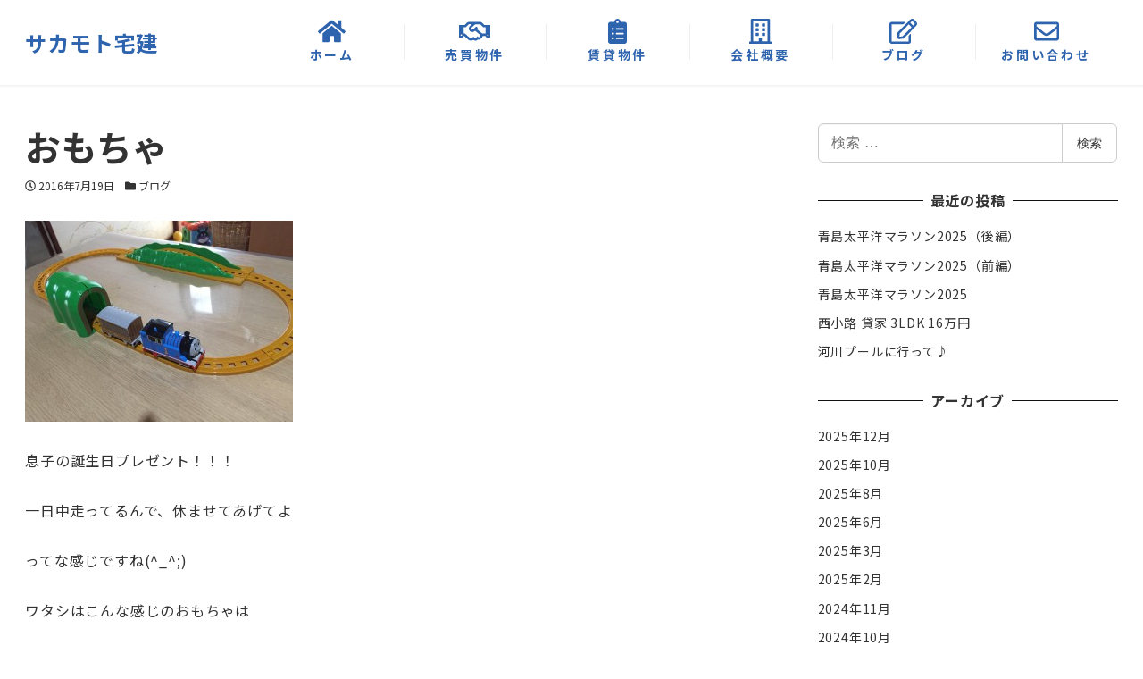

--- FILE ---
content_type: text/html; charset=UTF-8
request_url: https://sakataku.com/info/%E3%81%8A%E3%82%82%E3%81%A1%E3%82%83/
body_size: 17972
content:
<!DOCTYPE html>
<html lang="ja" data-sticky-footer="true" data-scrolled="false">

<head>
			<meta charset="UTF-8">
		<meta name="viewport" content="width=device-width, initial-scale=1, minimum-scale=1, viewport-fit=cover">
		<title>おもちゃ &#8211; サカモト宅建</title>
<meta name='robots' content='max-image-preview:large' />
		<meta property="og:title" content="おもちゃ">
		<meta property="og:type" content="article">
		<meta property="og:url" content="https://sakataku.com/info/%e3%81%8a%e3%82%82%e3%81%a1%e3%82%83/">
		<meta property="og:image" content="">
		<meta property="og:site_name" content="サカモト宅建">
		<meta property="og:description" content="息子の誕生日プレゼント！！！ 一日中走ってるんで、休ませてあげてよ ってな感じですね(^_^;) ワタシはこん&hellip;">
		<meta property="og:locale" content="ja_JP">
				<link rel='dns-prefetch' href='//www.google.com' />
<link rel='dns-prefetch' href='//fonts.googleapis.com' />
<link rel="alternate" type="application/rss+xml" title="サカモト宅建 &raquo; フィード" href="https://sakataku.com/feed/" />
<link rel="alternate" type="application/rss+xml" title="サカモト宅建 &raquo; コメントフィード" href="https://sakataku.com/comments/feed/" />
		<link rel="profile" href="http://gmpg.org/xfn/11">
					<link rel="pingback" href="https://sakataku.com/wp-saka/xmlrpc.php">
				<link rel="alternate" type="application/rss+xml" title="サカモト宅建 &raquo; おもちゃ のコメントのフィード" href="https://sakataku.com/info/%e3%81%8a%e3%82%82%e3%81%a1%e3%82%83/feed/" />
<link rel='stylesheet' id='noto-sans-jp-css' href='https://fonts.googleapis.com/css?family=Noto+Sans+JP%3A400%2C700&display=swap&subset=japanese&ver=1' type='text/css' media='all' />
<link rel='stylesheet' id='wp-block-library-css' href='https://sakataku.com/wp-saka/wp-includes/css/dist/block-library/style.min.css?ver=6.2.8' type='text/css' media='all' />
<link rel='stylesheet' id='snow-monkey-blocks/accordion-css' href='https://sakataku.com/wp-saka/wp-content/plugins/snow-monkey-blocks/dist/blocks/accordion/style.css?ver=1673168391' type='text/css' media='all' />
<link rel='stylesheet' id='snow-monkey-blocks/alert-css' href='https://sakataku.com/wp-saka/wp-content/plugins/snow-monkey-blocks/dist/blocks/alert/style.css?ver=1673168391' type='text/css' media='all' />
<link rel='stylesheet' id='snow-monkey-blocks/balloon-css' href='https://sakataku.com/wp-saka/wp-content/plugins/snow-monkey-blocks/dist/blocks/balloon/style.css?ver=1673168391' type='text/css' media='all' />
<link rel='stylesheet' id='snow-monkey-blocks/box-css' href='https://sakataku.com/wp-saka/wp-content/plugins/snow-monkey-blocks/dist/blocks/box/style.css?ver=1673168391' type='text/css' media='all' />
<link rel='stylesheet' id='snow-monkey-blocks/btn-css' href='https://sakataku.com/wp-saka/wp-content/plugins/snow-monkey-blocks/dist/blocks/btn/style.css?ver=1673168391' type='text/css' media='all' />
<link rel='stylesheet' id='snow-monkey-blocks/btn-box-css' href='https://sakataku.com/wp-saka/wp-content/plugins/snow-monkey-blocks/dist/blocks/btn-box/style.css?ver=1673168391' type='text/css' media='all' />
<link rel='stylesheet' id='snow-monkey-blocks/buttons-css' href='https://sakataku.com/wp-saka/wp-content/plugins/snow-monkey-blocks/dist/blocks/buttons/style.css?ver=1673168391' type='text/css' media='all' />
<link rel='stylesheet' id='snow-monkey-blocks/categories-list-css' href='https://sakataku.com/wp-saka/wp-content/plugins/snow-monkey-blocks/dist/blocks/categories-list/style.css?ver=1673168391' type='text/css' media='all' />
<link rel='stylesheet' id='snow-monkey-blocks/container-css' href='https://sakataku.com/wp-saka/wp-content/plugins/snow-monkey-blocks/dist/blocks/container/style.css?ver=1673168391' type='text/css' media='all' />
<link rel='stylesheet' id='snow-monkey-blocks/countdown-css' href='https://sakataku.com/wp-saka/wp-content/plugins/snow-monkey-blocks/dist/blocks/countdown/style.css?ver=1673168391' type='text/css' media='all' />
<link rel='stylesheet' id='snow-monkey-blocks/directory-structure-css' href='https://sakataku.com/wp-saka/wp-content/plugins/snow-monkey-blocks/dist/blocks/directory-structure/style.css?ver=1673168391' type='text/css' media='all' />
<link rel='stylesheet' id='snow-monkey-blocks/evaluation-star-css' href='https://sakataku.com/wp-saka/wp-content/plugins/snow-monkey-blocks/dist/blocks/evaluation-star/style.css?ver=1673168391' type='text/css' media='all' />
<link rel='stylesheet' id='snow-monkey-blocks/faq-css' href='https://sakataku.com/wp-saka/wp-content/plugins/snow-monkey-blocks/dist/blocks/faq/style.css?ver=1673168391' type='text/css' media='all' />
<link rel='stylesheet' id='snow-monkey-blocks/information-css' href='https://sakataku.com/wp-saka/wp-content/plugins/snow-monkey-blocks/dist/blocks/information/style.css?ver=1673168391' type='text/css' media='all' />
<link rel='stylesheet' id='snow-monkey-blocks/items-css' href='https://sakataku.com/wp-saka/wp-content/plugins/snow-monkey-blocks/dist/blocks/items/style.css?ver=1673168391' type='text/css' media='all' />
<link rel='stylesheet' id='snow-monkey-blocks/list-css' href='https://sakataku.com/wp-saka/wp-content/plugins/snow-monkey-blocks/dist/blocks/list/style.css?ver=1673168391' type='text/css' media='all' />
<link rel='stylesheet' id='snow-monkey-blocks/media-text-css' href='https://sakataku.com/wp-saka/wp-content/plugins/snow-monkey-blocks/dist/blocks/media-text/style.css?ver=1673168391' type='text/css' media='all' />
<link rel='stylesheet' id='snow-monkey-blocks/panels-css' href='https://sakataku.com/wp-saka/wp-content/plugins/snow-monkey-blocks/dist/blocks/panels/style.css?ver=1673168391' type='text/css' media='all' />
<link rel='stylesheet' id='snow-monkey-blocks/price-menu-css' href='https://sakataku.com/wp-saka/wp-content/plugins/snow-monkey-blocks/dist/blocks/price-menu/style.css?ver=1673168391' type='text/css' media='all' />
<link rel='stylesheet' id='snow-monkey-blocks/pricing-table-css' href='https://sakataku.com/wp-saka/wp-content/plugins/snow-monkey-blocks/dist/blocks/pricing-table/style.css?ver=1673168391' type='text/css' media='all' />
<link rel='stylesheet' id='snow-monkey-blocks/rating-box-css' href='https://sakataku.com/wp-saka/wp-content/plugins/snow-monkey-blocks/dist/blocks/rating-box/style.css?ver=1673168391' type='text/css' media='all' />
<link rel='stylesheet' id='snow-monkey-blocks/section-css' href='https://sakataku.com/wp-saka/wp-content/plugins/snow-monkey-blocks/dist/blocks/section/style.css?ver=1673168391' type='text/css' media='all' />
<link rel='stylesheet' id='snow-monkey-blocks/section-break-the-grid-css' href='https://sakataku.com/wp-saka/wp-content/plugins/snow-monkey-blocks/dist/blocks/section-break-the-grid/style.css?ver=1673168391' type='text/css' media='all' />
<link rel='stylesheet' id='snow-monkey-blocks/section-side-heading-css' href='https://sakataku.com/wp-saka/wp-content/plugins/snow-monkey-blocks/dist/blocks/section-side-heading/style.css?ver=1673168391' type='text/css' media='all' />
<link rel='stylesheet' id='snow-monkey-blocks/section-with-bgimage-css' href='https://sakataku.com/wp-saka/wp-content/plugins/snow-monkey-blocks/dist/blocks/section-with-bgimage/style.css?ver=1673168391' type='text/css' media='all' />
<link rel='stylesheet' id='snow-monkey-blocks/section-with-bgvideo-css' href='https://sakataku.com/wp-saka/wp-content/plugins/snow-monkey-blocks/dist/blocks/section-with-bgvideo/style.css?ver=1673168391' type='text/css' media='all' />
<link rel='stylesheet' id='slick-carousel-css' href='https://sakataku.com/wp-saka/wp-content/plugins/snow-monkey-blocks/dist/packages/slick/slick.css?ver=1673168391' type='text/css' media='all' />
<link rel='stylesheet' id='slick-carousel-theme-css' href='https://sakataku.com/wp-saka/wp-content/plugins/snow-monkey-blocks/dist/packages/slick/slick-theme.css?ver=1673168391' type='text/css' media='all' />
<link rel='stylesheet' id='snow-monkey-blocks/slider-css' href='https://sakataku.com/wp-saka/wp-content/plugins/snow-monkey-blocks/dist/blocks/slider/style.css?ver=1673168391' type='text/css' media='all' />
<link rel='stylesheet' id='spider-css' href='https://sakataku.com/wp-saka/wp-content/plugins/snow-monkey-blocks/dist/packages/spider/dist/css/spider.css?ver=1673168391' type='text/css' media='all' />
<link rel='stylesheet' id='snow-monkey-blocks/spider-contents-slider-css' href='https://sakataku.com/wp-saka/wp-content/plugins/snow-monkey-blocks/dist/blocks/spider-contents-slider/style.css?ver=1673168391' type='text/css' media='all' />
<link rel='stylesheet' id='snow-monkey-blocks/spider-pickup-slider-css' href='https://sakataku.com/wp-saka/wp-content/plugins/snow-monkey-blocks/dist/blocks/spider-pickup-slider/style.css?ver=1673168391' type='text/css' media='all' />
<link rel='stylesheet' id='snow-monkey-blocks/spider-slider-css' href='https://sakataku.com/wp-saka/wp-content/plugins/snow-monkey-blocks/dist/blocks/spider-slider/style.css?ver=1673168391' type='text/css' media='all' />
<link rel='stylesheet' id='snow-monkey-blocks/step-css' href='https://sakataku.com/wp-saka/wp-content/plugins/snow-monkey-blocks/dist/blocks/step/style.css?ver=1673168391' type='text/css' media='all' />
<link rel='stylesheet' id='snow-monkey-blocks/tabs-css' href='https://sakataku.com/wp-saka/wp-content/plugins/snow-monkey-blocks/dist/blocks/tabs/style.css?ver=1673168391' type='text/css' media='all' />
<link rel='stylesheet' id='snow-monkey-blocks/taxonomy-terms-css' href='https://sakataku.com/wp-saka/wp-content/plugins/snow-monkey-blocks/dist/blocks/taxonomy-terms/style.css?ver=1673168391' type='text/css' media='all' />
<link rel='stylesheet' id='snow-monkey-blocks/testimonial-css' href='https://sakataku.com/wp-saka/wp-content/plugins/snow-monkey-blocks/dist/blocks/testimonial/style.css?ver=1673168391' type='text/css' media='all' />
<link rel='stylesheet' id='snow-monkey-blocks/thumbnail-gallery-css' href='https://sakataku.com/wp-saka/wp-content/plugins/snow-monkey-blocks/dist/blocks/thumbnail-gallery/style.css?ver=1673168391' type='text/css' media='all' />
<link rel='stylesheet' id='animate-css-css' href='https://sakataku.com/wp-saka/wp-content/plugins/blocks-animation/vendor/codeinwp/gutenberg-animation/assets/css/animate.min.css?ver=6.2.8' type='text/css' media='all' />
<link rel='stylesheet' id='themeisle-gutenberg-animation-style-css' href='https://sakataku.com/wp-saka/wp-content/plugins/blocks-animation/vendor/codeinwp/gutenberg-animation/assets/css/style.css?ver=6.2.8' type='text/css' media='all' />
<link rel='stylesheet' id='snow-monkey-blocks-css' href='https://sakataku.com/wp-saka/wp-content/plugins/snow-monkey-blocks/dist/css/blocks.css?ver=1673168391' type='text/css' media='all' />
<link rel='stylesheet' id='wp-share-buttons-css' href='https://sakataku.com/wp-saka/wp-content/themes/snow-monkey/vendor/inc2734/wp-share-buttons/src/assets/css/wp-share-buttons.css?ver=1617860979' type='text/css' media='all' />
<link rel='stylesheet' id='wp-like-me-box-css' href='https://sakataku.com/wp-saka/wp-content/themes/snow-monkey/vendor/inc2734/wp-like-me-box/src/assets/css/wp-like-me-box.min.css?ver=1617860979' type='text/css' media='all' />
<link rel='stylesheet' id='wp-oembed-blog-card-css' href='https://sakataku.com/wp-saka/wp-content/themes/snow-monkey/vendor/inc2734/wp-oembed-blog-card/src/assets/css/app.css?ver=1617860979' type='text/css' media='all' />
<link rel='stylesheet' id='wp-pure-css-gallery-css' href='https://sakataku.com/wp-saka/wp-content/themes/snow-monkey/vendor/inc2734/wp-pure-css-gallery/src/assets/css/wp-pure-css-gallery.min.css?ver=1617860979' type='text/css' media='all' />
<link rel='stylesheet' id='wp-awesome-widgets-css' href='https://sakataku.com/wp-saka/wp-content/themes/snow-monkey/vendor/inc2734/wp-awesome-widgets/src/assets/css/wp-awesome-widgets.min.css?ver=1617860979' type='text/css' media='all' />
<link rel='stylesheet' id='snow-monkey-css' href='https://sakataku.com/wp-saka/wp-content/themes/snow-monkey/assets/css/style.min.css?ver=1617860979' type='text/css' media='all' />
<style id='snow-monkey-inline-css' type='text/css'>
:root { --_container-max-width: 1280px;--accent-color: #2e63ae;--dark-accent-color: #19355d;--light-accent-color: #6a98d8;--lighter-accent-color: #a1bde6;--lightest-accent-color: #afc7ea;--sub-accent-color: #707593;--dark-sub-accent-color: #444759;--light-sub-accent-color: #aaadbf;--lighter-sub-accent-color: #d1d3dd;--lightest-sub-accent-color: #dcdde4;--header-text-color: #2e63ae;--overlay-header-text-color: #2e63ae;--drop-nav-text-color: #2e63ae;--entry-content-h2-border-left: 1px solid var(--accent-color, #cd162c);--entry-content-h2-background-color: #f7f7f7;--entry-content-h2-padding: calc(var(--_space, 1.76923rem) * 0.25) calc(var(--_space, 1.76923rem) * 0.25) calc(var(--_space, 1.76923rem) * 0.25) calc(var(--_space, 1.76923rem) * 0.5);--entry-content-h3-border-bottom: 1px solid #eee;--entry-content-h3-padding: 0 0 calc(var(--_space, 1.76923rem) * 0.25);--widget-title-display: flex;--widget-title-flex-direction: row;--widget-title-align-items: center;--widget-title-justify-content: center;--widget-title-pseudo-display: block;--widget-title-pseudo-content: "";--widget-title-pseudo-height: 1px;--widget-title-pseudo-background-color: #111;--widget-title-pseudo-flex: 1 0 0%;--widget-title-pseudo-min-width: 20px;--widget-title-before-margin-right: .5em;--widget-title-after-margin-left: .5em }html { font-size: 16px }.l-body,.block-editor-block-list__block { font-family: "Noto Sans JP",sans-serif }input[type="email"],input[type="number"],input[type="password"],input[type="search"],input[type="tel"],input[type="text"],input[type="url"],textarea { font-size: 16px }.has-white-background-color { background-color: #fff!important }.has-white-color,.wp-block-button__link.has-white-color { color: #fff!important }.has-black-background-color { background-color: #000!important }.has-black-color,.wp-block-button__link.has-black-color { color: #000!important }.has-text-color-background-color { background-color: #333!important }.has-text-color-color,.wp-block-button__link.has-text-color-color { color: #333!important }.has-dark-gray-background-color { background-color: #999!important }.has-dark-gray-color,.wp-block-button__link.has-dark-gray-color { color: #999!important }.has-gray-background-color { background-color: #ccc!important }.has-gray-color,.wp-block-button__link.has-gray-color { color: #ccc!important }.has-very-light-gray-background-color { background-color: #eee!important }.has-very-light-gray-color,.wp-block-button__link.has-very-light-gray-color { color: #eee!important }.has-lightest-grey-background-color { background-color: #f7f7f7!important }.has-lightest-grey-color,.wp-block-button__link.has-lightest-grey-color { color: #f7f7f7!important }.has-accent-color-background-color { background-color: #2e63ae!important }.has-accent-color-color,.wp-block-button__link.has-accent-color-color { color: #2e63ae!important }.has-sub-accent-color-background-color { background-color: #707593!important }.has-sub-accent-color-color,.wp-block-button__link.has-sub-accent-color-color { color: #707593!important }.p-infobar__inner { background-color: #cd162c }.p-infobar__content { color: #fff }
</style>
<link rel='stylesheet' id='snow-monkey-snow-monkey-blocks-css' href='https://sakataku.com/wp-saka/wp-content/themes/snow-monkey/assets/css/dependency/snow-monkey-blocks/style.min.css?ver=1617860979' type='text/css' media='all' />
<link rel='stylesheet' id='classic-theme-styles-css' href='https://sakataku.com/wp-saka/wp-includes/css/classic-themes.min.css?ver=6.2.8' type='text/css' media='all' />
<style id='global-styles-inline-css' type='text/css'>
body{--wp--preset--color--black: #000;--wp--preset--color--cyan-bluish-gray: #abb8c3;--wp--preset--color--white: #fff;--wp--preset--color--pale-pink: #f78da7;--wp--preset--color--vivid-red: #cf2e2e;--wp--preset--color--luminous-vivid-orange: #ff6900;--wp--preset--color--luminous-vivid-amber: #fcb900;--wp--preset--color--light-green-cyan: #7bdcb5;--wp--preset--color--vivid-green-cyan: #00d084;--wp--preset--color--pale-cyan-blue: #8ed1fc;--wp--preset--color--vivid-cyan-blue: #0693e3;--wp--preset--color--vivid-purple: #9b51e0;--wp--preset--color--text-color: #333;--wp--preset--color--dark-gray: #999;--wp--preset--color--gray: #ccc;--wp--preset--color--very-light-gray: #eee;--wp--preset--color--lightest-grey: #f7f7f7;--wp--preset--color--accent-color: #2e63ae;--wp--preset--color--sub-accent-color: #707593;--wp--preset--color--very-dark-gray: #313131;--wp--preset--gradient--vivid-cyan-blue-to-vivid-purple: linear-gradient(135deg,rgba(6,147,227,1) 0%,rgb(155,81,224) 100%);--wp--preset--gradient--light-green-cyan-to-vivid-green-cyan: linear-gradient(135deg,rgb(122,220,180) 0%,rgb(0,208,130) 100%);--wp--preset--gradient--luminous-vivid-amber-to-luminous-vivid-orange: linear-gradient(135deg,rgba(252,185,0,1) 0%,rgba(255,105,0,1) 100%);--wp--preset--gradient--luminous-vivid-orange-to-vivid-red: linear-gradient(135deg,rgba(255,105,0,1) 0%,rgb(207,46,46) 100%);--wp--preset--gradient--very-light-gray-to-cyan-bluish-gray: linear-gradient(135deg,rgb(238,238,238) 0%,rgb(169,184,195) 100%);--wp--preset--gradient--cool-to-warm-spectrum: linear-gradient(135deg,rgb(74,234,220) 0%,rgb(151,120,209) 20%,rgb(207,42,186) 40%,rgb(238,44,130) 60%,rgb(251,105,98) 80%,rgb(254,248,76) 100%);--wp--preset--gradient--blush-light-purple: linear-gradient(135deg,rgb(255,206,236) 0%,rgb(152,150,240) 100%);--wp--preset--gradient--blush-bordeaux: linear-gradient(135deg,rgb(254,205,165) 0%,rgb(254,45,45) 50%,rgb(107,0,62) 100%);--wp--preset--gradient--luminous-dusk: linear-gradient(135deg,rgb(255,203,112) 0%,rgb(199,81,192) 50%,rgb(65,88,208) 100%);--wp--preset--gradient--pale-ocean: linear-gradient(135deg,rgb(255,245,203) 0%,rgb(182,227,212) 50%,rgb(51,167,181) 100%);--wp--preset--gradient--electric-grass: linear-gradient(135deg,rgb(202,248,128) 0%,rgb(113,206,126) 100%);--wp--preset--gradient--midnight: linear-gradient(135deg,rgb(2,3,129) 0%,rgb(40,116,252) 100%);--wp--preset--duotone--dark-grayscale: url('#wp-duotone-dark-grayscale');--wp--preset--duotone--grayscale: url('#wp-duotone-grayscale');--wp--preset--duotone--purple-yellow: url('#wp-duotone-purple-yellow');--wp--preset--duotone--blue-red: url('#wp-duotone-blue-red');--wp--preset--duotone--midnight: url('#wp-duotone-midnight');--wp--preset--duotone--magenta-yellow: url('#wp-duotone-magenta-yellow');--wp--preset--duotone--purple-green: url('#wp-duotone-purple-green');--wp--preset--duotone--blue-orange: url('#wp-duotone-blue-orange');--wp--preset--font-size--small: 13px;--wp--preset--font-size--medium: 20px;--wp--preset--font-size--large: 36px;--wp--preset--font-size--x-large: 42px;--wp--preset--spacing--20: 0.44rem;--wp--preset--spacing--30: 0.67rem;--wp--preset--spacing--40: 1rem;--wp--preset--spacing--50: 1.5rem;--wp--preset--spacing--60: 2.25rem;--wp--preset--spacing--70: 3.38rem;--wp--preset--spacing--80: 5.06rem;--wp--preset--shadow--natural: 6px 6px 9px rgba(0, 0, 0, 0.2);--wp--preset--shadow--deep: 12px 12px 50px rgba(0, 0, 0, 0.4);--wp--preset--shadow--sharp: 6px 6px 0px rgba(0, 0, 0, 0.2);--wp--preset--shadow--outlined: 6px 6px 0px -3px rgba(255, 255, 255, 1), 6px 6px rgba(0, 0, 0, 1);--wp--preset--shadow--crisp: 6px 6px 0px rgba(0, 0, 0, 1);}:where(.is-layout-flex){gap: 0.5em;}body .is-layout-flow > .alignleft{float: left;margin-inline-start: 0;margin-inline-end: 2em;}body .is-layout-flow > .alignright{float: right;margin-inline-start: 2em;margin-inline-end: 0;}body .is-layout-flow > .aligncenter{margin-left: auto !important;margin-right: auto !important;}body .is-layout-constrained > .alignleft{float: left;margin-inline-start: 0;margin-inline-end: 2em;}body .is-layout-constrained > .alignright{float: right;margin-inline-start: 2em;margin-inline-end: 0;}body .is-layout-constrained > .aligncenter{margin-left: auto !important;margin-right: auto !important;}body .is-layout-constrained > :where(:not(.alignleft):not(.alignright):not(.alignfull)){max-width: var(--wp--style--global--content-size);margin-left: auto !important;margin-right: auto !important;}body .is-layout-constrained > .alignwide{max-width: var(--wp--style--global--wide-size);}body .is-layout-flex{display: flex;}body .is-layout-flex{flex-wrap: wrap;align-items: center;}body .is-layout-flex > *{margin: 0;}:where(.wp-block-columns.is-layout-flex){gap: 2em;}.has-black-color{color: var(--wp--preset--color--black) !important;}.has-cyan-bluish-gray-color{color: var(--wp--preset--color--cyan-bluish-gray) !important;}.has-white-color{color: var(--wp--preset--color--white) !important;}.has-pale-pink-color{color: var(--wp--preset--color--pale-pink) !important;}.has-vivid-red-color{color: var(--wp--preset--color--vivid-red) !important;}.has-luminous-vivid-orange-color{color: var(--wp--preset--color--luminous-vivid-orange) !important;}.has-luminous-vivid-amber-color{color: var(--wp--preset--color--luminous-vivid-amber) !important;}.has-light-green-cyan-color{color: var(--wp--preset--color--light-green-cyan) !important;}.has-vivid-green-cyan-color{color: var(--wp--preset--color--vivid-green-cyan) !important;}.has-pale-cyan-blue-color{color: var(--wp--preset--color--pale-cyan-blue) !important;}.has-vivid-cyan-blue-color{color: var(--wp--preset--color--vivid-cyan-blue) !important;}.has-vivid-purple-color{color: var(--wp--preset--color--vivid-purple) !important;}.has-black-background-color{background-color: var(--wp--preset--color--black) !important;}.has-cyan-bluish-gray-background-color{background-color: var(--wp--preset--color--cyan-bluish-gray) !important;}.has-white-background-color{background-color: var(--wp--preset--color--white) !important;}.has-pale-pink-background-color{background-color: var(--wp--preset--color--pale-pink) !important;}.has-vivid-red-background-color{background-color: var(--wp--preset--color--vivid-red) !important;}.has-luminous-vivid-orange-background-color{background-color: var(--wp--preset--color--luminous-vivid-orange) !important;}.has-luminous-vivid-amber-background-color{background-color: var(--wp--preset--color--luminous-vivid-amber) !important;}.has-light-green-cyan-background-color{background-color: var(--wp--preset--color--light-green-cyan) !important;}.has-vivid-green-cyan-background-color{background-color: var(--wp--preset--color--vivid-green-cyan) !important;}.has-pale-cyan-blue-background-color{background-color: var(--wp--preset--color--pale-cyan-blue) !important;}.has-vivid-cyan-blue-background-color{background-color: var(--wp--preset--color--vivid-cyan-blue) !important;}.has-vivid-purple-background-color{background-color: var(--wp--preset--color--vivid-purple) !important;}.has-black-border-color{border-color: var(--wp--preset--color--black) !important;}.has-cyan-bluish-gray-border-color{border-color: var(--wp--preset--color--cyan-bluish-gray) !important;}.has-white-border-color{border-color: var(--wp--preset--color--white) !important;}.has-pale-pink-border-color{border-color: var(--wp--preset--color--pale-pink) !important;}.has-vivid-red-border-color{border-color: var(--wp--preset--color--vivid-red) !important;}.has-luminous-vivid-orange-border-color{border-color: var(--wp--preset--color--luminous-vivid-orange) !important;}.has-luminous-vivid-amber-border-color{border-color: var(--wp--preset--color--luminous-vivid-amber) !important;}.has-light-green-cyan-border-color{border-color: var(--wp--preset--color--light-green-cyan) !important;}.has-vivid-green-cyan-border-color{border-color: var(--wp--preset--color--vivid-green-cyan) !important;}.has-pale-cyan-blue-border-color{border-color: var(--wp--preset--color--pale-cyan-blue) !important;}.has-vivid-cyan-blue-border-color{border-color: var(--wp--preset--color--vivid-cyan-blue) !important;}.has-vivid-purple-border-color{border-color: var(--wp--preset--color--vivid-purple) !important;}.has-vivid-cyan-blue-to-vivid-purple-gradient-background{background: var(--wp--preset--gradient--vivid-cyan-blue-to-vivid-purple) !important;}.has-light-green-cyan-to-vivid-green-cyan-gradient-background{background: var(--wp--preset--gradient--light-green-cyan-to-vivid-green-cyan) !important;}.has-luminous-vivid-amber-to-luminous-vivid-orange-gradient-background{background: var(--wp--preset--gradient--luminous-vivid-amber-to-luminous-vivid-orange) !important;}.has-luminous-vivid-orange-to-vivid-red-gradient-background{background: var(--wp--preset--gradient--luminous-vivid-orange-to-vivid-red) !important;}.has-very-light-gray-to-cyan-bluish-gray-gradient-background{background: var(--wp--preset--gradient--very-light-gray-to-cyan-bluish-gray) !important;}.has-cool-to-warm-spectrum-gradient-background{background: var(--wp--preset--gradient--cool-to-warm-spectrum) !important;}.has-blush-light-purple-gradient-background{background: var(--wp--preset--gradient--blush-light-purple) !important;}.has-blush-bordeaux-gradient-background{background: var(--wp--preset--gradient--blush-bordeaux) !important;}.has-luminous-dusk-gradient-background{background: var(--wp--preset--gradient--luminous-dusk) !important;}.has-pale-ocean-gradient-background{background: var(--wp--preset--gradient--pale-ocean) !important;}.has-electric-grass-gradient-background{background: var(--wp--preset--gradient--electric-grass) !important;}.has-midnight-gradient-background{background: var(--wp--preset--gradient--midnight) !important;}.has-small-font-size{font-size: var(--wp--preset--font-size--small) !important;}.has-medium-font-size{font-size: var(--wp--preset--font-size--medium) !important;}.has-large-font-size{font-size: var(--wp--preset--font-size--large) !important;}.has-x-large-font-size{font-size: var(--wp--preset--font-size--x-large) !important;}
.wp-block-navigation a:where(:not(.wp-element-button)){color: inherit;}
:where(.wp-block-columns.is-layout-flex){gap: 2em;}
.wp-block-pullquote{font-size: 1.5em;line-height: 1.6;}
</style>
<link rel='stylesheet' id='contact-form-7-css' href='https://sakataku.com/wp-saka/wp-content/plugins/contact-form-7/includes/css/styles.css?ver=5.4' type='text/css' media='all' />
<link rel='stylesheet' id='snow-monkey-blocks-background-parallax-css' href='https://sakataku.com/wp-saka/wp-content/plugins/snow-monkey-blocks/dist/css/background-parallax.css?ver=1673168391' type='text/css' media='all' />
<link rel='stylesheet' id='snow-monkey-editor-css' href='https://sakataku.com/wp-saka/wp-content/plugins/snow-monkey-editor/dist/css/app.css?ver=1673168433' type='text/css' media='all' />
<link rel='stylesheet' id='snow-monkey-custom-widgets-css' href='https://sakataku.com/wp-saka/wp-content/themes/snow-monkey/assets/css/custom-widgets.min.css?ver=1617860979' type='text/css' media='all' />
<link rel='stylesheet' id='snow-monkey-wpcf7-css' href='https://sakataku.com/wp-saka/wp-content/themes/snow-monkey/assets/css/dependency/contact-form-7/wpcf7.min.css?ver=1617860979' type='text/css' media='all' />
<link rel="https://api.w.org/" href="https://sakataku.com/wp-json/" /><link rel="alternate" type="application/json" href="https://sakataku.com/wp-json/wp/v2/posts/916" /><link rel="EditURI" type="application/rsd+xml" title="RSD" href="https://sakataku.com/wp-saka/xmlrpc.php?rsd" />
<link rel="wlwmanifest" type="application/wlwmanifest+xml" href="https://sakataku.com/wp-saka/wp-includes/wlwmanifest.xml" />
<meta name="generator" content="WordPress 6.2.8" />
<link rel="canonical" href="https://sakataku.com/info/%e3%81%8a%e3%82%82%e3%81%a1%e3%82%83/" />
<link rel='shortlink' href='https://sakataku.com/?p=916' />
<link rel="alternate" type="application/json+oembed" href="https://sakataku.com/wp-json/oembed/1.0/embed?url=https%3A%2F%2Fsakataku.com%2Finfo%2F%25e3%2581%258a%25e3%2582%2582%25e3%2581%25a1%25e3%2582%2583%2F" />
<link rel="alternate" type="text/xml+oembed" href="https://sakataku.com/wp-json/oembed/1.0/embed?url=https%3A%2F%2Fsakataku.com%2Finfo%2F%25e3%2581%258a%25e3%2582%2582%25e3%2581%25a1%25e3%2582%2583%2F&#038;format=xml" />
<meta name="cdp-version" content="1.1.7" />		<link rel="preconnect" href="https://fonts.gstatic.com">
<link href="https://fonts.googleapis.com/css2?family=Archivo+Black&display=swap" rel="stylesheet">
				<meta name="theme-color" content="#2e63ae">
				<script type="application/ld+json">
			{"@context":"http:\/\/schema.org","@type":"BlogPosting","headline":"\u304a\u3082\u3061\u3083","author":{"@type":"Person","name":"Hideo Sakamoto"},"publisher":{"@type":"Organization","url":"https:\/\/sakataku.com","name":"\u30b5\u30ab\u30e2\u30c8\u5b85\u5efa","logo":{"@type":"ImageObject","url":false}},"mainEntityOfPage":{"@type":"WebPage","@id":"https:\/\/sakataku.com\/info\/%e3%81%8a%e3%82%82%e3%81%a1%e3%82%83\/"},"image":{"@type":"ImageObject","url":false},"datePublished":"2016-07-19T10:07:30+09:00","dateModified":"2016-07-19T10:07:30+09:00","description":"\u606f\u5b50\u306e\u8a95\u751f\u65e5\u30d7\u30ec\u30bc\u30f3\u30c8\uff01\uff01\uff01 \u4e00\u65e5\u4e2d\u8d70\u3063\u3066\u308b\u3093\u3067\u3001\u4f11\u307e\u305b\u3066\u3042\u3052\u3066\u3088 \u3063\u3066\u306a\u611f\u3058\u3067\u3059\u306d(^_^;) \u30ef\u30bf\u30b7\u306f\u3053\u3093&hellip;"}		</script>
							<meta name="twitter:card" content="summary">
		
				<link rel="icon" href="https://sakataku.com/wp-saka/wp-content/uploads/cropped-favicon-32x32.jpg" sizes="32x32" />
<link rel="icon" href="https://sakataku.com/wp-saka/wp-content/uploads/cropped-favicon-192x192.jpg" sizes="192x192" />
<link rel="apple-touch-icon" href="https://sakataku.com/wp-saka/wp-content/uploads/cropped-favicon-180x180.jpg" />
<meta name="msapplication-TileImage" content="https://sakataku.com/wp-saka/wp-content/uploads/cropped-favicon-270x270.jpg" />
		<style type="text/css" id="wp-custom-css">
			/*スパム非表示*/
.grecaptcha-badge {
	visibility: hidden;
}

/*メニュー区切り線*/
.c-navbar {
    display: flex;
    list-style: none;
    position: relative;
}

.c-navbar li{
	white-space: nowrap;
	width:160px;
}

.c-navbar li:last-child  {
	padding:0;
}

.c-navbar li+li:before {
    position: absolute;
    display: block;
    content: "";
    top: 36%;
    height:40px;
    margin-top: -7px;
    border-right: 1px solid #eee;
}

.c-site-branding__title{
		white-space: nowrap;
}

/*メニュー2段*/
.p-global-nav .c-navbar__item > a > span {
display: block;
}
.menu-item svg {
display: block;
margin: 0 auto;
font-size:2em;
}

@media screen and (max-width:599px){
.mv-title{
	font-size:1.4em!important;
}
}
.mv-title{
line-height:1.3em;
}


/*topアバウトタイトル*/
.smb-section__subtitle.smb-section-break-the-grid__subtitle {
    font-size:1.5em;
	    margin-bottom:1px;
}

.header-img {
 height:90vh;
}

/*MV上の余白*/
.p-section-front-page-content{
	padding:0;
}

/*トップお問合せ上余白*/
.wp-block-snow-monkey-blocks-section-with-bgimage.alignfull.smb-section.smb-section-with-bgimage.smb-section-with-bgimage--center.smb-section-with-bgimage--wide.top-contact {
    margin-top: 0;
}

.top-contact .smb-section__title:after {
background-color:#fff;
}

/*英語サブタイトル*/
.smb-section__subtitle{
font-size:3em;
font-family: 'Archivo Black', sans-serif;margin-bottom:-15px;
}

.smb-section__title {
 font-size:1.5em!important;
}

@media screen and (max-width:599px){
.smb-section__subtitle{
font-size:1.4em;
font-family: 'Archivo Black', sans-serif;margin-bottom:-5px;
}
	
.smb-section__title {
font-size:1em!important;
}
}
	
	
/* MVテキスト */
@media screen and (min-width:992px){
p.has-huge-font-size {
    padding: 0 0 150px 0;
}
}
@media screen and (max-width : 480px){
p.has-huge-font-size {
font-size:21px;
padding:0 0 150px 0;
}
}

/* トップページボタン */
.smb-btn-wrapper.is-style-ghost .smb-btn {
border:2px solid ;
}


.l-footer-widget-area {
background-color:#2e63ae!important;
		color:#FFF;
	border-top:1px solid #2e63ae;
}


.c-copyright {
background-color: #2e63ae;
	color:#FFF;
}

.smb-section__title {
font-size:40px;
}

.l-header--sticky-overlay-colored-lg {
 color:#fff;
}


.p-global-nav .c-navbar__item>a>small {
	letter-spacing:0.2em
}
.p-global-nav .c-navbar__item>a>span {
letter-spacing: 0.2em;
}

.p-global-nav--hover-underline .c-navbar__item:after {
height: 5px;
}


.wp-block-column .top-info{
	padding:0;
}

.smb-btn {
padding-top:15px;
padding-bottom:15px;
}

/* 前後の記事を消す */
.c-prev-next-nav {
  display: none;
}
/* 投稿者を消す */
 .c-meta__item--author {
  display: none;
}


@media screen and (max-width:1199px){
.scrolldown4 span{
	display:none;
	}
}


/* コンタクトフォーム */
.form__wrap {
  width: 100%;
  max-width: 900px;/*フォームの最大幅*/
  margin-right: auto;
  margin-left: auto;
}
.wpcf7 .template02 {
  color: #666;
  font-size: 16px;
}
.wpcf7 .template02 a {
  margin: 0;
  padding: 0;
  text-decoration: underline;
  color: inherit;
  transition: opacity .25s;
}
.wpcf7 .template02 a:hover {
  opacity: .5;
  transition: opacity .25s;
}
.wpcf7 .template02 div.form__row {
  display: flex;
  margin: 0;
  padding: 0;
  border-top: 1px solid #efe8e5;
}
.wpcf7 .template02 div.form__row.row-privacy,
.wpcf7 .template02 div.form__row.row-submit {
  display: block;
  border-top: 0;
  margin-top: 1em;
  text-align: center;
}
.wpcf7 .template02 p.form__label,
.wpcf7 .template02 p.form__body {
  margin: 0;
  padding: 0;
  box-sizing: border-box;
}
.wpcf7 .template02 p.form__label {
  width: 36%;
  padding: 1.5em 1em;
}
.wpcf7 .template02 p.form__body {
  width: 64%;
  padding: 1.5em 1em;
}
.wpcf7 .template02 div.form__row.row-privacy .form__body,
.wpcf7 .template02 div.form__row.row-submit .form__body {
  width: 100%;
}
.wpcf7 .template02 p.form__label label {
  position: relative;
  margin: 0;
  padding: 0;
  padding-left: 44px; 
  box-sizing: border-box;
}
.wpcf7 .template02 p.form__label label::after {
  content: "任意";
  display: block;
  position: absolute;
  top: 0;
  left: 0;
  width: 36px;
  margin: 0;
  padding: 0 5px;
  border-radius: 2px;
  background-color: #f1f1f1;
  color: #929292;
  font-size: 11px;
  text-align: center;
  box-sizing: border-box;
}
.wpcf7 .template02 p.form__label.is-required label {
  position: relative;
}
.wpcf7 .template02 p.form__label.is-required label::after {
  content: "必須";
  display: block;
  position: absolute;
  top: 0;
  right: 0;
  width: 36px;
  padding: 0 5px;
  background-color: #2e63ae;
  color: #fff;
  font-size: 11px;
  text-align: center;
}
/* テキストフィールド */
.wpcf7 .template02 input[type=text],
.wpcf7 .template02 input[type=tel],
.wpcf7 .template02 input[type=email],
.wpcf7 .template02 textarea {
  width: 100%;
  margin: 0;
  padding: .5em 1em;
  border: 1px solid #c4bbb8;
  border-radius: 4px;
  box-shadow: none;
  background-color: #fefefe;
  color: inherit;
  font-family: inherit;
  font-weight: inherit;
  font-size: 16px;
  box-sizing: border-box;
  -webkit-appearance: none;
  -moz-appearance: none;
  appearance: none;
}
/* テキストフィールド placeholder */
.wpcf7 .template01 input[type=text]::placeholder,
.wpcf7 .template01 input[type=tel]::placeholder,
.wpcf7 .template01 input[type=email]::placeholder,
.wpcf7 .template01 input[type=url]::placeholder,
.wpcf7 .template01 input[type=date]::placeholder,
.wpcf7 .template01 input[type=number]::placeholder,
.wpcf7 .template01 textarea::placeholder {
  color: #ccc;
}
.wpcf7 .template01 input[type=text]:-ms-input-placeholder,
.wpcf7 .template01 input[type=tel]:-ms-input-placeholder,
.wpcf7 .template01 input[type=email]:-ms-input-placeholder,
.wpcf7 .template01 input[type=url]:-ms-input-placeholder,
.wpcf7 .template01 input[type=date]:-ms-input-placeholder,
.wpcf7 .template01 input[type=number]:-ms-input-placeholder,
.wpcf7 .template01 textarea:-ms-input-placeholder {
  color: #ccc;
}
.wpcf7 .template01 input[type=text]::-ms-input-placeholder,
.wpcf7 .template01 input[type=tel]::-ms-input-placeholder,
.wpcf7 .template01 input[type=email]::-ms-input-placeholder,
.wpcf7 .template01 input[type=url]::-ms-input-placeholder,
.wpcf7 .template01 input[type=date]::-ms-input-placeholder,
.wpcf7 .template01 input[type=number]::-ms-input-placeholder,
.wpcf7 .template01 textarea::-ms-input-placeholder {
  color: #ccc;
}
/* テキストフィールド フォーカス時 */
.wpcf7 .template01 input[type=text]:focus,
.wpcf7 .template01 input[type=tel]:focus,
.wpcf7 .template01 input[type=email]:focus,
.wpcf7 .template01 input[type=url]:focus,
.wpcf7 .template01 input[type=date]:focus,
.wpcf7 .template01 input[type=number]:focus,
.wpcf7 .template01 textarea:focus {
  outline: 0;
  border: 1px #6c5d2f solid;
  box-shadow: 0 0 2px 2px rgba(133, 112, 92, 0.5);
}


/* 送信ボタン */
.wpcf7 .template02 .submit-btn {
  position: relative;
  width: 320px;
  height: 65px;
  max-width: 100%;
  margin: 0;
  padding: 0;
  margin-left: auto;
  margin-right: auto;
}
.wpcf7 .template02 input[type="submit"] {
  cursor: pointer;
  width: 320px;
  max-width: 100%;
  padding: 18px;
  box-shadow: none;
  border: 1px #6c5d2f solid;
  border-radius: 8px;
  background-color: #6c5d2f;
  color: #fff;
  font-size: 18px;
  text-align: center;
  box-sizing: border-box;
  transition: all .25s;
  -webkit-appearance: none;
  -moz-appearance: none;
  appearance: none;
}
.wpcf7 .template02 input[type="submit"]:disabled {
  cursor: not-allowed;
  box-shadow: none!important;
  border: 1px solid #2e63ae!important;
  background-color: #2e63ae!important;
  color: #fff!important;
}
.wpcf7 .template02 input[type="submit"]:hover {
  box-shadow: 0 0 2px 2px rgba(133, 112, 92, 0.5);
  background-color: #fff;
  color: #6c5d2f;
  transition: all .25s;
}
.wpcf7 .template02 input[type="submit"]:focus {
  outline: 0;
  border: 1px #6c5d2f solid;
  box-shadow: 0 0 2px 2px rgba(133, 112, 92, 0.5);
}
@media only screen and (max-width: 768px) {
  .wpcf7 .template02 div.form__row {
    display: block;
  }
  .wpcf7 .template02 p.form__label {
    width: 100%;
    padding: 1.5em 1em 0;
  }
  .wpcf7 .template02 p.form__body {
    width: 100%;
    padding: 1em 1em 1.5em;
  }
}


/*表　1列目のスタイル */
table tr td:nth-of-type(1){
 background-color:#ddd;
}

.c-copyright {
text-align: center;
	background-color:#333;
}

/*トップのabout部分*/
@media only screen and (max-width: 768px) {
.smb-section__subtitle.smb-section-break-the-grid__subtitle {
    margin-top: 30px;
}
.smb-section-break-the-grid__figure>img {
    width: 95%;
}
}

/*トップの問合せ*/
.top-contact a{
color:#FFF;
	text-decoration:none;
}

/*フッターメニュー*/
.l-footer-widget-area__item.c-row__col.c-row__col--1-1.c-row__col--md-1-1.c-row__col--lg-1-3 a {
    color: #fff;
	text-decoration:none;
}		</style>
		</head>

<body class="post-template-default single single-post postid-916 single-format-standard l-body--right-sidebar l-body" id="body"
	data-has-sidebar="true"
	data-is-full-template="false"
	data-is-slim-width="true"
	data-header-layout="1row"
	>

			<div id="page-start"></div>
		<svg xmlns="http://www.w3.org/2000/svg" viewBox="0 0 0 0" width="0" height="0" focusable="false" role="none" style="visibility: hidden; position: absolute; left: -9999px; overflow: hidden;" ><defs><filter id="wp-duotone-dark-grayscale"><feColorMatrix color-interpolation-filters="sRGB" type="matrix" values=" .299 .587 .114 0 0 .299 .587 .114 0 0 .299 .587 .114 0 0 .299 .587 .114 0 0 " /><feComponentTransfer color-interpolation-filters="sRGB" ><feFuncR type="table" tableValues="0 0.49803921568627" /><feFuncG type="table" tableValues="0 0.49803921568627" /><feFuncB type="table" tableValues="0 0.49803921568627" /><feFuncA type="table" tableValues="1 1" /></feComponentTransfer><feComposite in2="SourceGraphic" operator="in" /></filter></defs></svg><svg xmlns="http://www.w3.org/2000/svg" viewBox="0 0 0 0" width="0" height="0" focusable="false" role="none" style="visibility: hidden; position: absolute; left: -9999px; overflow: hidden;" ><defs><filter id="wp-duotone-grayscale"><feColorMatrix color-interpolation-filters="sRGB" type="matrix" values=" .299 .587 .114 0 0 .299 .587 .114 0 0 .299 .587 .114 0 0 .299 .587 .114 0 0 " /><feComponentTransfer color-interpolation-filters="sRGB" ><feFuncR type="table" tableValues="0 1" /><feFuncG type="table" tableValues="0 1" /><feFuncB type="table" tableValues="0 1" /><feFuncA type="table" tableValues="1 1" /></feComponentTransfer><feComposite in2="SourceGraphic" operator="in" /></filter></defs></svg><svg xmlns="http://www.w3.org/2000/svg" viewBox="0 0 0 0" width="0" height="0" focusable="false" role="none" style="visibility: hidden; position: absolute; left: -9999px; overflow: hidden;" ><defs><filter id="wp-duotone-purple-yellow"><feColorMatrix color-interpolation-filters="sRGB" type="matrix" values=" .299 .587 .114 0 0 .299 .587 .114 0 0 .299 .587 .114 0 0 .299 .587 .114 0 0 " /><feComponentTransfer color-interpolation-filters="sRGB" ><feFuncR type="table" tableValues="0.54901960784314 0.98823529411765" /><feFuncG type="table" tableValues="0 1" /><feFuncB type="table" tableValues="0.71764705882353 0.25490196078431" /><feFuncA type="table" tableValues="1 1" /></feComponentTransfer><feComposite in2="SourceGraphic" operator="in" /></filter></defs></svg><svg xmlns="http://www.w3.org/2000/svg" viewBox="0 0 0 0" width="0" height="0" focusable="false" role="none" style="visibility: hidden; position: absolute; left: -9999px; overflow: hidden;" ><defs><filter id="wp-duotone-blue-red"><feColorMatrix color-interpolation-filters="sRGB" type="matrix" values=" .299 .587 .114 0 0 .299 .587 .114 0 0 .299 .587 .114 0 0 .299 .587 .114 0 0 " /><feComponentTransfer color-interpolation-filters="sRGB" ><feFuncR type="table" tableValues="0 1" /><feFuncG type="table" tableValues="0 0.27843137254902" /><feFuncB type="table" tableValues="0.5921568627451 0.27843137254902" /><feFuncA type="table" tableValues="1 1" /></feComponentTransfer><feComposite in2="SourceGraphic" operator="in" /></filter></defs></svg><svg xmlns="http://www.w3.org/2000/svg" viewBox="0 0 0 0" width="0" height="0" focusable="false" role="none" style="visibility: hidden; position: absolute; left: -9999px; overflow: hidden;" ><defs><filter id="wp-duotone-midnight"><feColorMatrix color-interpolation-filters="sRGB" type="matrix" values=" .299 .587 .114 0 0 .299 .587 .114 0 0 .299 .587 .114 0 0 .299 .587 .114 0 0 " /><feComponentTransfer color-interpolation-filters="sRGB" ><feFuncR type="table" tableValues="0 0" /><feFuncG type="table" tableValues="0 0.64705882352941" /><feFuncB type="table" tableValues="0 1" /><feFuncA type="table" tableValues="1 1" /></feComponentTransfer><feComposite in2="SourceGraphic" operator="in" /></filter></defs></svg><svg xmlns="http://www.w3.org/2000/svg" viewBox="0 0 0 0" width="0" height="0" focusable="false" role="none" style="visibility: hidden; position: absolute; left: -9999px; overflow: hidden;" ><defs><filter id="wp-duotone-magenta-yellow"><feColorMatrix color-interpolation-filters="sRGB" type="matrix" values=" .299 .587 .114 0 0 .299 .587 .114 0 0 .299 .587 .114 0 0 .299 .587 .114 0 0 " /><feComponentTransfer color-interpolation-filters="sRGB" ><feFuncR type="table" tableValues="0.78039215686275 1" /><feFuncG type="table" tableValues="0 0.94901960784314" /><feFuncB type="table" tableValues="0.35294117647059 0.47058823529412" /><feFuncA type="table" tableValues="1 1" /></feComponentTransfer><feComposite in2="SourceGraphic" operator="in" /></filter></defs></svg><svg xmlns="http://www.w3.org/2000/svg" viewBox="0 0 0 0" width="0" height="0" focusable="false" role="none" style="visibility: hidden; position: absolute; left: -9999px; overflow: hidden;" ><defs><filter id="wp-duotone-purple-green"><feColorMatrix color-interpolation-filters="sRGB" type="matrix" values=" .299 .587 .114 0 0 .299 .587 .114 0 0 .299 .587 .114 0 0 .299 .587 .114 0 0 " /><feComponentTransfer color-interpolation-filters="sRGB" ><feFuncR type="table" tableValues="0.65098039215686 0.40392156862745" /><feFuncG type="table" tableValues="0 1" /><feFuncB type="table" tableValues="0.44705882352941 0.4" /><feFuncA type="table" tableValues="1 1" /></feComponentTransfer><feComposite in2="SourceGraphic" operator="in" /></filter></defs></svg><svg xmlns="http://www.w3.org/2000/svg" viewBox="0 0 0 0" width="0" height="0" focusable="false" role="none" style="visibility: hidden; position: absolute; left: -9999px; overflow: hidden;" ><defs><filter id="wp-duotone-blue-orange"><feColorMatrix color-interpolation-filters="sRGB" type="matrix" values=" .299 .587 .114 0 0 .299 .587 .114 0 0 .299 .587 .114 0 0 .299 .587 .114 0 0 " /><feComponentTransfer color-interpolation-filters="sRGB" ><feFuncR type="table" tableValues="0.098039215686275 1" /><feFuncG type="table" tableValues="0 0.66274509803922" /><feFuncB type="table" tableValues="0.84705882352941 0.41960784313725" /><feFuncA type="table" tableValues="1 1" /></feComponentTransfer><feComposite in2="SourceGraphic" operator="in" /></filter></defs></svg>		<div id="fb-root"></div>
<script async defer crossorigin="anonymous" src="https://connect.facebook.net/ja_JP/sdk.js#xfbml=1&version=v10.0&appId=959303951080553" nonce="LOxaek22"></script>
			
	
<nav
	id="drawer-nav"
	class="c-drawer c-drawer--fixed "
	role="navigation"
	aria-hidden="true"
	aria-labelledby="hamburger-btn"
>
	<div class="c-drawer__inner">
				<div class="c-drawer__focus-point" tabindex="-1"></div>

		<ul id="menu-%e3%82%b9%e3%83%9e%e3%83%9b%e3%83%a1%e3%83%8b%e3%83%a5%e3%83%bc" class="c-drawer__menu"><li id="menu-item-1929" class="menu-item menu-item-type-custom menu-item-object-custom menu-item-home menu-item-1929 c-drawer__item"><a href="https://sakataku.com/">ホーム</a></li>
<li id="menu-item-1930" class="menu-item menu-item-type-taxonomy menu-item-object-category menu-item-1930 c-drawer__item"><a href="https://sakataku.com/category/buyingandselling/">売買物件</a></li>
<li id="menu-item-1931" class="menu-item menu-item-type-taxonomy menu-item-object-category menu-item-1931 c-drawer__item"><a href="https://sakataku.com/category/rental/">賃貸物件</a></li>
<li id="menu-item-1933" class="menu-item menu-item-type-post_type menu-item-object-page menu-item-1933 c-drawer__item"><a href="https://sakataku.com/company-profile/">会社概要</a></li>
<li id="menu-item-1932" class="menu-item menu-item-type-taxonomy menu-item-object-category current-post-ancestor current-menu-parent current-post-parent menu-item-1932 c-drawer__item"><a href="https://sakataku.com/category/info/">ブログ</a></li>
<li id="menu-item-1934" class="menu-item menu-item-type-post_type menu-item-object-page menu-item-1934 c-drawer__item"><a href="https://sakataku.com/contact/">お問い合わせ</a></li>
</ul>
		
			</div>
</nav>

	<div class="l-container">
		
<header class="l-header l-header--1row l-header--sticky-sm l-header--sticky-lg" role="banner">
	
	<div class="l-header__content">
		
<div class="l-1row-header" data-has-global-nav="true">
	<div class="c-fluid-container">
		
		<div class="c-row c-row--margin-s c-row--lg-margin c-row--middle c-row--nowrap">
			
			
			<div class="c-row__col c-row__col--auto">
				<div class="l-1row-header__branding">
					<div class="c-site-branding">
	
		<div class="c-site-branding__title">
								<a href="https://sakataku.com">サカモト宅建</a>
						</div>

	
	</div>
				</div>
			</div>

			
							<div class="c-row__col c-row__col--fit u-invisible-md-down">
					
<nav class="p-global-nav p-global-nav--hover-text-color" role="navigation">
	<ul id="menu-menu1" class="c-navbar"><li id="menu-item-28" class="menu-item menu-item-type-custom menu-item-object-custom menu-item-home menu-item-28 c-navbar__item"><a href="http://sakataku.com/"><span><i class="fas fa-home"></i>ホーム</span></a></li>
<li id="menu-item-26" class="menu-item menu-item-type-taxonomy menu-item-object-category menu-item-26 c-navbar__item"><a href="https://sakataku.com/category/buyingandselling/"><span><i class="far fa-handshake"></i>売買物件</span></a></li>
<li id="menu-item-27" class="menu-item menu-item-type-taxonomy menu-item-object-category menu-item-27 c-navbar__item"><a href="https://sakataku.com/category/rental/"><span><i class="fas fa-clipboard-list"></i>賃貸物件</span></a></li>
<li id="menu-item-41" class="menu-item menu-item-type-post_type menu-item-object-page menu-item-41 c-navbar__item"><a href="https://sakataku.com/company-profile/"><span><i class="far fa-building"></i>会社概要</span></a></li>
<li id="menu-item-93" class="menu-item menu-item-type-taxonomy menu-item-object-category current-post-ancestor current-menu-parent current-post-parent menu-item-93 c-navbar__item"><a href="https://sakataku.com/category/info/"><span><i class="far fa-edit"></i>ブログ</span></a></li>
<li id="menu-item-25" class="menu-item menu-item-type-post_type menu-item-object-page menu-item-25 c-navbar__item"><a href="https://sakataku.com/contact/"><span><i class="far fa-envelope"></i>お問い合わせ</span></a></li>
</ul></nav>
				</div>
			
			
							<div class="c-row__col c-row__col--fit u-invisible-lg-up" >
					
<button
		class="c-hamburger-btn"
	aria-expanded="false"
	aria-controls="drawer-nav"
>
	<div class="c-hamburger-btn__bars">
		<div class="c-hamburger-btn__bar"></div>
		<div class="c-hamburger-btn__bar"></div>
		<div class="c-hamburger-btn__bar"></div>
	</div>

			<div class="c-hamburger-btn__label">
			MENU		</div>
	</button>
				</div>
					</div>
	</div>
</div>
	</div>

	</header>

		<div class="l-contents" role="document">
			
			
			
			
			<div class="l-contents__body">
				<div class="l-contents__container c-container">
					
					
					<div class="l-contents__inner">
						<main class="l-contents__main" role="main">
							
							
<article class="post-916 post type-post status-publish format-standard category-info c-entry">
	
<header class="c-entry__header">
	
	<h1 class="c-entry__title">おもちゃ</h1>

			<div class="c-entry__meta">
			
<ul class="c-meta">
		<li class="c-meta__item c-meta__item--published">
		<i class="far fa-clock" aria-hidden="true"></i>
		<span class="screen-reader-text">投稿日</span>
		<time datetime="2016-07-19T10:07:30+09:00">2016年7月19日</time>
	</li>
		<li class="c-meta__item c-meta__item--author">
		<span class="screen-reader-text">著者</span>
		<img alt='' src='https://secure.gravatar.com/avatar/d6a9e68c3e43d3ef0969edb3044e9483?s=96&#038;d=mm&#038;r=g' srcset='https://secure.gravatar.com/avatar/d6a9e68c3e43d3ef0969edb3044e9483?s=192&#038;d=mm&#038;r=g 2x' class='avatar avatar-96 photo' height='96' width='96' loading='lazy' decoding='async'/>		Hideo Sakamoto	</li>
				<li class="c-meta__item c-meta__item--categories">
			<span class="screen-reader-text">カテゴリー</span>
			<i class="fas fa-folder" aria-hidden="true"></i>
			<a href="https://sakataku.com/category/info/">ブログ</a>
		</li>
		
	</ul>
		</div>
	</header>

	<div class="c-entry__body">
		
		
		
		
		

<div class="c-entry__content p-entry-content">
	
	<p><a href="https://sakataku.com/wp-saka/wp-content/uploads/13592785_999269670193827_2950041694601399291_n1.jpg"><img decoding="async" class="alignnone size-medium wp-image-917" alt="13592785_999269670193827_2950041694601399291_n[1]" src="https://sakataku.com/wp-saka/wp-content/uploads/13592785_999269670193827_2950041694601399291_n1-300x225.jpg" width="300" height="225" srcset="https://sakataku.com/wp-saka/wp-content/uploads/13592785_999269670193827_2950041694601399291_n1-300x225.jpg 300w, https://sakataku.com/wp-saka/wp-content/uploads/13592785_999269670193827_2950041694601399291_n1-122x92.jpg 122w, https://sakataku.com/wp-saka/wp-content/uploads/13592785_999269670193827_2950041694601399291_n1-900x675.jpg 900w, https://sakataku.com/wp-saka/wp-content/uploads/13592785_999269670193827_2950041694601399291_n1.jpg 960w" sizes="(max-width: 300px) 100vw, 300px" /></a></p>
<p>息子の誕生日プレゼント！！！</p>
<p>一日中走ってるんで、休ませてあげてよ</p>
<p>ってな感じですね(^_^;)</p>
<p>ワタシはこんな感じのおもちゃは</p>
<p>持ってなかったので不思議な感じです！</p>
<p>ぐるぐるグルグル回ってます</p>
<p>♪( ´▽｀)</p>
	
	</div>


		
		
		
		
			</div>

	
<footer class="c-entry__footer">
	
	
	
<div class="c-prev-next-nav">
			<div class="c-prev-next-nav__item c-prev-next-nav__item--next">
			
							<a href="https://sakataku.com/info/%e3%83%9c%e3%83%ab%e3%83%88%e3%82%bf%e3%82%af%e3%82%bf%e3%83%bc%ef%bc%81%ef%bc%81%ef%bc%81/" rel="prev">				<div class="c-prev-next-nav__item-figure">
									</div>
				<div class="c-prev-next-nav__item-label">
											<i class="fas fa-angle-left" aria-hidden="true"></i>
						古い投稿									</div>
				<div class="c-prev-next-nav__item-title">
					ボルトタクター！！！
				</div>
				</a>					</div>
			<div class="c-prev-next-nav__item c-prev-next-nav__item--prev">
			
							<a href="https://sakataku.com/info/%e3%83%af%e3%83%83%e3%83%95%e3%83%ab%e3%83%a9%e3%83%b3%e3%83%81%e2%99%aa/" rel="next">				<div class="c-prev-next-nav__item-figure">
									</div>
				<div class="c-prev-next-nav__item-label">
											新しい投稿						<i class="fas fa-angle-right" aria-hidden="true"></i>
									</div>
				<div class="c-prev-next-nav__item-title">
					ワッフルランチ♪
				</div>
				</a>					</div>
	</div>

	
<aside class="p-related-posts c-entry-aside">
			<h2 class="p-related-posts__title c-entry-aside__title">
			<span>
				関連記事							</span>
		</h2>
	
	
		
<ul
	class="c-entries c-entries--rich-media"
	data-has-infeed-ads="false"
	data-force-sm-1col="false"
>
					<li class="c-entries__item">
			
<a href="https://sakataku.com/info/%e7%b4%ab%e9%99%bd%e8%8a%b120155/">
	<section class="c-entry-summary c-entry-summary--post c-entry-summary--type-post">
		
<div class="c-entry-summary__figure">
	
	
	<span class="c-entry-summary__term c-entry-summary__term--category-6">
		ブログ	</span>
</div>

		<div class="c-entry-summary__body">
			<header class="c-entry-summary__header">
				
<h3 class="c-entry-summary__title">
	紫陽花</h3>
			</header>

			
<div class="c-entry-summary__content">
	先日、お客さんに頂いた紫陽花。 これからの季 [&hellip;]</div>

			
<div class="c-entry-summary__meta">
	<ul class="c-meta">
		<li class="c-meta__item c-meta__item--author">
			<img alt='' src='https://secure.gravatar.com/avatar/d6a9e68c3e43d3ef0969edb3044e9483?s=96&#038;d=mm&#038;r=g' srcset='https://secure.gravatar.com/avatar/d6a9e68c3e43d3ef0969edb3044e9483?s=192&#038;d=mm&#038;r=g 2x' class='avatar avatar-96 photo' height='96' width='96' loading='lazy' decoding='async'/>Hideo Sakamoto		</li>

		<li class="c-meta__item c-meta__item--published">
			2015年5月29日		</li>

					<li class="c-meta__item c-meta__item--categories">
				
	<span class="c-entry-summary__term c-entry-summary__term--category-6">
		ブログ	</span>
			</li>
			</ul>
</div>
		</div>
	</section>
</a>
		</li>
					<li class="c-entries__item">
			
<a href="https://sakataku.com/info/%e3%82%b6%e3%83%83%e3%82%af/">
	<section class="c-entry-summary c-entry-summary--post c-entry-summary--type-post">
		
<div class="c-entry-summary__figure">
	<img width="768" height="1068" src="https://sakataku.com/wp-saka/wp-content/uploads/IMG_E19461-768x1068.jpg" class="attachment-medium_large size-medium_large wp-post-image" alt="" decoding="async" loading="lazy" srcset="https://sakataku.com/wp-saka/wp-content/uploads/IMG_E19461-768x1068.jpg 768w, https://sakataku.com/wp-saka/wp-content/uploads/IMG_E19461-216x300.jpg 216w, https://sakataku.com/wp-saka/wp-content/uploads/IMG_E19461-736x1024.jpg 736w, https://sakataku.com/wp-saka/wp-content/uploads/IMG_E19461-66x92.jpg 66w, https://sakataku.com/wp-saka/wp-content/uploads/IMG_E19461-647x900.jpg 647w, https://sakataku.com/wp-saka/wp-content/uploads/IMG_E19461.jpg 1542w" sizes="(max-width: 768px) 100vw, 768px" />
	
	<span class="c-entry-summary__term c-entry-summary__term--category-6">
		ブログ	</span>
</div>

		<div class="c-entry-summary__body">
			<header class="c-entry-summary__header">
				
<h3 class="c-entry-summary__title">
	ザック</h3>
			</header>

			
<div class="c-entry-summary__content">
	トレイルランニング用にザックを購入しました。 [&hellip;]</div>

			
<div class="c-entry-summary__meta">
	<ul class="c-meta">
		<li class="c-meta__item c-meta__item--author">
			<img alt='' src='https://secure.gravatar.com/avatar/d6a9e68c3e43d3ef0969edb3044e9483?s=96&#038;d=mm&#038;r=g' srcset='https://secure.gravatar.com/avatar/d6a9e68c3e43d3ef0969edb3044e9483?s=192&#038;d=mm&#038;r=g 2x' class='avatar avatar-96 photo' height='96' width='96' loading='lazy' decoding='async'/>Hideo Sakamoto		</li>

		<li class="c-meta__item c-meta__item--published">
			2022年11月10日		</li>

					<li class="c-meta__item c-meta__item--categories">
				
	<span class="c-entry-summary__term c-entry-summary__term--category-6">
		ブログ	</span>
			</li>
			</ul>
</div>
		</div>
	</section>
</a>
		</li>
					<li class="c-entries__item">
			
<a href="https://sakataku.com/info/3%ef%bc%9a40%e7%a7%92-%e3%8e%9e/">
	<section class="c-entry-summary c-entry-summary--post c-entry-summary--type-post">
		
<div class="c-entry-summary__figure">
	<img width="613" height="714" src="https://sakataku.com/wp-saka/wp-content/uploads/IMG_E12021.jpg" class="attachment-medium_large size-medium_large wp-post-image" alt="" decoding="async" loading="lazy" srcset="https://sakataku.com/wp-saka/wp-content/uploads/IMG_E12021.jpg 613w, https://sakataku.com/wp-saka/wp-content/uploads/IMG_E12021-257x300.jpg 257w, https://sakataku.com/wp-saka/wp-content/uploads/IMG_E12021-78x92.jpg 78w" sizes="(max-width: 613px) 100vw, 613px" />
	
	<span class="c-entry-summary__term c-entry-summary__term--category-6">
		ブログ	</span>
</div>

		<div class="c-entry-summary__body">
			<header class="c-entry-summary__header">
				
<h3 class="c-entry-summary__title">
	3：40秒/㎞</h3>
			</header>

			
			
<div class="c-entry-summary__meta">
	<ul class="c-meta">
		<li class="c-meta__item c-meta__item--author">
			<img alt='' src='https://secure.gravatar.com/avatar/d6a9e68c3e43d3ef0969edb3044e9483?s=96&#038;d=mm&#038;r=g' srcset='https://secure.gravatar.com/avatar/d6a9e68c3e43d3ef0969edb3044e9483?s=192&#038;d=mm&#038;r=g 2x' class='avatar avatar-96 photo' height='96' width='96' loading='lazy' decoding='async'/>Hideo Sakamoto		</li>

		<li class="c-meta__item c-meta__item--published">
			2021年9月20日		</li>

					<li class="c-meta__item c-meta__item--categories">
				
	<span class="c-entry-summary__term c-entry-summary__term--category-6">
		ブログ	</span>
			</li>
			</ul>
</div>
		</div>
	</section>
</a>
		</li>
					<li class="c-entries__item">
			
<a href="https://sakataku.com/info/%e3%83%93%e3%83%83%e3%82%af%e3%83%aa%ef%be%9f%d0%b4%ef%be%9f%ef%bc%81/">
	<section class="c-entry-summary c-entry-summary--post c-entry-summary--type-post">
		
<div class="c-entry-summary__figure">
	
	
	<span class="c-entry-summary__term c-entry-summary__term--category-6">
		ブログ	</span>
</div>

		<div class="c-entry-summary__body">
			<header class="c-entry-summary__header">
				
<h3 class="c-entry-summary__title">
	ビックリ(ﾟдﾟ)！</h3>
			</header>

			
<div class="c-entry-summary__content">
	先日、長浜の堤防沿いを走っていると 前からラ [&hellip;]</div>

			
<div class="c-entry-summary__meta">
	<ul class="c-meta">
		<li class="c-meta__item c-meta__item--author">
			<img alt='' src='https://secure.gravatar.com/avatar/d6a9e68c3e43d3ef0969edb3044e9483?s=96&#038;d=mm&#038;r=g' srcset='https://secure.gravatar.com/avatar/d6a9e68c3e43d3ef0969edb3044e9483?s=192&#038;d=mm&#038;r=g 2x' class='avatar avatar-96 photo' height='96' width='96' loading='lazy' decoding='async'/>Hideo Sakamoto		</li>

		<li class="c-meta__item c-meta__item--published">
			2017年10月30日		</li>

					<li class="c-meta__item c-meta__item--categories">
				
	<span class="c-entry-summary__term c-entry-summary__term--category-6">
		ブログ	</span>
			</li>
			</ul>
</div>
		</div>
	</section>
</a>
		</li>
		</ul>

	</aside>
</footer>
</article>



<aside class="p-comments c-entry-aside">
			<h2 class="p-comments__title c-entry-aside__title">この投稿へのコメント</h2>
	
	
					<p class="p-comments__nocomments">
				コメントはありません。			</p>
		
	
	
		<div id="respond" class="p-comments__respond">
			<div class="p-comments__form">
					<div id="respond" class="comment-respond">
		<h3 id="reply-title" class="comment-reply-title">コメントを残す <small><a rel="nofollow" id="cancel-comment-reply-link" href="/info/%E3%81%8A%E3%82%82%E3%81%A1%E3%82%83/#respond" style="display:none;">コメントをキャンセル</a></small></h3><form action="https://sakataku.com/wp-saka/wp-comments-post.php" method="post" id="commentform" class="comment-form" novalidate><p class="comment-notes"><span id="email-notes">メールアドレスが公開されることはありません。</span> <span class="required-field-message"><span class="required">※</span> が付いている欄は必須項目です</span></p><p class="comment-form-comment"><label for="comment">コメント <span class="required">※</span></label> <textarea id="comment" class="c-form-control" name="comment" cols="45" rows="8" maxlength="65525" required></textarea></p><p class="comment-form-author"><label for="author">名前 <span class="required">※</span></label> <input id="author" class="c-form-control" name="author" type="text" value="" size="30" maxlength="245" autocomplete="name" required /></p>
<p class="comment-form-email"><label for="email">メール <span class="required">※</span></label> <input id="email" class="c-form-control" name="email" type="email" value="" size="30" maxlength="100" aria-describedby="email-notes" autocomplete="email" required /></p>
<p class="comment-form-url"><label for="url">サイト</label> <input id="url" class="c-form-control" name="url" type="url" value="" size="30" maxlength="200" autocomplete="url" /></p>
<p class="comment-form-cookies-consent"><input id="wp-comment-cookies-consent" name="wp-comment-cookies-consent" type="checkbox" value="yes" /> <label for="wp-comment-cookies-consent">次回のコメントで使用するためブラウザーに自分の名前、メールアドレス、サイトを保存する。</label></p>
<p><img src="https://sakataku.com/wp-saka/wp-content/plugins/siteguard/really-simple-captcha/tmp/158947653.png" alt="CAPTCHA"></p><p><label for="siteguard_captcha">上に表示された文字を入力してください。</label><br /><input type="text" name="siteguard_captcha" id="siteguard_captcha" class="input" value="" size="10" aria-required="true" /><input type="hidden" name="siteguard_captcha_prefix" id="siteguard_captcha_prefix" value="158947653" /></p><p class="form-submit"><input name="submit" type="submit" id="submit" class="c-btn" value="コメントを送信" /> <input type='hidden' name='comment_post_ID' value='916' id='comment_post_ID' />
<input type='hidden' name='comment_parent' id='comment_parent' value='0' />
</p><div class="inv-recaptcha-holder"></div></form>	</div><!-- #respond -->
				</div>
		</div>

	</aside>

<aside class="p-trackbacks c-entry-aside">
			<h2 class="p-trackbacks__title c-entry-aside__title">この投稿へのトラックバック</h2>
	
	
					<p class="p-trackbacks__notrackbacks">
				コメントはありません。			</p>
		
	
	
		<div class="p-trackbacks__trackback-url">
			<dl>
				<dt>トラックバック URL</dt>
				<dd><input class="c-form-control" type="text" size="50" value="https://sakataku.com/info/%e3%81%8a%e3%82%82%e3%81%a1%e3%82%83/trackback/" readonly="readonly" /></dd>
			</dl>
		</div>

	</aside>

													</main>

						<aside class="l-contents__sidebar" role="complementary">
							
							
<div class="l-sidebar-widget-area"
	data-is-slim-widget-area="true"
	data-is-content-widget-area="false"
	>

	<div id="search-2" class="c-widget widget_search"><form role="search" method="get" class="p-search-form" action="https://sakataku.com/"><label class="screen-reader-text" for="s">検索</label><div class="c-input-group"><div class="c-input-group__field"><input type="search" placeholder="検索 &hellip;" value="" name="s"></div><button class="c-input-group__btn">検索</button></div></form></div>
		<div id="recent-posts-2" class="c-widget widget_recent_entries">
		<h2 class="c-widget__title">最近の投稿</h2>
		<ul>
											<li>
					<a href="https://sakataku.com/info/%e9%9d%92%e5%b3%b6%e5%a4%aa%e5%b9%b3%e6%b4%8b%e3%83%9e%e3%83%a9%e3%82%bd%e3%83%b32025%ef%bc%88%e5%be%8c%e7%b7%a8%ef%bc%89/">青島太平洋マラソン2025（後編）</a>
									</li>
											<li>
					<a href="https://sakataku.com/info/%e9%9d%92%e5%b3%b6%e5%a4%aa%e5%b9%b3%e6%b4%8b%e3%83%9e%e3%83%a9%e3%82%bd%e3%83%b32025%ef%bc%88%e5%89%8d%e7%b7%a8%ef%bc%89/">青島太平洋マラソン2025（前編）</a>
									</li>
											<li>
					<a href="https://sakataku.com/info/%e9%9d%92%e5%b3%b6%e5%a4%aa%e5%b9%b3%e6%b4%8b%e3%83%9e%e3%83%a9%e3%82%bd%e3%83%b32025/">青島太平洋マラソン2025</a>
									</li>
											<li>
					<a href="https://sakataku.com/rental/%e8%a5%bf%e5%b0%8f%e8%b7%af-%e8%b2%b8%e5%ae%b6-3ldk-16%e4%b8%87%e5%86%86/">西小路 貸家 3LDK 16万円</a>
									</li>
											<li>
					<a href="https://sakataku.com/info/%e6%b2%b3%e5%b7%9d%e3%83%97%e3%83%bc%e3%83%ab%e3%81%ab%e8%a1%8c%e3%81%a3%e3%81%a6%e2%99%aa/">河川プールに行って♪</a>
									</li>
					</ul>

		</div><div id="archives-2" class="c-widget widget_archive"><h2 class="c-widget__title">アーカイブ</h2>
			<ul>
					<li><a href='https://sakataku.com/2025/12/'>2025年12月</a></li>
	<li><a href='https://sakataku.com/2025/10/'>2025年10月</a></li>
	<li><a href='https://sakataku.com/2025/08/'>2025年8月</a></li>
	<li><a href='https://sakataku.com/2025/06/'>2025年6月</a></li>
	<li><a href='https://sakataku.com/2025/03/'>2025年3月</a></li>
	<li><a href='https://sakataku.com/2025/02/'>2025年2月</a></li>
	<li><a href='https://sakataku.com/2024/11/'>2024年11月</a></li>
	<li><a href='https://sakataku.com/2024/10/'>2024年10月</a></li>
	<li><a href='https://sakataku.com/2024/09/'>2024年9月</a></li>
	<li><a href='https://sakataku.com/2024/07/'>2024年7月</a></li>
	<li><a href='https://sakataku.com/2024/06/'>2024年6月</a></li>
	<li><a href='https://sakataku.com/2024/05/'>2024年5月</a></li>
	<li><a href='https://sakataku.com/2024/03/'>2024年3月</a></li>
	<li><a href='https://sakataku.com/2024/02/'>2024年2月</a></li>
	<li><a href='https://sakataku.com/2023/12/'>2023年12月</a></li>
	<li><a href='https://sakataku.com/2023/11/'>2023年11月</a></li>
	<li><a href='https://sakataku.com/2023/10/'>2023年10月</a></li>
	<li><a href='https://sakataku.com/2023/09/'>2023年9月</a></li>
	<li><a href='https://sakataku.com/2023/08/'>2023年8月</a></li>
	<li><a href='https://sakataku.com/2023/07/'>2023年7月</a></li>
	<li><a href='https://sakataku.com/2023/06/'>2023年6月</a></li>
	<li><a href='https://sakataku.com/2023/05/'>2023年5月</a></li>
	<li><a href='https://sakataku.com/2023/04/'>2023年4月</a></li>
	<li><a href='https://sakataku.com/2023/02/'>2023年2月</a></li>
	<li><a href='https://sakataku.com/2023/01/'>2023年1月</a></li>
	<li><a href='https://sakataku.com/2022/12/'>2022年12月</a></li>
	<li><a href='https://sakataku.com/2022/11/'>2022年11月</a></li>
	<li><a href='https://sakataku.com/2022/10/'>2022年10月</a></li>
	<li><a href='https://sakataku.com/2022/09/'>2022年9月</a></li>
	<li><a href='https://sakataku.com/2022/08/'>2022年8月</a></li>
	<li><a href='https://sakataku.com/2022/07/'>2022年7月</a></li>
	<li><a href='https://sakataku.com/2022/06/'>2022年6月</a></li>
	<li><a href='https://sakataku.com/2022/05/'>2022年5月</a></li>
	<li><a href='https://sakataku.com/2022/04/'>2022年4月</a></li>
	<li><a href='https://sakataku.com/2022/03/'>2022年3月</a></li>
	<li><a href='https://sakataku.com/2022/01/'>2022年1月</a></li>
	<li><a href='https://sakataku.com/2021/11/'>2021年11月</a></li>
	<li><a href='https://sakataku.com/2021/10/'>2021年10月</a></li>
	<li><a href='https://sakataku.com/2021/09/'>2021年9月</a></li>
	<li><a href='https://sakataku.com/2021/08/'>2021年8月</a></li>
	<li><a href='https://sakataku.com/2021/07/'>2021年7月</a></li>
	<li><a href='https://sakataku.com/2021/06/'>2021年6月</a></li>
	<li><a href='https://sakataku.com/2021/05/'>2021年5月</a></li>
	<li><a href='https://sakataku.com/2021/04/'>2021年4月</a></li>
	<li><a href='https://sakataku.com/2021/03/'>2021年3月</a></li>
	<li><a href='https://sakataku.com/2021/02/'>2021年2月</a></li>
	<li><a href='https://sakataku.com/2021/01/'>2021年1月</a></li>
	<li><a href='https://sakataku.com/2020/12/'>2020年12月</a></li>
	<li><a href='https://sakataku.com/2020/11/'>2020年11月</a></li>
	<li><a href='https://sakataku.com/2020/10/'>2020年10月</a></li>
	<li><a href='https://sakataku.com/2020/09/'>2020年9月</a></li>
	<li><a href='https://sakataku.com/2020/08/'>2020年8月</a></li>
	<li><a href='https://sakataku.com/2020/07/'>2020年7月</a></li>
	<li><a href='https://sakataku.com/2020/06/'>2020年6月</a></li>
	<li><a href='https://sakataku.com/2020/05/'>2020年5月</a></li>
	<li><a href='https://sakataku.com/2020/04/'>2020年4月</a></li>
	<li><a href='https://sakataku.com/2020/03/'>2020年3月</a></li>
	<li><a href='https://sakataku.com/2020/02/'>2020年2月</a></li>
	<li><a href='https://sakataku.com/2020/01/'>2020年1月</a></li>
	<li><a href='https://sakataku.com/2019/12/'>2019年12月</a></li>
	<li><a href='https://sakataku.com/2019/11/'>2019年11月</a></li>
	<li><a href='https://sakataku.com/2019/10/'>2019年10月</a></li>
	<li><a href='https://sakataku.com/2019/09/'>2019年9月</a></li>
	<li><a href='https://sakataku.com/2019/08/'>2019年8月</a></li>
	<li><a href='https://sakataku.com/2019/07/'>2019年7月</a></li>
	<li><a href='https://sakataku.com/2019/06/'>2019年6月</a></li>
	<li><a href='https://sakataku.com/2019/05/'>2019年5月</a></li>
	<li><a href='https://sakataku.com/2019/04/'>2019年4月</a></li>
	<li><a href='https://sakataku.com/2019/03/'>2019年3月</a></li>
	<li><a href='https://sakataku.com/2019/02/'>2019年2月</a></li>
	<li><a href='https://sakataku.com/2019/01/'>2019年1月</a></li>
	<li><a href='https://sakataku.com/2018/12/'>2018年12月</a></li>
	<li><a href='https://sakataku.com/2018/11/'>2018年11月</a></li>
	<li><a href='https://sakataku.com/2018/10/'>2018年10月</a></li>
	<li><a href='https://sakataku.com/2018/09/'>2018年9月</a></li>
	<li><a href='https://sakataku.com/2018/08/'>2018年8月</a></li>
	<li><a href='https://sakataku.com/2018/07/'>2018年7月</a></li>
	<li><a href='https://sakataku.com/2018/06/'>2018年6月</a></li>
	<li><a href='https://sakataku.com/2018/05/'>2018年5月</a></li>
	<li><a href='https://sakataku.com/2018/04/'>2018年4月</a></li>
	<li><a href='https://sakataku.com/2018/03/'>2018年3月</a></li>
	<li><a href='https://sakataku.com/2018/02/'>2018年2月</a></li>
	<li><a href='https://sakataku.com/2018/01/'>2018年1月</a></li>
	<li><a href='https://sakataku.com/2017/12/'>2017年12月</a></li>
	<li><a href='https://sakataku.com/2017/11/'>2017年11月</a></li>
	<li><a href='https://sakataku.com/2017/10/'>2017年10月</a></li>
	<li><a href='https://sakataku.com/2017/09/'>2017年9月</a></li>
	<li><a href='https://sakataku.com/2017/08/'>2017年8月</a></li>
	<li><a href='https://sakataku.com/2017/07/'>2017年7月</a></li>
	<li><a href='https://sakataku.com/2017/06/'>2017年6月</a></li>
	<li><a href='https://sakataku.com/2017/05/'>2017年5月</a></li>
	<li><a href='https://sakataku.com/2017/04/'>2017年4月</a></li>
	<li><a href='https://sakataku.com/2017/03/'>2017年3月</a></li>
	<li><a href='https://sakataku.com/2017/02/'>2017年2月</a></li>
	<li><a href='https://sakataku.com/2017/01/'>2017年1月</a></li>
	<li><a href='https://sakataku.com/2016/12/'>2016年12月</a></li>
	<li><a href='https://sakataku.com/2016/11/'>2016年11月</a></li>
	<li><a href='https://sakataku.com/2016/10/'>2016年10月</a></li>
	<li><a href='https://sakataku.com/2016/09/'>2016年9月</a></li>
	<li><a href='https://sakataku.com/2016/08/'>2016年8月</a></li>
	<li><a href='https://sakataku.com/2016/07/'>2016年7月</a></li>
	<li><a href='https://sakataku.com/2016/06/'>2016年6月</a></li>
	<li><a href='https://sakataku.com/2016/05/'>2016年5月</a></li>
	<li><a href='https://sakataku.com/2016/04/'>2016年4月</a></li>
	<li><a href='https://sakataku.com/2016/03/'>2016年3月</a></li>
	<li><a href='https://sakataku.com/2016/02/'>2016年2月</a></li>
	<li><a href='https://sakataku.com/2016/01/'>2016年1月</a></li>
	<li><a href='https://sakataku.com/2015/12/'>2015年12月</a></li>
	<li><a href='https://sakataku.com/2015/11/'>2015年11月</a></li>
	<li><a href='https://sakataku.com/2015/10/'>2015年10月</a></li>
	<li><a href='https://sakataku.com/2015/09/'>2015年9月</a></li>
	<li><a href='https://sakataku.com/2015/08/'>2015年8月</a></li>
	<li><a href='https://sakataku.com/2015/07/'>2015年7月</a></li>
	<li><a href='https://sakataku.com/2015/06/'>2015年6月</a></li>
	<li><a href='https://sakataku.com/2015/05/'>2015年5月</a></li>
	<li><a href='https://sakataku.com/2015/04/'>2015年4月</a></li>
	<li><a href='https://sakataku.com/2015/03/'>2015年3月</a></li>
	<li><a href='https://sakataku.com/2015/02/'>2015年2月</a></li>
	<li><a href='https://sakataku.com/2015/01/'>2015年1月</a></li>
	<li><a href='https://sakataku.com/2014/12/'>2014年12月</a></li>
	<li><a href='https://sakataku.com/2014/11/'>2014年11月</a></li>
	<li><a href='https://sakataku.com/2014/10/'>2014年10月</a></li>
	<li><a href='https://sakataku.com/2014/09/'>2014年9月</a></li>
	<li><a href='https://sakataku.com/2014/08/'>2014年8月</a></li>
	<li><a href='https://sakataku.com/2014/07/'>2014年7月</a></li>
	<li><a href='https://sakataku.com/2014/06/'>2014年6月</a></li>
	<li><a href='https://sakataku.com/2014/05/'>2014年5月</a></li>
	<li><a href='https://sakataku.com/2014/04/'>2014年4月</a></li>
	<li><a href='https://sakataku.com/2014/03/'>2014年3月</a></li>
	<li><a href='https://sakataku.com/2014/02/'>2014年2月</a></li>
	<li><a href='https://sakataku.com/2014/01/'>2014年1月</a></li>
	<li><a href='https://sakataku.com/2013/12/'>2013年12月</a></li>
	<li><a href='https://sakataku.com/2013/11/'>2013年11月</a></li>
			</ul>

			</div></div>

													</aside>
					</div>

					
									</div>
			</div>

					</div>

		
<footer class="l-footer" role="contentinfo">
	
	
	
<div class="l-footer-widget-area"
	data-is-slim-widget-area="true"
	data-is-content-widget-area="false"
	>

	<div class="c-container">
		<div class="c-row c-row--margin c-row--lg-margin-l">
			<div class="l-footer-widget-area__item c-row__col c-row__col--1-1 c-row__col--md-1-1 c-row__col--lg-1-3"><div id="text-2" class="c-widget widget_text"><h2 class="c-widget__title">会社情報</h2>			<div class="textwidget"><p>サカモト宅建<br />
宮崎県延岡市川島町3081番<br />
TEL：0982-34-1023<br />
FAX：0982-35-3860<br />
不動産の売買・賃貸・斡旋・所有・管理業</p>
</div>
		</div></div><div class="l-footer-widget-area__item c-row__col c-row__col--1-1 c-row__col--md-1-1 c-row__col--lg-1-3"><div id="text-5" class="c-widget widget_text"><h2 class="c-widget__title">メニュー</h2>			<div class="textwidget"><p><a href="https://sakataku.com/">ホーム</a><br />
<a href="https://sakataku.com/category/buyingandselling/">売買物件</a><br />
<a href="https://sakataku.com/category/rental/">賃貸物件</a><br />
<a href="https://sakataku.com/company-profile/">会社概要</a><br />
<a href="https://sakataku.com/category/info/">ブログ</a><br />
<a href="https://sakataku.com/contact/">お問い合わせ</a><br />
<a href="https://sakataku.com/privacy/">プライバシーポリシー</a></p>
</div>
		</div></div><div class="l-footer-widget-area__item c-row__col c-row__col--1-1 c-row__col--md-1-1 c-row__col--lg-1-3"><div id="text-4" class="c-widget widget_text"><h2 class="c-widget__title">Facebook</h2>			<div class="textwidget"><div class="fb-page" data-href="https://www.facebook.com/Sakamototakuken" data-tabs="timeline" data-width="" data-height="" data-small-header="false" data-adapt-container-width="true" data-hide-cover="false" data-show-facepile="true">
<blockquote class="fb-xfbml-parse-ignore" cite="https://www.facebook.com/Sakamototakuken"><p><a href="https://www.facebook.com/Sakamototakuken">サカモト宅建</a></p></blockquote>
</div>
</div>
		</div></div>		</div>
	</div>
</div>

	
	
<div class="c-copyright">
	<div class="c-container">
		<a href="https://sakataku.com/">サカモト宅建 | 延岡市の売買・賃貸不動産</a>	</div>
</div>

	</footer>

		
<div id="page-top" class="c-page-top" aria-hidden="true">
	<a href="#body">
		<span class="fas fa-chevron-up" aria-hidden="true" title="上にスクロール"></span>
	</a>
</div>

			</div>

<script type="text/javascript">
window._wpemojiSettings = {"baseUrl":"https:\/\/s.w.org\/images\/core\/emoji\/14.0.0\/72x72\/","ext":".png","svgUrl":"https:\/\/s.w.org\/images\/core\/emoji\/14.0.0\/svg\/","svgExt":".svg","source":{"concatemoji":"https:\/\/sakataku.com\/wp-saka\/wp-includes\/js\/wp-emoji-release.min.js?ver=6.2.8"}};
/*! This file is auto-generated */
!function(e,a,t){var n,r,o,i=a.createElement("canvas"),p=i.getContext&&i.getContext("2d");function s(e,t){p.clearRect(0,0,i.width,i.height),p.fillText(e,0,0);e=i.toDataURL();return p.clearRect(0,0,i.width,i.height),p.fillText(t,0,0),e===i.toDataURL()}function c(e){var t=a.createElement("script");t.src=e,t.defer=t.type="text/javascript",a.getElementsByTagName("head")[0].appendChild(t)}for(o=Array("flag","emoji"),t.supports={everything:!0,everythingExceptFlag:!0},r=0;r<o.length;r++)t.supports[o[r]]=function(e){if(p&&p.fillText)switch(p.textBaseline="top",p.font="600 32px Arial",e){case"flag":return s("\ud83c\udff3\ufe0f\u200d\u26a7\ufe0f","\ud83c\udff3\ufe0f\u200b\u26a7\ufe0f")?!1:!s("\ud83c\uddfa\ud83c\uddf3","\ud83c\uddfa\u200b\ud83c\uddf3")&&!s("\ud83c\udff4\udb40\udc67\udb40\udc62\udb40\udc65\udb40\udc6e\udb40\udc67\udb40\udc7f","\ud83c\udff4\u200b\udb40\udc67\u200b\udb40\udc62\u200b\udb40\udc65\u200b\udb40\udc6e\u200b\udb40\udc67\u200b\udb40\udc7f");case"emoji":return!s("\ud83e\udef1\ud83c\udffb\u200d\ud83e\udef2\ud83c\udfff","\ud83e\udef1\ud83c\udffb\u200b\ud83e\udef2\ud83c\udfff")}return!1}(o[r]),t.supports.everything=t.supports.everything&&t.supports[o[r]],"flag"!==o[r]&&(t.supports.everythingExceptFlag=t.supports.everythingExceptFlag&&t.supports[o[r]]);t.supports.everythingExceptFlag=t.supports.everythingExceptFlag&&!t.supports.flag,t.DOMReady=!1,t.readyCallback=function(){t.DOMReady=!0},t.supports.everything||(n=function(){t.readyCallback()},a.addEventListener?(a.addEventListener("DOMContentLoaded",n,!1),e.addEventListener("load",n,!1)):(e.attachEvent("onload",n),a.attachEvent("onreadystatechange",function(){"complete"===a.readyState&&t.readyCallback()})),(e=t.source||{}).concatemoji?c(e.concatemoji):e.wpemoji&&e.twemoji&&(c(e.twemoji),c(e.wpemoji)))}(window,document,window._wpemojiSettings);
</script>

<div id="sm-overlay-search-box" class="p-overlay-search-box c-overlay-container">
	<div class="p-overlay-search-box__inner c-overlay-container__inner">
		<form role="search" method="get" autocomplete="off" class="p-search-form" action="https://sakataku.com/"><label class="screen-reader-text" for="s">検索</label><div class="c-input-group"><div class="c-input-group__field"><input type="search" placeholder="検索 &hellip;" value="" name="s"></div><button class="c-input-group__btn"><i class="fas fa-search" aria-label="検索"></i></button></div></form>	</div>

	<a href="#_" class="p-overlay-search-box__close-btn c-overlay-container__close-btn">
		<i class="fas fa-times" aria-label="閉じる"></i>
	</a>
	<a href="#_" class="p-overlay-search-box__bg c-overlay-container__bg"></a>
</div>
<style type="text/css">
img.wp-smiley,
img.emoji {
	display: inline !important;
	border: none !important;
	box-shadow: none !important;
	height: 1em !important;
	width: 1em !important;
	margin: 0 0.07em !important;
	vertical-align: -0.1em !important;
	background: none !important;
	padding: 0 !important;
}
</style>
	<script type='text/javascript' src='https://sakataku.com/wp-saka/wp-content/plugins/blocks-animation/vendor/codeinwp/gutenberg-animation/build/animate.js?ver=6.2.8' id='themeisle-gutenberg-animation-frontend-js'></script>
<script type='text/javascript' src='https://sakataku.com/wp-saka/wp-content/plugins/snow-monkey-blocks/dist/packages/spider/dist/js/spider.js?ver=1673168391' id='spider-js'></script>
<script type='text/javascript' src='https://sakataku.com/wp-saka/wp-content/themes/snow-monkey/assets/js/dependency/snow-monkey-blocks/app.js?ver=1617860979' id='snow-monkey-snow-monkey-blocks-js'></script>
<script type='text/javascript' src='https://sakataku.com/wp-saka/wp-includes/js/dist/vendor/wp-polyfill-inert.min.js?ver=3.1.2' id='wp-polyfill-inert-js'></script>
<script type='text/javascript' src='https://sakataku.com/wp-saka/wp-includes/js/dist/vendor/regenerator-runtime.min.js?ver=0.13.11' id='regenerator-runtime-js'></script>
<script type='text/javascript' src='https://sakataku.com/wp-saka/wp-includes/js/dist/vendor/wp-polyfill.min.js?ver=3.15.0' id='wp-polyfill-js'></script>
<script type='text/javascript' src='https://sakataku.com/wp-saka/wp-includes/js/dist/hooks.min.js?ver=4169d3cf8e8d95a3d6d5' id='wp-hooks-js'></script>
<script type='text/javascript' src='https://sakataku.com/wp-saka/wp-includes/js/dist/i18n.min.js?ver=9e794f35a71bb98672ae' id='wp-i18n-js'></script>
<script type='text/javascript' id='wp-i18n-js-after'>
wp.i18n.setLocaleData( { 'text direction\u0004ltr': [ 'ltr' ] } );
</script>
<script type='text/javascript' src='https://sakataku.com/wp-saka/wp-includes/js/dist/url.min.js?ver=16185fce2fb043a0cfed' id='wp-url-js'></script>
<script type='text/javascript' id='wp-api-fetch-js-translations'>
( function( domain, translations ) {
	var localeData = translations.locale_data[ domain ] || translations.locale_data.messages;
	localeData[""].domain = domain;
	wp.i18n.setLocaleData( localeData, domain );
} )( "default", {"translation-revision-date":"2025-10-03 13:04:20+0000","generator":"GlotPress\/4.0.1","domain":"messages","locale_data":{"messages":{"":{"domain":"messages","plural-forms":"nplurals=1; plural=0;","lang":"ja_JP"},"You are probably offline.":["\u73fe\u5728\u30aa\u30d5\u30e9\u30a4\u30f3\u306e\u3088\u3046\u3067\u3059\u3002"],"Media upload failed. If this is a photo or a large image, please scale it down and try again.":["\u30e1\u30c7\u30a3\u30a2\u306e\u30a2\u30c3\u30d7\u30ed\u30fc\u30c9\u306b\u5931\u6557\u3057\u307e\u3057\u305f\u3002 \u5199\u771f\u307e\u305f\u306f\u5927\u304d\u306a\u753b\u50cf\u306e\u5834\u5408\u306f\u3001\u7e2e\u5c0f\u3057\u3066\u3082\u3046\u4e00\u5ea6\u304a\u8a66\u3057\u304f\u3060\u3055\u3044\u3002"],"An unknown error occurred.":["\u4e0d\u660e\u306a\u30a8\u30e9\u30fc\u304c\u767a\u751f\u3057\u307e\u3057\u305f\u3002"],"The response is not a valid JSON response.":["\u8fd4\u7b54\u304c\u6b63\u3057\u3044 JSON \u30ec\u30b9\u30dd\u30f3\u30b9\u3067\u306f\u3042\u308a\u307e\u305b\u3093\u3002"]}},"comment":{"reference":"wp-includes\/js\/dist\/api-fetch.js"}} );
</script>
<script type='text/javascript' src='https://sakataku.com/wp-saka/wp-includes/js/dist/api-fetch.min.js?ver=bc0029ca2c943aec5311' id='wp-api-fetch-js'></script>
<script type='text/javascript' id='wp-api-fetch-js-after'>
wp.apiFetch.use( wp.apiFetch.createRootURLMiddleware( "https://sakataku.com/wp-json/" ) );
wp.apiFetch.nonceMiddleware = wp.apiFetch.createNonceMiddleware( "4215618e07" );
wp.apiFetch.use( wp.apiFetch.nonceMiddleware );
wp.apiFetch.use( wp.apiFetch.mediaUploadMiddleware );
wp.apiFetch.nonceEndpoint = "https://sakataku.com/wp-saka/wp-admin/admin-ajax.php?action=rest-nonce";
</script>
<script type='text/javascript' id='contact-form-7-js-extra'>
/* <![CDATA[ */
var wpcf7 = [];
/* ]]> */
</script>
<script type='text/javascript' src='https://sakataku.com/wp-saka/wp-content/plugins/contact-form-7/includes/js/index.js?ver=5.4' id='contact-form-7-js'></script>
<script type='text/javascript' id='google-invisible-recaptcha-js-before'>
var renderInvisibleReCaptcha = function() {

    for (var i = 0; i < document.forms.length; ++i) {
        var form = document.forms[i];
        var holder = form.querySelector('.inv-recaptcha-holder');

        if (null === holder) continue;
		holder.innerHTML = '';

         (function(frm){
			var cf7SubmitElm = frm.querySelector('.wpcf7-submit');
            var holderId = grecaptcha.render(holder,{
                'sitekey': '6LejkKMaAAAAAMTkygmcx6CvFRsqYFT3_3p8iQbw', 'size': 'invisible', 'badge' : 'bottomleft',
                'callback' : function (recaptchaToken) {
					if((null !== cf7SubmitElm) && (typeof jQuery != 'undefined')){jQuery(frm).submit();grecaptcha.reset(holderId);return;}
					 HTMLFormElement.prototype.submit.call(frm);
                },
                'expired-callback' : function(){grecaptcha.reset(holderId);}
            });

			if(null !== cf7SubmitElm && (typeof jQuery != 'undefined') ){
				jQuery(cf7SubmitElm).off('click').on('click', function(clickEvt){
					clickEvt.preventDefault();
					grecaptcha.execute(holderId);
				});
			}
			else
			{
				frm.onsubmit = function (evt){evt.preventDefault();grecaptcha.execute(holderId);};
			}


        })(form);
    }
};
</script>
<script type='text/javascript' async defer src='https://www.google.com/recaptcha/api.js?onload=renderInvisibleReCaptcha&#038;render=explicit&#038;hl=ja' id='google-invisible-recaptcha-js'></script>
<script type='text/javascript' src='https://sakataku.com/wp-saka/wp-content/plugins/snow-monkey-editor/dist/js/app.js?ver=1673168433' id='snow-monkey-editor-js'></script>
<script type='text/javascript' src='https://sakataku.com/wp-saka/wp-content/themes/snow-monkey/vendor/inc2734/wp-contents-outline/src/assets/packages/@inc2734/contents-outline/dist/index.js?ver=1617860979' id='contents-outline-js'></script>
<script type='text/javascript' src='https://sakataku.com/wp-saka/wp-content/themes/snow-monkey/vendor/inc2734/wp-contents-outline/src/assets/js/app.js?ver=1617860979' id='wp-contents-outline-js'></script>
<script type='text/javascript' src='https://sakataku.com/wp-saka/wp-content/themes/snow-monkey/vendor/inc2734/wp-share-buttons/src/assets/js/wp-share-buttons.js?ver=1617860979' id='wp-share-buttons-js'></script>
<script type='text/javascript' src='https://sakataku.com/wp-saka/wp-content/themes/snow-monkey/assets/js/widgets.js?ver=1617860979' id='snow-monkey-widgets-js'></script>
<script type='text/javascript' id='snow-monkey-js-extra'>
/* <![CDATA[ */
var snow_monkey = {"home_url":"https:\/\/sakataku.com"};
var inc2734_wp_share_buttons_facebook = {"endpoint":"https:\/\/sakataku.com\/wp-saka\/wp-admin\/admin-ajax.php","action":"inc2734_wp_share_buttons_facebook","_ajax_nonce":"c7978c10a4"};
var inc2734_wp_share_buttons_twitter = {"endpoint":"https:\/\/sakataku.com\/wp-saka\/wp-admin\/admin-ajax.php","action":"inc2734_wp_share_buttons_twitter","_ajax_nonce":"64028098f8"};
var inc2734_wp_share_buttons_hatena = {"endpoint":"https:\/\/sakataku.com\/wp-saka\/wp-admin\/admin-ajax.php","action":"inc2734_wp_share_buttons_hatena","_ajax_nonce":"0dbbcfc5b3"};
var inc2734_wp_share_buttons_feedly = {"endpoint":"https:\/\/sakataku.com\/wp-saka\/wp-admin\/admin-ajax.php","action":"inc2734_wp_share_buttons_feedly","_ajax_nonce":"f913925e21"};
/* ]]> */
</script>
<script type='text/javascript' src='https://sakataku.com/wp-saka/wp-content/themes/snow-monkey/assets/js/app.js?ver=1617860979' id='snow-monkey-js'></script>
<script type='text/javascript' src='https://sakataku.com/wp-saka/wp-content/themes/snow-monkey/assets/packages/fontawesome-free/js/all.min.js?ver=1617860979' id='fontawesome5-js'></script>
<script type='text/javascript' src='https://sakataku.com/wp-saka/wp-includes/js/comment-reply.min.js?ver=6.2.8' id='comment-reply-js'></script>
<script type='text/javascript' src='https://sakataku.com/wp-saka/wp-content/themes/snow-monkey/assets/js/hash-nav.js?ver=1617860979' id='snow-monkey-hash-nav-js'></script>
<script type='text/javascript' src='https://sakataku.com/wp-saka/wp-content/themes/snow-monkey/assets/js/page-top.js?ver=1617860979' id='snow-monkey-page-top-js'></script>
<script type='text/javascript' id='wp-oembed-blog-card-js-extra'>
/* <![CDATA[ */
var WP_OEMBED_BLOG_CARD = {"endpoint":"https:\/\/sakataku.com\/wp-json\/wp-oembed-blog-card\/v1"};
/* ]]> */
</script>
<script type='text/javascript' src='https://sakataku.com/wp-saka/wp-content/themes/snow-monkey/vendor/inc2734/wp-oembed-blog-card/src/assets/js/app.js?ver=1617860979' id='wp-oembed-blog-card-js'></script>
<script type='text/javascript' src='https://sakataku.com/wp-saka/wp-content/themes/snow-monkey/assets/js/smooth-scroll.js?ver=1617860979' id='snow-monkey-smooth-scroll-js'></script>
<script type='text/javascript' src='https://sakataku.com/wp-saka/wp-content/themes/snow-monkey/assets/js/drop-nav.js?ver=1617860979' id='snow-monkey-drop-nav-js'></script>
<script type='text/javascript' src='https://sakataku.com/wp-saka/wp-content/themes/snow-monkey/assets/js/global-nav.js?ver=1617860979' id='snow-monkey-global-nav-js'></script>
<script type='text/javascript' src='https://www.google.com/recaptcha/api.js?render=6LejkKMaAAAAAMTkygmcx6CvFRsqYFT3_3p8iQbw&#038;ver=3.0' id='google-recaptcha-js'></script>
<script type='text/javascript' id='wpcf7-recaptcha-js-extra'>
/* <![CDATA[ */
var wpcf7_recaptcha = {"sitekey":"6LejkKMaAAAAAMTkygmcx6CvFRsqYFT3_3p8iQbw","actions":{"homepage":"homepage","contactform":"contactform"}};
/* ]]> */
</script>
<script type='text/javascript' src='https://sakataku.com/wp-saka/wp-content/plugins/contact-form-7/modules/recaptcha/index.js?ver=5.4' id='wpcf7-recaptcha-js'></script>
		<div id="page-end"></div>
		</body>
</html>


--- FILE ---
content_type: text/html; charset=utf-8
request_url: https://www.google.com/recaptcha/api2/anchor?ar=1&k=6LejkKMaAAAAAMTkygmcx6CvFRsqYFT3_3p8iQbw&co=aHR0cHM6Ly9zYWthdGFrdS5jb206NDQz&hl=ja&v=PoyoqOPhxBO7pBk68S4YbpHZ&size=invisible&anchor-ms=20000&execute-ms=30000&cb=ka60hccmbgzq
body_size: 48847
content:
<!DOCTYPE HTML><html dir="ltr" lang="ja"><head><meta http-equiv="Content-Type" content="text/html; charset=UTF-8">
<meta http-equiv="X-UA-Compatible" content="IE=edge">
<title>reCAPTCHA</title>
<style type="text/css">
/* cyrillic-ext */
@font-face {
  font-family: 'Roboto';
  font-style: normal;
  font-weight: 400;
  font-stretch: 100%;
  src: url(//fonts.gstatic.com/s/roboto/v48/KFO7CnqEu92Fr1ME7kSn66aGLdTylUAMa3GUBHMdazTgWw.woff2) format('woff2');
  unicode-range: U+0460-052F, U+1C80-1C8A, U+20B4, U+2DE0-2DFF, U+A640-A69F, U+FE2E-FE2F;
}
/* cyrillic */
@font-face {
  font-family: 'Roboto';
  font-style: normal;
  font-weight: 400;
  font-stretch: 100%;
  src: url(//fonts.gstatic.com/s/roboto/v48/KFO7CnqEu92Fr1ME7kSn66aGLdTylUAMa3iUBHMdazTgWw.woff2) format('woff2');
  unicode-range: U+0301, U+0400-045F, U+0490-0491, U+04B0-04B1, U+2116;
}
/* greek-ext */
@font-face {
  font-family: 'Roboto';
  font-style: normal;
  font-weight: 400;
  font-stretch: 100%;
  src: url(//fonts.gstatic.com/s/roboto/v48/KFO7CnqEu92Fr1ME7kSn66aGLdTylUAMa3CUBHMdazTgWw.woff2) format('woff2');
  unicode-range: U+1F00-1FFF;
}
/* greek */
@font-face {
  font-family: 'Roboto';
  font-style: normal;
  font-weight: 400;
  font-stretch: 100%;
  src: url(//fonts.gstatic.com/s/roboto/v48/KFO7CnqEu92Fr1ME7kSn66aGLdTylUAMa3-UBHMdazTgWw.woff2) format('woff2');
  unicode-range: U+0370-0377, U+037A-037F, U+0384-038A, U+038C, U+038E-03A1, U+03A3-03FF;
}
/* math */
@font-face {
  font-family: 'Roboto';
  font-style: normal;
  font-weight: 400;
  font-stretch: 100%;
  src: url(//fonts.gstatic.com/s/roboto/v48/KFO7CnqEu92Fr1ME7kSn66aGLdTylUAMawCUBHMdazTgWw.woff2) format('woff2');
  unicode-range: U+0302-0303, U+0305, U+0307-0308, U+0310, U+0312, U+0315, U+031A, U+0326-0327, U+032C, U+032F-0330, U+0332-0333, U+0338, U+033A, U+0346, U+034D, U+0391-03A1, U+03A3-03A9, U+03B1-03C9, U+03D1, U+03D5-03D6, U+03F0-03F1, U+03F4-03F5, U+2016-2017, U+2034-2038, U+203C, U+2040, U+2043, U+2047, U+2050, U+2057, U+205F, U+2070-2071, U+2074-208E, U+2090-209C, U+20D0-20DC, U+20E1, U+20E5-20EF, U+2100-2112, U+2114-2115, U+2117-2121, U+2123-214F, U+2190, U+2192, U+2194-21AE, U+21B0-21E5, U+21F1-21F2, U+21F4-2211, U+2213-2214, U+2216-22FF, U+2308-230B, U+2310, U+2319, U+231C-2321, U+2336-237A, U+237C, U+2395, U+239B-23B7, U+23D0, U+23DC-23E1, U+2474-2475, U+25AF, U+25B3, U+25B7, U+25BD, U+25C1, U+25CA, U+25CC, U+25FB, U+266D-266F, U+27C0-27FF, U+2900-2AFF, U+2B0E-2B11, U+2B30-2B4C, U+2BFE, U+3030, U+FF5B, U+FF5D, U+1D400-1D7FF, U+1EE00-1EEFF;
}
/* symbols */
@font-face {
  font-family: 'Roboto';
  font-style: normal;
  font-weight: 400;
  font-stretch: 100%;
  src: url(//fonts.gstatic.com/s/roboto/v48/KFO7CnqEu92Fr1ME7kSn66aGLdTylUAMaxKUBHMdazTgWw.woff2) format('woff2');
  unicode-range: U+0001-000C, U+000E-001F, U+007F-009F, U+20DD-20E0, U+20E2-20E4, U+2150-218F, U+2190, U+2192, U+2194-2199, U+21AF, U+21E6-21F0, U+21F3, U+2218-2219, U+2299, U+22C4-22C6, U+2300-243F, U+2440-244A, U+2460-24FF, U+25A0-27BF, U+2800-28FF, U+2921-2922, U+2981, U+29BF, U+29EB, U+2B00-2BFF, U+4DC0-4DFF, U+FFF9-FFFB, U+10140-1018E, U+10190-1019C, U+101A0, U+101D0-101FD, U+102E0-102FB, U+10E60-10E7E, U+1D2C0-1D2D3, U+1D2E0-1D37F, U+1F000-1F0FF, U+1F100-1F1AD, U+1F1E6-1F1FF, U+1F30D-1F30F, U+1F315, U+1F31C, U+1F31E, U+1F320-1F32C, U+1F336, U+1F378, U+1F37D, U+1F382, U+1F393-1F39F, U+1F3A7-1F3A8, U+1F3AC-1F3AF, U+1F3C2, U+1F3C4-1F3C6, U+1F3CA-1F3CE, U+1F3D4-1F3E0, U+1F3ED, U+1F3F1-1F3F3, U+1F3F5-1F3F7, U+1F408, U+1F415, U+1F41F, U+1F426, U+1F43F, U+1F441-1F442, U+1F444, U+1F446-1F449, U+1F44C-1F44E, U+1F453, U+1F46A, U+1F47D, U+1F4A3, U+1F4B0, U+1F4B3, U+1F4B9, U+1F4BB, U+1F4BF, U+1F4C8-1F4CB, U+1F4D6, U+1F4DA, U+1F4DF, U+1F4E3-1F4E6, U+1F4EA-1F4ED, U+1F4F7, U+1F4F9-1F4FB, U+1F4FD-1F4FE, U+1F503, U+1F507-1F50B, U+1F50D, U+1F512-1F513, U+1F53E-1F54A, U+1F54F-1F5FA, U+1F610, U+1F650-1F67F, U+1F687, U+1F68D, U+1F691, U+1F694, U+1F698, U+1F6AD, U+1F6B2, U+1F6B9-1F6BA, U+1F6BC, U+1F6C6-1F6CF, U+1F6D3-1F6D7, U+1F6E0-1F6EA, U+1F6F0-1F6F3, U+1F6F7-1F6FC, U+1F700-1F7FF, U+1F800-1F80B, U+1F810-1F847, U+1F850-1F859, U+1F860-1F887, U+1F890-1F8AD, U+1F8B0-1F8BB, U+1F8C0-1F8C1, U+1F900-1F90B, U+1F93B, U+1F946, U+1F984, U+1F996, U+1F9E9, U+1FA00-1FA6F, U+1FA70-1FA7C, U+1FA80-1FA89, U+1FA8F-1FAC6, U+1FACE-1FADC, U+1FADF-1FAE9, U+1FAF0-1FAF8, U+1FB00-1FBFF;
}
/* vietnamese */
@font-face {
  font-family: 'Roboto';
  font-style: normal;
  font-weight: 400;
  font-stretch: 100%;
  src: url(//fonts.gstatic.com/s/roboto/v48/KFO7CnqEu92Fr1ME7kSn66aGLdTylUAMa3OUBHMdazTgWw.woff2) format('woff2');
  unicode-range: U+0102-0103, U+0110-0111, U+0128-0129, U+0168-0169, U+01A0-01A1, U+01AF-01B0, U+0300-0301, U+0303-0304, U+0308-0309, U+0323, U+0329, U+1EA0-1EF9, U+20AB;
}
/* latin-ext */
@font-face {
  font-family: 'Roboto';
  font-style: normal;
  font-weight: 400;
  font-stretch: 100%;
  src: url(//fonts.gstatic.com/s/roboto/v48/KFO7CnqEu92Fr1ME7kSn66aGLdTylUAMa3KUBHMdazTgWw.woff2) format('woff2');
  unicode-range: U+0100-02BA, U+02BD-02C5, U+02C7-02CC, U+02CE-02D7, U+02DD-02FF, U+0304, U+0308, U+0329, U+1D00-1DBF, U+1E00-1E9F, U+1EF2-1EFF, U+2020, U+20A0-20AB, U+20AD-20C0, U+2113, U+2C60-2C7F, U+A720-A7FF;
}
/* latin */
@font-face {
  font-family: 'Roboto';
  font-style: normal;
  font-weight: 400;
  font-stretch: 100%;
  src: url(//fonts.gstatic.com/s/roboto/v48/KFO7CnqEu92Fr1ME7kSn66aGLdTylUAMa3yUBHMdazQ.woff2) format('woff2');
  unicode-range: U+0000-00FF, U+0131, U+0152-0153, U+02BB-02BC, U+02C6, U+02DA, U+02DC, U+0304, U+0308, U+0329, U+2000-206F, U+20AC, U+2122, U+2191, U+2193, U+2212, U+2215, U+FEFF, U+FFFD;
}
/* cyrillic-ext */
@font-face {
  font-family: 'Roboto';
  font-style: normal;
  font-weight: 500;
  font-stretch: 100%;
  src: url(//fonts.gstatic.com/s/roboto/v48/KFO7CnqEu92Fr1ME7kSn66aGLdTylUAMa3GUBHMdazTgWw.woff2) format('woff2');
  unicode-range: U+0460-052F, U+1C80-1C8A, U+20B4, U+2DE0-2DFF, U+A640-A69F, U+FE2E-FE2F;
}
/* cyrillic */
@font-face {
  font-family: 'Roboto';
  font-style: normal;
  font-weight: 500;
  font-stretch: 100%;
  src: url(//fonts.gstatic.com/s/roboto/v48/KFO7CnqEu92Fr1ME7kSn66aGLdTylUAMa3iUBHMdazTgWw.woff2) format('woff2');
  unicode-range: U+0301, U+0400-045F, U+0490-0491, U+04B0-04B1, U+2116;
}
/* greek-ext */
@font-face {
  font-family: 'Roboto';
  font-style: normal;
  font-weight: 500;
  font-stretch: 100%;
  src: url(//fonts.gstatic.com/s/roboto/v48/KFO7CnqEu92Fr1ME7kSn66aGLdTylUAMa3CUBHMdazTgWw.woff2) format('woff2');
  unicode-range: U+1F00-1FFF;
}
/* greek */
@font-face {
  font-family: 'Roboto';
  font-style: normal;
  font-weight: 500;
  font-stretch: 100%;
  src: url(//fonts.gstatic.com/s/roboto/v48/KFO7CnqEu92Fr1ME7kSn66aGLdTylUAMa3-UBHMdazTgWw.woff2) format('woff2');
  unicode-range: U+0370-0377, U+037A-037F, U+0384-038A, U+038C, U+038E-03A1, U+03A3-03FF;
}
/* math */
@font-face {
  font-family: 'Roboto';
  font-style: normal;
  font-weight: 500;
  font-stretch: 100%;
  src: url(//fonts.gstatic.com/s/roboto/v48/KFO7CnqEu92Fr1ME7kSn66aGLdTylUAMawCUBHMdazTgWw.woff2) format('woff2');
  unicode-range: U+0302-0303, U+0305, U+0307-0308, U+0310, U+0312, U+0315, U+031A, U+0326-0327, U+032C, U+032F-0330, U+0332-0333, U+0338, U+033A, U+0346, U+034D, U+0391-03A1, U+03A3-03A9, U+03B1-03C9, U+03D1, U+03D5-03D6, U+03F0-03F1, U+03F4-03F5, U+2016-2017, U+2034-2038, U+203C, U+2040, U+2043, U+2047, U+2050, U+2057, U+205F, U+2070-2071, U+2074-208E, U+2090-209C, U+20D0-20DC, U+20E1, U+20E5-20EF, U+2100-2112, U+2114-2115, U+2117-2121, U+2123-214F, U+2190, U+2192, U+2194-21AE, U+21B0-21E5, U+21F1-21F2, U+21F4-2211, U+2213-2214, U+2216-22FF, U+2308-230B, U+2310, U+2319, U+231C-2321, U+2336-237A, U+237C, U+2395, U+239B-23B7, U+23D0, U+23DC-23E1, U+2474-2475, U+25AF, U+25B3, U+25B7, U+25BD, U+25C1, U+25CA, U+25CC, U+25FB, U+266D-266F, U+27C0-27FF, U+2900-2AFF, U+2B0E-2B11, U+2B30-2B4C, U+2BFE, U+3030, U+FF5B, U+FF5D, U+1D400-1D7FF, U+1EE00-1EEFF;
}
/* symbols */
@font-face {
  font-family: 'Roboto';
  font-style: normal;
  font-weight: 500;
  font-stretch: 100%;
  src: url(//fonts.gstatic.com/s/roboto/v48/KFO7CnqEu92Fr1ME7kSn66aGLdTylUAMaxKUBHMdazTgWw.woff2) format('woff2');
  unicode-range: U+0001-000C, U+000E-001F, U+007F-009F, U+20DD-20E0, U+20E2-20E4, U+2150-218F, U+2190, U+2192, U+2194-2199, U+21AF, U+21E6-21F0, U+21F3, U+2218-2219, U+2299, U+22C4-22C6, U+2300-243F, U+2440-244A, U+2460-24FF, U+25A0-27BF, U+2800-28FF, U+2921-2922, U+2981, U+29BF, U+29EB, U+2B00-2BFF, U+4DC0-4DFF, U+FFF9-FFFB, U+10140-1018E, U+10190-1019C, U+101A0, U+101D0-101FD, U+102E0-102FB, U+10E60-10E7E, U+1D2C0-1D2D3, U+1D2E0-1D37F, U+1F000-1F0FF, U+1F100-1F1AD, U+1F1E6-1F1FF, U+1F30D-1F30F, U+1F315, U+1F31C, U+1F31E, U+1F320-1F32C, U+1F336, U+1F378, U+1F37D, U+1F382, U+1F393-1F39F, U+1F3A7-1F3A8, U+1F3AC-1F3AF, U+1F3C2, U+1F3C4-1F3C6, U+1F3CA-1F3CE, U+1F3D4-1F3E0, U+1F3ED, U+1F3F1-1F3F3, U+1F3F5-1F3F7, U+1F408, U+1F415, U+1F41F, U+1F426, U+1F43F, U+1F441-1F442, U+1F444, U+1F446-1F449, U+1F44C-1F44E, U+1F453, U+1F46A, U+1F47D, U+1F4A3, U+1F4B0, U+1F4B3, U+1F4B9, U+1F4BB, U+1F4BF, U+1F4C8-1F4CB, U+1F4D6, U+1F4DA, U+1F4DF, U+1F4E3-1F4E6, U+1F4EA-1F4ED, U+1F4F7, U+1F4F9-1F4FB, U+1F4FD-1F4FE, U+1F503, U+1F507-1F50B, U+1F50D, U+1F512-1F513, U+1F53E-1F54A, U+1F54F-1F5FA, U+1F610, U+1F650-1F67F, U+1F687, U+1F68D, U+1F691, U+1F694, U+1F698, U+1F6AD, U+1F6B2, U+1F6B9-1F6BA, U+1F6BC, U+1F6C6-1F6CF, U+1F6D3-1F6D7, U+1F6E0-1F6EA, U+1F6F0-1F6F3, U+1F6F7-1F6FC, U+1F700-1F7FF, U+1F800-1F80B, U+1F810-1F847, U+1F850-1F859, U+1F860-1F887, U+1F890-1F8AD, U+1F8B0-1F8BB, U+1F8C0-1F8C1, U+1F900-1F90B, U+1F93B, U+1F946, U+1F984, U+1F996, U+1F9E9, U+1FA00-1FA6F, U+1FA70-1FA7C, U+1FA80-1FA89, U+1FA8F-1FAC6, U+1FACE-1FADC, U+1FADF-1FAE9, U+1FAF0-1FAF8, U+1FB00-1FBFF;
}
/* vietnamese */
@font-face {
  font-family: 'Roboto';
  font-style: normal;
  font-weight: 500;
  font-stretch: 100%;
  src: url(//fonts.gstatic.com/s/roboto/v48/KFO7CnqEu92Fr1ME7kSn66aGLdTylUAMa3OUBHMdazTgWw.woff2) format('woff2');
  unicode-range: U+0102-0103, U+0110-0111, U+0128-0129, U+0168-0169, U+01A0-01A1, U+01AF-01B0, U+0300-0301, U+0303-0304, U+0308-0309, U+0323, U+0329, U+1EA0-1EF9, U+20AB;
}
/* latin-ext */
@font-face {
  font-family: 'Roboto';
  font-style: normal;
  font-weight: 500;
  font-stretch: 100%;
  src: url(//fonts.gstatic.com/s/roboto/v48/KFO7CnqEu92Fr1ME7kSn66aGLdTylUAMa3KUBHMdazTgWw.woff2) format('woff2');
  unicode-range: U+0100-02BA, U+02BD-02C5, U+02C7-02CC, U+02CE-02D7, U+02DD-02FF, U+0304, U+0308, U+0329, U+1D00-1DBF, U+1E00-1E9F, U+1EF2-1EFF, U+2020, U+20A0-20AB, U+20AD-20C0, U+2113, U+2C60-2C7F, U+A720-A7FF;
}
/* latin */
@font-face {
  font-family: 'Roboto';
  font-style: normal;
  font-weight: 500;
  font-stretch: 100%;
  src: url(//fonts.gstatic.com/s/roboto/v48/KFO7CnqEu92Fr1ME7kSn66aGLdTylUAMa3yUBHMdazQ.woff2) format('woff2');
  unicode-range: U+0000-00FF, U+0131, U+0152-0153, U+02BB-02BC, U+02C6, U+02DA, U+02DC, U+0304, U+0308, U+0329, U+2000-206F, U+20AC, U+2122, U+2191, U+2193, U+2212, U+2215, U+FEFF, U+FFFD;
}
/* cyrillic-ext */
@font-face {
  font-family: 'Roboto';
  font-style: normal;
  font-weight: 900;
  font-stretch: 100%;
  src: url(//fonts.gstatic.com/s/roboto/v48/KFO7CnqEu92Fr1ME7kSn66aGLdTylUAMa3GUBHMdazTgWw.woff2) format('woff2');
  unicode-range: U+0460-052F, U+1C80-1C8A, U+20B4, U+2DE0-2DFF, U+A640-A69F, U+FE2E-FE2F;
}
/* cyrillic */
@font-face {
  font-family: 'Roboto';
  font-style: normal;
  font-weight: 900;
  font-stretch: 100%;
  src: url(//fonts.gstatic.com/s/roboto/v48/KFO7CnqEu92Fr1ME7kSn66aGLdTylUAMa3iUBHMdazTgWw.woff2) format('woff2');
  unicode-range: U+0301, U+0400-045F, U+0490-0491, U+04B0-04B1, U+2116;
}
/* greek-ext */
@font-face {
  font-family: 'Roboto';
  font-style: normal;
  font-weight: 900;
  font-stretch: 100%;
  src: url(//fonts.gstatic.com/s/roboto/v48/KFO7CnqEu92Fr1ME7kSn66aGLdTylUAMa3CUBHMdazTgWw.woff2) format('woff2');
  unicode-range: U+1F00-1FFF;
}
/* greek */
@font-face {
  font-family: 'Roboto';
  font-style: normal;
  font-weight: 900;
  font-stretch: 100%;
  src: url(//fonts.gstatic.com/s/roboto/v48/KFO7CnqEu92Fr1ME7kSn66aGLdTylUAMa3-UBHMdazTgWw.woff2) format('woff2');
  unicode-range: U+0370-0377, U+037A-037F, U+0384-038A, U+038C, U+038E-03A1, U+03A3-03FF;
}
/* math */
@font-face {
  font-family: 'Roboto';
  font-style: normal;
  font-weight: 900;
  font-stretch: 100%;
  src: url(//fonts.gstatic.com/s/roboto/v48/KFO7CnqEu92Fr1ME7kSn66aGLdTylUAMawCUBHMdazTgWw.woff2) format('woff2');
  unicode-range: U+0302-0303, U+0305, U+0307-0308, U+0310, U+0312, U+0315, U+031A, U+0326-0327, U+032C, U+032F-0330, U+0332-0333, U+0338, U+033A, U+0346, U+034D, U+0391-03A1, U+03A3-03A9, U+03B1-03C9, U+03D1, U+03D5-03D6, U+03F0-03F1, U+03F4-03F5, U+2016-2017, U+2034-2038, U+203C, U+2040, U+2043, U+2047, U+2050, U+2057, U+205F, U+2070-2071, U+2074-208E, U+2090-209C, U+20D0-20DC, U+20E1, U+20E5-20EF, U+2100-2112, U+2114-2115, U+2117-2121, U+2123-214F, U+2190, U+2192, U+2194-21AE, U+21B0-21E5, U+21F1-21F2, U+21F4-2211, U+2213-2214, U+2216-22FF, U+2308-230B, U+2310, U+2319, U+231C-2321, U+2336-237A, U+237C, U+2395, U+239B-23B7, U+23D0, U+23DC-23E1, U+2474-2475, U+25AF, U+25B3, U+25B7, U+25BD, U+25C1, U+25CA, U+25CC, U+25FB, U+266D-266F, U+27C0-27FF, U+2900-2AFF, U+2B0E-2B11, U+2B30-2B4C, U+2BFE, U+3030, U+FF5B, U+FF5D, U+1D400-1D7FF, U+1EE00-1EEFF;
}
/* symbols */
@font-face {
  font-family: 'Roboto';
  font-style: normal;
  font-weight: 900;
  font-stretch: 100%;
  src: url(//fonts.gstatic.com/s/roboto/v48/KFO7CnqEu92Fr1ME7kSn66aGLdTylUAMaxKUBHMdazTgWw.woff2) format('woff2');
  unicode-range: U+0001-000C, U+000E-001F, U+007F-009F, U+20DD-20E0, U+20E2-20E4, U+2150-218F, U+2190, U+2192, U+2194-2199, U+21AF, U+21E6-21F0, U+21F3, U+2218-2219, U+2299, U+22C4-22C6, U+2300-243F, U+2440-244A, U+2460-24FF, U+25A0-27BF, U+2800-28FF, U+2921-2922, U+2981, U+29BF, U+29EB, U+2B00-2BFF, U+4DC0-4DFF, U+FFF9-FFFB, U+10140-1018E, U+10190-1019C, U+101A0, U+101D0-101FD, U+102E0-102FB, U+10E60-10E7E, U+1D2C0-1D2D3, U+1D2E0-1D37F, U+1F000-1F0FF, U+1F100-1F1AD, U+1F1E6-1F1FF, U+1F30D-1F30F, U+1F315, U+1F31C, U+1F31E, U+1F320-1F32C, U+1F336, U+1F378, U+1F37D, U+1F382, U+1F393-1F39F, U+1F3A7-1F3A8, U+1F3AC-1F3AF, U+1F3C2, U+1F3C4-1F3C6, U+1F3CA-1F3CE, U+1F3D4-1F3E0, U+1F3ED, U+1F3F1-1F3F3, U+1F3F5-1F3F7, U+1F408, U+1F415, U+1F41F, U+1F426, U+1F43F, U+1F441-1F442, U+1F444, U+1F446-1F449, U+1F44C-1F44E, U+1F453, U+1F46A, U+1F47D, U+1F4A3, U+1F4B0, U+1F4B3, U+1F4B9, U+1F4BB, U+1F4BF, U+1F4C8-1F4CB, U+1F4D6, U+1F4DA, U+1F4DF, U+1F4E3-1F4E6, U+1F4EA-1F4ED, U+1F4F7, U+1F4F9-1F4FB, U+1F4FD-1F4FE, U+1F503, U+1F507-1F50B, U+1F50D, U+1F512-1F513, U+1F53E-1F54A, U+1F54F-1F5FA, U+1F610, U+1F650-1F67F, U+1F687, U+1F68D, U+1F691, U+1F694, U+1F698, U+1F6AD, U+1F6B2, U+1F6B9-1F6BA, U+1F6BC, U+1F6C6-1F6CF, U+1F6D3-1F6D7, U+1F6E0-1F6EA, U+1F6F0-1F6F3, U+1F6F7-1F6FC, U+1F700-1F7FF, U+1F800-1F80B, U+1F810-1F847, U+1F850-1F859, U+1F860-1F887, U+1F890-1F8AD, U+1F8B0-1F8BB, U+1F8C0-1F8C1, U+1F900-1F90B, U+1F93B, U+1F946, U+1F984, U+1F996, U+1F9E9, U+1FA00-1FA6F, U+1FA70-1FA7C, U+1FA80-1FA89, U+1FA8F-1FAC6, U+1FACE-1FADC, U+1FADF-1FAE9, U+1FAF0-1FAF8, U+1FB00-1FBFF;
}
/* vietnamese */
@font-face {
  font-family: 'Roboto';
  font-style: normal;
  font-weight: 900;
  font-stretch: 100%;
  src: url(//fonts.gstatic.com/s/roboto/v48/KFO7CnqEu92Fr1ME7kSn66aGLdTylUAMa3OUBHMdazTgWw.woff2) format('woff2');
  unicode-range: U+0102-0103, U+0110-0111, U+0128-0129, U+0168-0169, U+01A0-01A1, U+01AF-01B0, U+0300-0301, U+0303-0304, U+0308-0309, U+0323, U+0329, U+1EA0-1EF9, U+20AB;
}
/* latin-ext */
@font-face {
  font-family: 'Roboto';
  font-style: normal;
  font-weight: 900;
  font-stretch: 100%;
  src: url(//fonts.gstatic.com/s/roboto/v48/KFO7CnqEu92Fr1ME7kSn66aGLdTylUAMa3KUBHMdazTgWw.woff2) format('woff2');
  unicode-range: U+0100-02BA, U+02BD-02C5, U+02C7-02CC, U+02CE-02D7, U+02DD-02FF, U+0304, U+0308, U+0329, U+1D00-1DBF, U+1E00-1E9F, U+1EF2-1EFF, U+2020, U+20A0-20AB, U+20AD-20C0, U+2113, U+2C60-2C7F, U+A720-A7FF;
}
/* latin */
@font-face {
  font-family: 'Roboto';
  font-style: normal;
  font-weight: 900;
  font-stretch: 100%;
  src: url(//fonts.gstatic.com/s/roboto/v48/KFO7CnqEu92Fr1ME7kSn66aGLdTylUAMa3yUBHMdazQ.woff2) format('woff2');
  unicode-range: U+0000-00FF, U+0131, U+0152-0153, U+02BB-02BC, U+02C6, U+02DA, U+02DC, U+0304, U+0308, U+0329, U+2000-206F, U+20AC, U+2122, U+2191, U+2193, U+2212, U+2215, U+FEFF, U+FFFD;
}

</style>
<link rel="stylesheet" type="text/css" href="https://www.gstatic.com/recaptcha/releases/PoyoqOPhxBO7pBk68S4YbpHZ/styles__ltr.css">
<script nonce="p7CNoHnLRKN2uZvr_Dwkig" type="text/javascript">window['__recaptcha_api'] = 'https://www.google.com/recaptcha/api2/';</script>
<script type="text/javascript" src="https://www.gstatic.com/recaptcha/releases/PoyoqOPhxBO7pBk68S4YbpHZ/recaptcha__ja.js" nonce="p7CNoHnLRKN2uZvr_Dwkig">
      
    </script></head>
<body><div id="rc-anchor-alert" class="rc-anchor-alert"></div>
<input type="hidden" id="recaptcha-token" value="[base64]">
<script type="text/javascript" nonce="p7CNoHnLRKN2uZvr_Dwkig">
      recaptcha.anchor.Main.init("[\x22ainput\x22,[\x22bgdata\x22,\x22\x22,\[base64]/[base64]/[base64]/ZyhXLGgpOnEoW04sMjEsbF0sVywwKSxoKSxmYWxzZSxmYWxzZSl9Y2F0Y2goayl7RygzNTgsVyk/[base64]/[base64]/[base64]/[base64]/[base64]/[base64]/[base64]/bmV3IEJbT10oRFswXSk6dz09Mj9uZXcgQltPXShEWzBdLERbMV0pOnc9PTM/bmV3IEJbT10oRFswXSxEWzFdLERbMl0pOnc9PTQ/[base64]/[base64]/[base64]/[base64]/[base64]\\u003d\x22,\[base64]\\u003d\\u003d\x22,\x22w7bClSMIGSAjw6fCvkwbw6siw4QrwrDCrMOKw6rCnw1fw5QfKcKtIsO2dMK8fsKsakPCkQJnXB5cwoPCjsO3d8O4FhfDh8KiR8Omw6JNwrPCs3nCpcOdwoHCuijCnsKKwrLDqF7DiGbCsMO8w4DDj8KjPMOHGsKnw5JtNMKtwrkUw6DCpMKWSMOBwrrDnE1/w7zCsVMIw6Jfwo7CijMHwqbDssOww5pxb8KTW8OXARfCgSZFcEoDBMOSV8KWwqkgC2TDtTfCuV7DssOAwpDDvFgjwqzDn1TCnzPCnMKMNMOPW8OiwpPDkcOacsKlw67Cu8KkCMKyw4ZMwp0bK8KAEcKlcsO1w6kAchvCsMOdw5/[base64]/DsOkw5w/[base64]/[base64]/[base64]/[base64]/DtjAUwo8qwptqbsOEwoLCjm4nS8O2wpQrw6HDoGDCs8OaNcOmFsO4LgzDtx3CksKJw7rCqBVzKsO0wpnDlMOdPHnCucOHwoE+w5vDgMK/CsKRw4TCusO1w6bDv8KSw67DqMOsT8OSwqzDp25EYRPCnsK7wpfCsMOtL2UwHcKJaWd6wr43wrvCjMOYwrLCtQ/CpEgFw6t2LsK2IsOrXsKewqA7w7DDn0QVw75ew4LCjsK/w7g6w7ddwo7DlMKZQAwjwrR1bcK5RcOrY8OtQyzDsTkDU8OdwonCgMO5wpMbwowcwqVkwot8wqIRTEPDriFTTyvCoMKDw48LFcOFwqQUw4HCmSzCnQFCw5TDssOIw6Emw7E0C8O+wrMrJWNHacKhfi/DnzPCkcOTwrZhwqt7wrPCvnbCsjkVeHYwMMOnw5vCo8OkwotTYG4uw600DSDDpVg9W3E9w4lqw7QMJ8KABcKgLE7CssK+RsOrDMKfcV7Dv39XIjABwrd6wrwVGH0YFXYww4fCiMO7G8OAw63DjsO9TcKFwp/[base64]/CssKGVGsuwpFJPcOiPl8kVcKdA8O1w47Dp8KQw7LCssOJIcKldzl0w43CisKCw5Zjwp3DvW/Cr8OcwpvCrkzCphXDsFR0w7zCsxVFw7rCtVbDvUV6wqXDmDDDhsOLd2HDnsObwos3XcKPFlg0JMKmw6ZAw7nDp8KzwpvCvz8/b8Ohw6DDhsKZwqRowrsoUsK6clLDuGvDk8KOwpnCi8K7woZ5wqnDqG7Dug3DmcK7wppPGWhKW2PCjFbCoDjCq8Kpwq7DuMOjIMK5QsODwpk1AcK9w4pnw6F9wqZswpNIBcKgw6TCoj/CvsKHT2U3GMKewoTDkCpRwpFASMKSEMODfSvCg1gdKmvClgJ7w4Q8W8KqK8Kvw6vDsH/[base64]/CrMKswqrChMOxFFbDosKJP0jCo1jCuhXCqMKrw4NxVMOveztycA47CksfwoDCtxUBwrHDr2TDssOUwrkww6zCmnEXKSfDpx86D0bDhTIqwoogCS7Ci8OQwrbCuylnw6p6wqDDlsKAwobCmnjCrMORwqwewrLCvsOTfcKfMzY/w4A1AMKFUMK9ewhKXsK7wr3CqzrCgHoLw4FDD8KFw6nDncOyw4xCSsOHw6zCg0DCskEIdUYyw41aVU/CgMKgw71OFWcdVAYmwq9LwqtDB8KkQTpxw6Flw6NsH2fDgMKkwr0ywofChFIpHcO1WSB4QMK7wojDq8OGe8OANMOxS8KzwqwwEm9gwrFFOTLCgBfCosKdw5YzwoUHwqIkJGPCr8KtaCgAwpTDhsK+wqcDwr/Dq8Ohw5ppcywmw7lYw77CrsK5aMOhwrV2K8Kcw4RIO8Okw6RWFhHDgkvCuQLCqMKUS8OOw77Djm8iw4cIw7MNwpJAw4BZw5t8wotQwpnCgyXCpjTCsDXCmXt4wpdOScK2wodpKCcdEAkMw4FNw7IGwrPCt2xOYMKUScKyUcO/w5vDmWZjG8OpwqnClsKHw4zCmcKRw7bDpWN8wqQ4VCbDj8KOw4tfPcKgA2Brwq8vMcO5wpLCjjsXwqPCpWTDncOZw5QcFy7DpcKCwqc/dzDDlMORNMKUTsOrwoE7w6cmCknDnsOjE8OgE8OACUrDongdw57DscO6ElPCqn7Cvx9Fw7TCgnEcJcK+CcOVwqfCm1stwpDClX7DqmXClznDt1PCmiXDgsKQw4sYWcKSWXbDtzTCt8OAc8OXFlLDn1vDpFXDji7DkMK6L35gwrZowqvDk8Kew6rDqT/ChsO6w7PChcOxeS7Cs3bDoMO2A8KhccOCeMKiVcKlw5fDncOfw7huekrCkSTCvsOCScKpwqnCv8OVK3cgUcORwrxHdQtawoNgNA/ChcOmD8KwwocWbsKqw6Mtw7LDjcKUw6PClcOJwpXCncKxYEDCjgonwqvDrBvClnvChMK0KsOPw4R7M8Kow45VLsOAw4xTQX8Mw5Bkwq3CkMO+w7DDtMOdHDchT8Ocw7zCvGXCtcOLRcK+wrjDosO5w6nCnWfDk8OIwq9vJsO5BX4NG8OCCnrDmlMadsO/ccKBwphke8OYwofCij8FOl4Jw7x6wozCl8O5wrrCq8KebSlTQMKkw78jwp3CqmFlWsKtwqHCqMObPWFHMMOMw4FEwp/CusKXNmbCmxvCnMKyw4Etw7fDqcKrdcK7FQ/DuMOqOG3CscKGwrrCt8KCwqV3w6rCncKZUcOzRMKbSmnDgsOJbcKxwr80QyhYw5PDtcOeGUM1KcOYw6IKwqvCocOfGcOIw6g0wockY1IVw4JXw70+GRlow6kGwovCtMKtwpvCjcODDk3DpVzCvcOfw7w9w5V3wqEdw4w/w494wpPDkcOwe8KqR8K3bGo3wqzCn8OAw6DCjMK4wrVawpvDgMKlbwN1BMK2PsKYOA0yw5HDvcKoNMK0Wj4twrbCrnHCvDJ/NMKvSBRwwp7CmsObw7PDj0Juw4E5wqDDrlzCpz3Co8Oiw5/[base64]/Du1/CoEpcNmfDvsOiVE/DpHvCi8OyASklEHjDuwXCj8KPfA/Dv1DDqMO3dMKGw7NJw67CnsO0w5J4w77Dsyd7wozChDXCuxzDscO0w4AHczHCr8Knw5DChUXDoMK+U8O4wpAXIcKYHm7Cu8K6wqPDs1/DvhplwoNCI3cjNmMMwq0hwqPDqUh/G8KGw7R7SMK9w7fCq8OMwrHDt0Zgw7stwqkgwqF1R37Ds3YjOcKLw4/DtivCgDNbInHChcOCEsOxw6XDgkfCrm0Tw4UdwrzDihrDthzCvsObEcO8wrEoLl7CscOnF8KcTsKHUcOaDcO2OsKVw5jCg29Yw41jfmgDwqBTwoVYGmM/CMKrEMOvw57DtMKxMXLCmGdTchDDmAvDtH7CosKdfsK9Sl7CmS5lbMKXwrHDv8KYw5oYVUJFwrsmdwzCq0NFwrV5w59QwqjDq3vDrMKVwq3Dv1/Dh1drwobDhcOhVsKzNFjDmsKtw54Xwo/CtnA3W8KkH8KTwrFBw4AEwqhsJMKHTWBPwpPDiMKSw5HCu2zDnMK4woAkw7YhKE9ZwpAZBjZ0YsKuw4LChwzDvsKrMcOVwoUkwo/Cm0UZwrPDlMKzw4FNLcOrHsOxwpZnwpPDh8KkH8KxNAsBw5Qvw4jCssODBcOxwrvCqcKhwq/ChSQKEsKYw4AATS9swq3CmRfDunjCjcOoSkvCsh/DjsKDGmt4RzI5bcK4w7J3wpFqIi7ComN/w5DDlQFWw77DpRLCscOLUTptwrwpc3AAw6JgNMKIcsOEw75oCcOpPyXCqUhPFh/[base64]/JMOSw5fDvMKRAxjClcKoQHfDpcO3B8OVIDstfcO+w5bDq8KVwpjCh2fDr8O7OMKlw4PDgMKXT8KMHcKow4F2MXcCworCuEHCp8KUZXLDu2zCmVhrw5rDpDtgGsKlwq/DsG/[base64]/[base64]/ChnZmQ8OyIMK4CMKawrcpwqMpY8O4w73CkMO0VxzDpMKpw4XChMKWw5hFw6kNDUkzwo/DvGUvGsKQd8K/fMO7w4MJfSbDilF6NT9/w7jCi8K+w5dgTsKLcABHOSUlYcOADAMyJMOVc8O1FmAxeMKqw5DCiMKowpzCisKqaxPDt8KTwpTChW4Ow7VBwp/DhRrDiyTDlMONw47Cu1AiAHdrwpB8GD7DmCvCtGdoB3hLHMOpQcKDwobDoUYCK0zDhsK2wpfCmSDDkMOIwp/CvkFDwpVefsOzVzEUasKbQMK4w53DvhbCmgp6ImvCl8K4IklhC3N8w4fDqMOfMMO9wpMkwp4pRS5TTcKVdsKLw6LDo8KlPMKLwr8kwqnDtzHDrsOzw57Dr0I3w6cGw67DgMKoLFQhMsOuBsKcXcOxwpBUw7ECbQnChnc8csKJwpk9wrDCsjbCgS7DiB7CsMO/w5HCisOwSzobX8OHw6bDhcOTw7HCiMK3DGbCtn/[base64]/CjVh3w7nDhTPDp1jDtcKmw7PCiTdNZGvDlcKWw6FbwpVkUcKxP1bDocKnwoHDhiYhXFzDsMOgwq1TEVfCrsOqwoROw7jDosOYWntnZ8KQw5Nqw6/[base64]/CuMO8wpLCk8OvLcOww6PDnMOKHMKuHmPCrzHCuD3DvnPDlsOFwoLDi8OZw6/CtiBnJXV2dsKGw6vDtztYw5pmXSXDgjXDgcOQwqXCoxzDtX7DqsK4w5XCmMOcw7TDixh5SMK5F8OrBBzDti3Dmk7DsMOISBjCuyJZwoJWwoTCqsKqBEx+wpk/w6vCuGPDhUrDoyHDp8OmAT3CrXITPUYpwrR3w53ChcOafShZw4wWbU44TlMUWxnCpMKqwpfDmXzDp0VmGD1nwpvDhkXDsF/CgsKYIXfDocK0fznDucKeKh0UDDpYH254fnLCohEMwp8Yw7NREcO/V8KMwoTDqg0WM8OYGEnCmsKMwrbCssOSwqTDpMOxw5TDlQDDgsKmNsODwqtEw4PCmEjDl0DDrWEOw59DasOWEGjDoMKqw74bQcO4RR/DpSRFw6HDlcOoEMKKwrg+WcOXw6FaI8OlwqsNVsKfA8O8SB5BwrTDpwjDk8OGAsK9wpXCmcKnwo5Nw6DDqHDCicO9w5nCqHnDtsKyw7Biw4bDl054w6NkBifDlsKwwpjCixI6QMO9H8KJKxt6JVnDssKbw7nCpMOowrJbwq/DlMOUVRoTwqPCrDrCgcKAwrE/J8KhwpXDksKoKwfCtsK1aWrDhRUiwr3Dqg03w55owrIDw5Euw6DDm8OKScKrw7d6PktiA8ODw7hUw5I1VQYeO0jDtQ/CoCt/wp7DiTxUSCAjw5xQwojDhcOlK8OOwo3Cu8KwA8KhNsOiwrQnw7DCnUt3woFfw6pQHsOWwpHCncOkZnnCuMOOwp1/[base64]/w5bCqx7Co8OPOcKDw5JPw7I6RMOEw7stwqoqw6zDtV/DuijDnQJleMKDScKKAMK4w5kjYjIjCcK4ZSrCnDxCDsKgwp1OJhoPwp7DhUHDl8K5asOYwobDqXXDssKKw5nDhXoDw7vCgXvDoMO9w58vV8KXK8KNw53CnUQJEcKFw7NmFsKAw7kTwptAGGBOwozCtMOpwoluW8O5w4jCtxUaXsKzw4RxCcKcwoYIHsO7wp/Dk1vCucKREcOyE17CqDY9wqzDv1jCrUEEw4dRcBdELjIJw5ZoYAxow4vDgghZYcOZW8KJUQFRbiXDpsKtwqpvwrrDo3wwwqrCqCRTMsKTbsKQTVPCukfCp8K3OcKnwrLDu8KcK8KjUcK8CwF/w7QpwpDDlAEQccKjw7MMwq/DhsKwFi/DlcOMw618JUrCvyFXw7bDhFDDkcOYP8O5a8OZdcONGybDpkIiEcK2asOCwrLDnEpuAsOywr1rOi/Cv8OZwo7DjsO+DWpbwrnCsXfDliQ6w5QEw4xDw7PCsjgxw5oMwpoQw7LCiMK5w4xwEVRnYCksB2HCiGfCt8KFwrVGw4ZtIcOdwpYwVjAFw5k+w77CgsO0wrQ2QyDDm8KTUsOnfcKuwr3CjcO3KBjDmzsXZ8KARsOew5HDuEcAcSA4QsKYacKnGMObwqBSwqrDjcKUJz/CjcKRwoZiwpYJw57DlUEKw5saYRkYw4/[base64]/[base64]/[base64]/DpGxfLgfCnMKDw73DucKWJSpLSTo3YcKDw6vCrcOiw5bDgUvDsgfDr8K2w6LConFHQMOjZcOZYnNTV8K/woQxwoQzbm/[base64]/CmgQOVB1/KsOBw5I3wq1kam0DC8O1wo8ne8OLwp9oYsOSw5A6w5XCrCDCsCZDFcK/wq/CusK/w5TCucOTw6HDsMKBw6/CgMKUwpZ4w6NFNcOjSsK8w7VBw5PCkgJmKk01JMO7FRl1YsKOA3rDqyFAb1sxwrPCnMOjw7DCg8O/aMOxZcKuUFZ5w6ZBwprCvFQ6QcKEWF/DmmzChcKtPF7CusKKNcOzcwBbEsOSLcOKZHPDlillwrgywpA7RsOiw4vDg8K8woPCoMOHw50NwrJCw7vCu2XCn8OnwqHClRHCnMOEwooGV8KAOxbCv8O6IMKwVcKKwobCoRLDrsK6ZsK6KFs3w4jDlsKHwpQ2XMKKwp3ClQDDi8OME8KDw55Kw5/[base64]/CksKUwohzw69GYy0+wqTDnMKnw6bDhcOtw4TCsid+FMKQLFrDmDJhwpzCusORU8OrwqfDiyXDo8Kow7tTMcK6woHDr8OKewQMdsKAw63DpCQdQVE3w6LCiMK1wpAOXTvCmcKJw4vDnsOrwqXCuDkpw6VGw4/CgAvDvsK9P3lpOjJHw491IsK5w41XIy/Dl8KTw5rDmFgJQsKcDMKuw5Mcw4pRW8K5O0jDoRQxbMKTw5Jgwp5AH2VIw4A3f0zDsTrChsKqwoZWVsO9KU/Dh8OywpDCtQHCn8Kqw73DvcOcR8OjCUvCrMKHw5rCtARDSX3DuirDoAXDv8KkVEFxQ8K1AcOVOlJiBmAUw5MYRR/CiEJJK0UdP8O8VQnCvcOgwrnCnTEdC8KOUH/CpUHCgsKuInREwq9qMmbDqFEbw47DvwjDpcK1XRbCisOCw4s9HMOUAsOZe2DCqAQMwpjDrhjCoMO7w5HClMK/fmVFwpwXw5I9MsOYK8OTwpPCrElow5HDkAFgw7DDmWDCpnkuwq4GPMKNEcKDwr8iDDnDjSw3HsKdD0TCs8KUw6hfwpQfwq8sw5jCkcKRw5HCtUXCh1RAA8O+X3lTOFPDn3hLwozCriTClMOENDcmw7c/[base64]/BMKuw7TDtsKcDMKpcMKJwqwjwp9Ew5dRw7DCmm3CkwkxZMOewoBaw6IbNE9zwoM9wonDg8Khw7fDhk5kZ8KZw4jCt3R9w4rDvMOzC8OnTXXChTHDuQ3Ck8KmFGrDgcO0fMO/w4NeUw0CSw/DucOeQzHDjl0/IjRtJlLCsGfDrsKhGsKiIcKNW1nDszfCkWTDs3BEwqgBbMOkf8KIwpXCvkgsSVrCvcKADTMfw4YvwqJiw5scRQoMw6MjF3vDpSzCi2FxwofCp8Kjwrdrw4bCvcORSnQUUcK/UMOcwptxQ8OAw6RbB1Eyw7bCmQIMRsKcecKGPMOFwqNdc8Kyw77CiiEqNTwPf8KgCsOKw5owbRTDvXgaAcObwpHDsGvDiwZ3wr3DrybCpMOAwrbDjxAyRiZUDcOBwqodDsKBwr/DtcKjw4XDgx4gw5Bwc0FSIsONw47CkCs9ZsOiwrXCgVoiN37CjhY+HMOjE8KEFRHDiMOOQ8KlwrQ2wqPDjz/[base64]/[base64]/Dt8KRwpB1wpXCtCDCo8OIw4paw45jw5/Ds8O1w447QkHDuAkgwq4bw6DCqsO/wqU6ZXxgwqkywq/DrxDDqcOAwrgaw79Ew4cgNsOWwovCrglfwoEbZz4Lw67CvnXCpAlswr08w5XChkXDtBnDgsO3w4ZbJsKRw5DCv0x0IsO2w6wKw79qTMKLcMKsw6B0ST0ZwpZowpweLBxyw4w/w4Nbwq0ww4kFDgJYRCF3w5wCBDN3NsOkeGTDhlgIKn5Fw79tXsKlSXPDunHDtnFLck7DvsKEw7M9THXDinfDmVLCkcOFMcK/CMO9w4YnWcKpIcORwqEpwozDkFVlw7QhQMOSwoLDhsKBXsOsIcK0bxzCq8OITcO4w5g8w7AWYDoEcMK0wpfDuV/Dv2bClW7DqsO9w61cwpZqw4TCi29tAnBKw6ALXBDCtBk0VAHCmznCt3JHKTALGH/ChsO/YsOjZsOlw4/CmGbDh8K/PMKUw6IPWcO7RVzCmsKQZn5xA8KYF3PDlcKlbjzCjsOhw7nDpsO8AcKBaMKEfHp1GTbCiMKGOAbCi8K+w6DCgMKrUB/CuiE/[base64]/[base64]/DsMOheSxwV3wqHX3CvmYiFXzDsMODLxV2PsOJUMKVwqPCvWjDlsKTw6I7w4nDhgnCq8KtSHXCs8O8GMKPNWXDr17DtXd4wp5Iw5x5woPCtX/Cj8K+HF/CpcK3L03DpzDDlW55w4nDuAFjwocFw47DglskwoB8N8O0L8KSw5jDtzsew6XChcOEZsKkwoR9w7ghwqTCpCYFGFLCpk/CkcKsw6PClGDDgVwNQwQNE8KqwqFMwoLCu8K5wq7DpnLCqxI6wo4ae8K6w6XDgcKvw6DCpRs6w4JGN8KIworCr8OnbVwwwp8qMsOvdsK9w6oHaybDuGg4w53CrMKsZV0OdlbCs8KRKsOQwo/DtcKEFsKcw4sEO8O2PhzDqkPDrsK7H8OwwpnCqMOXwol2bgwhw4ROUR7DjMOFw6NGBQPDohnClMKNwqN+VBM8w4rCpy8cwoYiBX7DhsOtw6PCp29Tw4VbwprDphnDvgVsw5LDrzPDocK2w7sGVMKWwoLDmyDCpDjDj8KYwpIBfWA1w7Etwqg/[base64]/Yi5iwqLDvcKzwrDDmDPCjcOsNcK6w7QiD8O1wrh3GUjDmcOcw4LChj7CncKRdMKywo3Dp3zDisOuwrsfwr3CjBpGHiMzX8O4wrUzwrzCuMKSZsOjwrHDvMKmwrHDrcKWLTQ8Y8KLTMKfLiRbUxzCtCVNwoxJa3/DtcKdOsOAfcKEwr8kwpDCsj1fw5HClcKxZ8O9DzbDmcK7wqFUWCfCtsKIa0J5wpoIVcOnw5c2w4rCoRvCjVfCjzfCmsKwOsKEworDtWLDvsKPwq3CjXZBKsKEDMK7w4LDk23Dn8KrI8K5w5vCi8K3AAJbwp7CoGHDtxjDnmp/U8OXXllXA8Kaw7fCpMK8Z2jCqiDDqSjCp8Kcw7ZrwosSTcObw5LDnMOcw6h1w59mWsKUFUZkwrIcdFvDoMOdUsO9w6nCvEsgJyvDpSbDrcKSw6TCnsOIwoLDtjYDw53DjEbDlcKww4ELwqrCjVxIScKnH8Ovw7/[base64]/wroWZcOIw47CtcOIwohRCGXCtVEDLC8aD8ODcmVye0TCqsOSRiAoUVxUw7nCrMOwwoXClsO+enoNJ8KOwpd4w4Ybw4TDtsO4OQnDvTJ6QcOLQT/ClMOYOxnDosObBcK9w6VZw4bDmAjDhVrCmRzDkmTCnV7CosK9MBgXw7x1w6xZIcK1acKQGztINjTCvj7DqT3Dl3LDrkbDkMKxwoxOwrjCoMKrSFHDpj/[base64]/DlcOhacKNwotXMm5JMnFKB8KDC30dDznCoGgKQTR/[base64]/w7Iww7rDnU7CmsOHcMOCw5gneEoiworDhiZid0LCkyRiXz5Ow6AcwrbDvsOcw64vHRgkKxUXwonCh2LCrGRwG8KMFgzDqcKsbgbDhhrDoMKWbjFVXMKmw7TDrEorw7bCssOpbcOLw7/CvcOhw55aw57DhcO9WSzCkG9wwpTDgMOnw6McUwLDqMKeW8OEw7EXPcOKw6XCpcOsw7vCrMOOJsOfw4fDn8KRXF0ATlFYHjEIwrYYbBByHEIqDcOiHsOOWFfDrcOqJwETw4DDsx7CuMKPO8ONHMOrwrnCu0cSVCJow5NVFMKmw7IHLsOXw7DDuXXCnRQyw7fDkmZ/w7FFKGJgw77Cm8OsbmPDqcOYMsOrfcOsaMOaw7rDknHDvsK9XsOmOUTDsAfDmMOqw7jCsD9UT8OKwq4pIzRnSUjCrkIUWcKcw6h2wrEEf07Con/[base64]/CohIzwoPCnA9ew6jCsDTCnMONMcOiREptGMOEeB4Gw4XCmsOww6BRZcKRR3DCvC3DkyvCsMOJFRR0W8OhwonCrh/CsMK7woHDiHlRcjnCksO1w4/Cr8OswobCjAtBwoXDtcO0wrVTw5cCw6wsBXMNw4rCk8KOKibCkcKmXz/Dr3XDiMOLH3J0wqEqwq1Zw6FIw77DtyJUw7YqLsOBw64bwpvDuR9wT8O4w6XDo8KmBcOKahZecm4+Sw/DjMK9bsO/S8OWw60jQsOWK8ONPcKYI8KFwqTCry3DskZXTibDssKDZz7Dn8OOw6/CgcOVAnDDjsOqUA9jQ3fDjkZCwo7CkcO3csOWcMODw6fDkSzCq0J8wrbDicKYIgTDonoCeRbCjFgjXyNVY0DChk5ww5oSwpshVAsawod0MMKuW8KJN8OIwpvDtMKtwr3CjjHCgyxBw7tSw74/[base64]/w5HCvT5mw4I0w54zw5ICwqp7d8KlEF5PwrJCwqF1BzPCgMOPw5DCgV0lw6YXZcOEw73CusKrRB8vw63Cqk/DkznDlsKlOAcqwo3DsDIww5vDthwOHV/[base64]/BFhqw7PChGRVQsKBQ8OSRcKFJMKnTEbCgiTDg8OsHcKnYCXCs3zDl8KZHsO+wr12V8KbF8K9woDCu8K6wrJPZsOmwovDiA/[base64]/[base64]/[base64]/DkcOADMKpacORwo5lL8OIQcOpTnvCjsOgw6TDrC/ClcKxwowVw6PDssK+wq7CilktwobDgsOBKcO4R8O+JsOBBMO1w69Vwp/Cl8OCw4HDvMKew5HDhcOwN8KLw5Jnw7BQBMKfw4kIwoTDlCIgT2wlw5Vxwp1CLil3e8OCwrjCkcKBw4jChjLDrxElbsO+V8OEU8OKw5DDm8OuQzbCoGZdMGjCocOOB8KtBEYCLcOqLVbDl8O8M8K/wqXCj8ORO8KAw47Cvk/DpBPCmxjCjMOSw4/[base64]/Cgjs7YMO2MC1jwpvDm8O8R37CjcKRw4hxJcK9VcO1wrBhw5tNQ8Oqw6YzMyxGQkdYYETCgcKMP8KeF3/DtMK3aMKjR3tHwrLDvMOdWcOwUSHDlcOvw7sSDsKBw7hRw5wJSDhLF8O7CWDCjR3CusOHKcKgKQ/CmcONwq1/wqYSwrbDqcOswpbDi1Aow7QCwqgScsKCIMOoYSkWD8O3w6XCnwhPa3DDhcKxbCpXesKeETU2wrNFdX3DtcKxA8KDVTnDhn7CnlA9F8KLw4BdVFYQN0LCocO/M2nDjMOQwpZMD8KZwqDDicOSU8OuacK+worCmsKnw43DjDhLwqbDicKhGsKsQsKJfsK3fWbCmXTCscOLF8OXOR0AwoE/wrDCimDDhUc3LsKnEFnCoVxbwqc8PkXDpiHCowvCgXnCqMOFw7rDncK0wpDCiQrDq1/DssOOwrd+NMKTw40Xw7TDqEttwpsJDjbDjQfDn8KRw752UUTDtnLCh8KjQVPDtm8dL1t8wrACTcK6w6bCuMKuQMKpABxwMB4zwrZ/w7bCncOHA0R2d8K1w70Ow4VvHTYTK1vDicK/[base64]/DqHfCqDTCjWbCmWXCr1UOTsKLU8Kbwo3DpMK4wo3Dmh7DoUHCpBDCvcK4w4cFOR3Dsh7CiRbCqcOSScOdw4NCwq8ud8KMdEBRw41hU1R0w7DCr8OSPMKmDyfDtG3CqMOtwq/CpSlOwoDDnnTDqG4iGhLDgWosZADDgMOJEsOXw6o/[base64]/w43DocKiwphqdyUYw79hwpPDusKMw6MGwrEbwqTCg0ckw4hJw5dSw7kVw5Zdw7LCrsOtRVLChCJrwpprUEYTwrPCmcOKB8K2NUHDgMKPZ8OBwoTDmsOQcMKPw4vCgcKxw6hnw51IAcKgw5Nyw60ABxVjbGlDAsKQYljCoMKxb8OASMKew6hXw5B/UV4ybsOXw5DDuCAaesKHw7vCrcObwpTDiCU+wpfDhUoJwo48w55+w57CpMO2wpYDUcK+G3hDUz7CkSE2w4V0GwJyw57Dj8OQw6PCnkRlw7fDlcOMdiHCucOQw6rDvMOgwpnCtmjDnsKaUcOLOcK7wojCjsKUw7zCisKhw7HCscKNw5trUws6wqHDsl/CoQZ5bsKQUsKSwofCr8Oqw6Iewr7Ck8K6w7cFTituSw53wqZRw6LDnsOEJsKkJhHCn8Khwp7DgsOjAMOwX8OmOMKfZsKETAjDuULCgzTDkV/CssO7Lh7DrnvDkcKFw6EOwonDmy9XwqnDssO3S8KLbnNifnEnw6tLTcK7wqfDrGdzEsKMwoIHw6kmKWnCiFxiZmI7GAjCqXgVQTDDhA7DoFtDw4fDiGdmw7PCrsKUVkhmwr3CvsKGw6JBw7Y/w7BdeMOCwojCswbDlV/Cp19Dw5PDkWfDqsKkwp8awpRrRMKyw67CgcOGwpkxwp0Hw4fDvRvCsUJsdzTCksKWw67Cn8KEasOZw6HDoVvDjMONacKOOns+w63ChcO6MV8BRsKwfi05wpskwroHwpILesOaEFzCgcKaw7pQasKecytcw4Mlwr/ChyBKW8OQF0/Co8KtJUPCg8OoMgYXwp1Pw6FaX8Omw7LCgMOHOcOFNws5w7PDkMOXw7NUBcK8wpA+woHDvSN7f8O4di/DiMOwSg/CiE/CiUfCrMOowrzDusK1KB7Dk8O+DwhGwqVmUWdtw78IFkDChU7CsWUJG8KLacOQw5bCghjDu8Ovwo7DglzDpCzDuVjCiMOvw5B1w6wFG08SIcKewpLCsSjDvsOjwovCtBtxHlN4fTvDhBJmw7PDmBFKwodCOFzCo8KWw6jDnMOhUiXChw3CksKDD8O8O353wo/[base64]/Cq8KhDFxtw4BrOsOMVcKTwqJxGMOfBEBFWUBPwpMiNz7CjgzCnMKxcEHDh8O1wprDisKmcDkSwr7Ck8KJw7HCq1rDux0OeW10HsK7WsOhM8OvIcK0w54nw7/CmcOjIsOlYw/Dn2gIwpY7D8Ktw53CoMOOwrxxwqwGPErDqW7DnS/DoGvClCRMwoMrLjk2K3hnw5MMX8KNwpPDoUzCt8OoUHfDhyjChTzCnEoIXUElRywuw696PMK/c8K5wppacFLCvsOWw7jDlhzCtsOUEQJMCSzCu8KQwp4fw6kxwo/DinxNUMKiIsKYaFXChHoswpPCisOxwoUtw6NEe8ORw5NJw5YUwpwbUMKqw7LDp8KpH8OaKn/Crhw+wq3CpjDDpcKdw6UxMMKZw7zCsQ8tOnDCviJqMX3Dn0NJw7bCl8O9w5x2VTg6EMOswrjDq8OydMKtw4pcwo44QcO/[base64]/CqVFvw6ExHw3DtsKIwrUOCMOSw5vDsknCqVzCoBpxUcO5LMOlb8OnWiZ8I2gTwrUiwqrCtz92HMKPwrfDjMKXw4cJdsOCasKSw4Quw7kEIsK/wr/Du1nDrxrCq8O6ZFTCksKtM8OgwqTChnBHO3PDiXPCt8OnwpIhIcO3PsOpwqhrwp8MYA/CrMKjHcKvdVxow7rDhw1cw4BGQjnCszlWw59Ww6lTw4gNQRrCgzfCqMO7w5rCl8ONw7vCjRjChMO1wrBmw5Fmw6kWe8KlYcOjYsKWKijCi8OSw7PDsgDCssKVwrkgw5bCsUzDrsK4wpnDmcKPwqnCi8OiWMKwK8OMeUp1wpsMw5lyOlHClnDCt2/[base64]/S8K8w5xcZl/CscOsF1vCjmlhwoQcwqVOw41JJSkxw67DqcKibibDvA1uwq7CvAktdcKQw7nDmsKOw4Nnw41Jc8OcJFvCsybCiGM1CsKfwoEow6rDvyJPw4ZjHMKrw5HCrMKkGyDCplVpwovCuQMxwqBJS1jDpz/Cl8Knw7HCpk3CoxjDmgslVMK/[base64]/CqTI2XcO1H2DDl8O1XcKyIMKIw4LDhsK5wrIAwoTCjmDCtBVPQltDT0TDowPDjcOHRsKKw4fCoMKiw6rChsOaw4ZzR3ZINDB6G0kHR8OKwonChSTDq24TwodIw5nDn8KAw54Zw4zCscKIUgEaw4I/V8KXAzrDlsOqFcKVOTNMw5PChQzDqsKCaGIqBMOowoPDoSAjwqzDksOuw5tuw47CgCRYP8K/ZsKcGD3DlsK8BnlbwrBFW8OZPBjDoXtPw6AYw642wp8GVwLCqRXCtH/DtwfDo2rDgsOtEghtahE5wr7DvEQXw77CuMO7w6Edwo/DgsOAZVgpw7Vqwrd/U8KUKFDDk0XDuMKRV1BqPRXDlcK0dhvDrW0Zw4d6w5cHKFUoE2fCucKsZXrCscKIWsK1bsOZwo13ccKkUX1Aw4nCsF/CjTEYw7dMaR5RwqhlwoLDm0DDnwc4D2hqw7rDo8Kvw54hwpwbLsKlwqYCwonCksOvw6zDlxbDhcOOw7fCpE8KAj/[base64]/[base64]/GQYTOAB9w63CpsKKYUZaXcOaw6HCn8OKwoJNwobCuHhHJMK6w7JPLwDCssKOwqbDtlvDuC/Du8Kqw4EMZ0x/[base64]/Dnhl5w71jw5bDiVrDlRjCj8KcwrN4DsOlfMK/EhLDrsK6Y8Ktw4Rsw4fCszRzwrcddz3DkQ5iwpgKPD1cRkHCq8K6wqDDvMOuUy1Gw4HCt0w4UcOKPBVWw6tgwo3DlW7CvFjDiWDDosO3w5EowqhOwpnCoMOYScKGfibDpsK9wp4Pw5trw75Uw798w40rwp5hw4UjLlQHw6c8NnQkXHXCgXswwp/[base64]/QMKYw6IQL1TDngBjPy/[base64]/DhmdIwrPCiAVlWyDDtSLCvRrCusO7wp7Dk8OJUyLDiyfDqMO2BXFjw7nCn0lwwp4QbsKmHcOAQSp6wr0SRsOGV0oWwrk4wovDosKlAcK5SwnCpQLDiV/DtDfDrsOMw6vCv8Ocwr5nR8OgIyhbfVIJLDHCkVjCtCTClkXDnn0rHcO8PMOAwqzCozPCv3vDhcK3XR/DrMKVA8KYwozDosOmCcO/[base64]/Dl3LDsMOpaALDisOKwrbCmxXDrBV5YhwRBEnCpG/[base64]/DgsOsecK0wod3JVMIwrxBw5zCgcOMwoHCljjCtcOGbjbChsOOw5HDrQA3wpNIwr9OV8Kbw4Euw6bCpBgVRiJNwq3ChkPCrHotwrQVwovCtsK3GsK+wqwmw4JNf8OEw6xBwpEuw6bDownClMKow757DWJBw5pvEy3CnXjDlntTMx9Fw59VOWJaw5AbGsKkLcK9wo/CrzTDq8KawoPDjcKSwrt7cHLCo0hwwqE5PcOawp7Cs3BkWHnCh8K6NcKwJhIfw4PCvUrCumxAwqIcw6HCmsOfQTR5Og5+bcOYfsKDdsKCw4XClsOCwo8rwqIlU2zCosOWIw42wq/DtcKUbggyWcKYM2/[base64]/[base64]/wofChT5fw44QBTlsFwVlLcO5IMOkwqs4woXDl8Kpw7dJLMO9wrkeP8Ktwpo3H30ywq59wqLCpcOnHcKdwpXCo8OCwr3CjMK2f1AiDCHCjRlDM8OPwq/DsTXDky/DrzDCqMOgw74HfDjDoGnCq8KjYsOPwoAow6kcwqfCq8Onwpo1AQ3Cgwh0fy0dwqvDnMK3F8OPw4rCoyZMw7UIGRnDncO7XMK6AMKFZsKRw5nCpWhZw4bDucKpw7Rvw4jCpVvDhsK0acOkw4R5wqnDkQTCq0NzZSrCgcKVw7YVVE3Ckn/[base64]/DnsO8Z3zCv8KlwpAdw4LCsCt1w6PCr0bCoWrDn8OLw5bDligAwrrDvcKSwofDv2nCsMKNw4DDm8KTWcKZPF03A8KYXVR/bVd+wp8iw4nDugzDgGXDtsOJSFnDozfDjcOCKsKaw4/CoMOrw5VRw7HDmFzDt0cpGDo6w7/[base64]/[base64]\x22],null,[\x22conf\x22,null,\x226LejkKMaAAAAAMTkygmcx6CvFRsqYFT3_3p8iQbw\x22,0,null,null,null,1,[21,125,63,73,95,87,41,43,42,83,102,105,109,121],[1017145,246],0,null,null,null,null,0,null,0,null,700,1,null,0,\[base64]/76lBhnEnQkZnOKMAhmv8xEZ\x22,0,0,null,null,1,null,0,0,null,null,null,0],\x22https://sakataku.com:443\x22,null,[3,1,1],null,null,null,1,3600,[\x22https://www.google.com/intl/ja/policies/privacy/\x22,\x22https://www.google.com/intl/ja/policies/terms/\x22],\x22Av+9yYRDNqDKhF7AuQ4kzuWcU3RclflkfwiSHvk9AXE\\u003d\x22,1,0,null,1,1769219840485,0,0,[209,40,222,60],null,[14,109],\x22RC-2ltqG16CeMLmPQ\x22,null,null,null,null,null,\x220dAFcWeA7pQD-uuXPXq8cM-t-5se8mmIhMJnDyVtSw0PS7VW7Jo1nfpiIEumJt0R9xerp6r8iqEOC_BYiK-FqjWnI236FcpWWoBA\x22,1769302640676]");
    </script></body></html>

--- FILE ---
content_type: text/html; charset=utf-8
request_url: https://www.google.com/recaptcha/api2/anchor?ar=1&k=6LejkKMaAAAAAMTkygmcx6CvFRsqYFT3_3p8iQbw&co=aHR0cHM6Ly9zYWthdGFrdS5jb206NDQz&hl=ja&v=PoyoqOPhxBO7pBk68S4YbpHZ&size=invisible&badge=bottomleft&anchor-ms=20000&execute-ms=30000&cb=22jhsa2clykw
body_size: 48793
content:
<!DOCTYPE HTML><html dir="ltr" lang="ja"><head><meta http-equiv="Content-Type" content="text/html; charset=UTF-8">
<meta http-equiv="X-UA-Compatible" content="IE=edge">
<title>reCAPTCHA</title>
<style type="text/css">
/* cyrillic-ext */
@font-face {
  font-family: 'Roboto';
  font-style: normal;
  font-weight: 400;
  font-stretch: 100%;
  src: url(//fonts.gstatic.com/s/roboto/v48/KFO7CnqEu92Fr1ME7kSn66aGLdTylUAMa3GUBHMdazTgWw.woff2) format('woff2');
  unicode-range: U+0460-052F, U+1C80-1C8A, U+20B4, U+2DE0-2DFF, U+A640-A69F, U+FE2E-FE2F;
}
/* cyrillic */
@font-face {
  font-family: 'Roboto';
  font-style: normal;
  font-weight: 400;
  font-stretch: 100%;
  src: url(//fonts.gstatic.com/s/roboto/v48/KFO7CnqEu92Fr1ME7kSn66aGLdTylUAMa3iUBHMdazTgWw.woff2) format('woff2');
  unicode-range: U+0301, U+0400-045F, U+0490-0491, U+04B0-04B1, U+2116;
}
/* greek-ext */
@font-face {
  font-family: 'Roboto';
  font-style: normal;
  font-weight: 400;
  font-stretch: 100%;
  src: url(//fonts.gstatic.com/s/roboto/v48/KFO7CnqEu92Fr1ME7kSn66aGLdTylUAMa3CUBHMdazTgWw.woff2) format('woff2');
  unicode-range: U+1F00-1FFF;
}
/* greek */
@font-face {
  font-family: 'Roboto';
  font-style: normal;
  font-weight: 400;
  font-stretch: 100%;
  src: url(//fonts.gstatic.com/s/roboto/v48/KFO7CnqEu92Fr1ME7kSn66aGLdTylUAMa3-UBHMdazTgWw.woff2) format('woff2');
  unicode-range: U+0370-0377, U+037A-037F, U+0384-038A, U+038C, U+038E-03A1, U+03A3-03FF;
}
/* math */
@font-face {
  font-family: 'Roboto';
  font-style: normal;
  font-weight: 400;
  font-stretch: 100%;
  src: url(//fonts.gstatic.com/s/roboto/v48/KFO7CnqEu92Fr1ME7kSn66aGLdTylUAMawCUBHMdazTgWw.woff2) format('woff2');
  unicode-range: U+0302-0303, U+0305, U+0307-0308, U+0310, U+0312, U+0315, U+031A, U+0326-0327, U+032C, U+032F-0330, U+0332-0333, U+0338, U+033A, U+0346, U+034D, U+0391-03A1, U+03A3-03A9, U+03B1-03C9, U+03D1, U+03D5-03D6, U+03F0-03F1, U+03F4-03F5, U+2016-2017, U+2034-2038, U+203C, U+2040, U+2043, U+2047, U+2050, U+2057, U+205F, U+2070-2071, U+2074-208E, U+2090-209C, U+20D0-20DC, U+20E1, U+20E5-20EF, U+2100-2112, U+2114-2115, U+2117-2121, U+2123-214F, U+2190, U+2192, U+2194-21AE, U+21B0-21E5, U+21F1-21F2, U+21F4-2211, U+2213-2214, U+2216-22FF, U+2308-230B, U+2310, U+2319, U+231C-2321, U+2336-237A, U+237C, U+2395, U+239B-23B7, U+23D0, U+23DC-23E1, U+2474-2475, U+25AF, U+25B3, U+25B7, U+25BD, U+25C1, U+25CA, U+25CC, U+25FB, U+266D-266F, U+27C0-27FF, U+2900-2AFF, U+2B0E-2B11, U+2B30-2B4C, U+2BFE, U+3030, U+FF5B, U+FF5D, U+1D400-1D7FF, U+1EE00-1EEFF;
}
/* symbols */
@font-face {
  font-family: 'Roboto';
  font-style: normal;
  font-weight: 400;
  font-stretch: 100%;
  src: url(//fonts.gstatic.com/s/roboto/v48/KFO7CnqEu92Fr1ME7kSn66aGLdTylUAMaxKUBHMdazTgWw.woff2) format('woff2');
  unicode-range: U+0001-000C, U+000E-001F, U+007F-009F, U+20DD-20E0, U+20E2-20E4, U+2150-218F, U+2190, U+2192, U+2194-2199, U+21AF, U+21E6-21F0, U+21F3, U+2218-2219, U+2299, U+22C4-22C6, U+2300-243F, U+2440-244A, U+2460-24FF, U+25A0-27BF, U+2800-28FF, U+2921-2922, U+2981, U+29BF, U+29EB, U+2B00-2BFF, U+4DC0-4DFF, U+FFF9-FFFB, U+10140-1018E, U+10190-1019C, U+101A0, U+101D0-101FD, U+102E0-102FB, U+10E60-10E7E, U+1D2C0-1D2D3, U+1D2E0-1D37F, U+1F000-1F0FF, U+1F100-1F1AD, U+1F1E6-1F1FF, U+1F30D-1F30F, U+1F315, U+1F31C, U+1F31E, U+1F320-1F32C, U+1F336, U+1F378, U+1F37D, U+1F382, U+1F393-1F39F, U+1F3A7-1F3A8, U+1F3AC-1F3AF, U+1F3C2, U+1F3C4-1F3C6, U+1F3CA-1F3CE, U+1F3D4-1F3E0, U+1F3ED, U+1F3F1-1F3F3, U+1F3F5-1F3F7, U+1F408, U+1F415, U+1F41F, U+1F426, U+1F43F, U+1F441-1F442, U+1F444, U+1F446-1F449, U+1F44C-1F44E, U+1F453, U+1F46A, U+1F47D, U+1F4A3, U+1F4B0, U+1F4B3, U+1F4B9, U+1F4BB, U+1F4BF, U+1F4C8-1F4CB, U+1F4D6, U+1F4DA, U+1F4DF, U+1F4E3-1F4E6, U+1F4EA-1F4ED, U+1F4F7, U+1F4F9-1F4FB, U+1F4FD-1F4FE, U+1F503, U+1F507-1F50B, U+1F50D, U+1F512-1F513, U+1F53E-1F54A, U+1F54F-1F5FA, U+1F610, U+1F650-1F67F, U+1F687, U+1F68D, U+1F691, U+1F694, U+1F698, U+1F6AD, U+1F6B2, U+1F6B9-1F6BA, U+1F6BC, U+1F6C6-1F6CF, U+1F6D3-1F6D7, U+1F6E0-1F6EA, U+1F6F0-1F6F3, U+1F6F7-1F6FC, U+1F700-1F7FF, U+1F800-1F80B, U+1F810-1F847, U+1F850-1F859, U+1F860-1F887, U+1F890-1F8AD, U+1F8B0-1F8BB, U+1F8C0-1F8C1, U+1F900-1F90B, U+1F93B, U+1F946, U+1F984, U+1F996, U+1F9E9, U+1FA00-1FA6F, U+1FA70-1FA7C, U+1FA80-1FA89, U+1FA8F-1FAC6, U+1FACE-1FADC, U+1FADF-1FAE9, U+1FAF0-1FAF8, U+1FB00-1FBFF;
}
/* vietnamese */
@font-face {
  font-family: 'Roboto';
  font-style: normal;
  font-weight: 400;
  font-stretch: 100%;
  src: url(//fonts.gstatic.com/s/roboto/v48/KFO7CnqEu92Fr1ME7kSn66aGLdTylUAMa3OUBHMdazTgWw.woff2) format('woff2');
  unicode-range: U+0102-0103, U+0110-0111, U+0128-0129, U+0168-0169, U+01A0-01A1, U+01AF-01B0, U+0300-0301, U+0303-0304, U+0308-0309, U+0323, U+0329, U+1EA0-1EF9, U+20AB;
}
/* latin-ext */
@font-face {
  font-family: 'Roboto';
  font-style: normal;
  font-weight: 400;
  font-stretch: 100%;
  src: url(//fonts.gstatic.com/s/roboto/v48/KFO7CnqEu92Fr1ME7kSn66aGLdTylUAMa3KUBHMdazTgWw.woff2) format('woff2');
  unicode-range: U+0100-02BA, U+02BD-02C5, U+02C7-02CC, U+02CE-02D7, U+02DD-02FF, U+0304, U+0308, U+0329, U+1D00-1DBF, U+1E00-1E9F, U+1EF2-1EFF, U+2020, U+20A0-20AB, U+20AD-20C0, U+2113, U+2C60-2C7F, U+A720-A7FF;
}
/* latin */
@font-face {
  font-family: 'Roboto';
  font-style: normal;
  font-weight: 400;
  font-stretch: 100%;
  src: url(//fonts.gstatic.com/s/roboto/v48/KFO7CnqEu92Fr1ME7kSn66aGLdTylUAMa3yUBHMdazQ.woff2) format('woff2');
  unicode-range: U+0000-00FF, U+0131, U+0152-0153, U+02BB-02BC, U+02C6, U+02DA, U+02DC, U+0304, U+0308, U+0329, U+2000-206F, U+20AC, U+2122, U+2191, U+2193, U+2212, U+2215, U+FEFF, U+FFFD;
}
/* cyrillic-ext */
@font-face {
  font-family: 'Roboto';
  font-style: normal;
  font-weight: 500;
  font-stretch: 100%;
  src: url(//fonts.gstatic.com/s/roboto/v48/KFO7CnqEu92Fr1ME7kSn66aGLdTylUAMa3GUBHMdazTgWw.woff2) format('woff2');
  unicode-range: U+0460-052F, U+1C80-1C8A, U+20B4, U+2DE0-2DFF, U+A640-A69F, U+FE2E-FE2F;
}
/* cyrillic */
@font-face {
  font-family: 'Roboto';
  font-style: normal;
  font-weight: 500;
  font-stretch: 100%;
  src: url(//fonts.gstatic.com/s/roboto/v48/KFO7CnqEu92Fr1ME7kSn66aGLdTylUAMa3iUBHMdazTgWw.woff2) format('woff2');
  unicode-range: U+0301, U+0400-045F, U+0490-0491, U+04B0-04B1, U+2116;
}
/* greek-ext */
@font-face {
  font-family: 'Roboto';
  font-style: normal;
  font-weight: 500;
  font-stretch: 100%;
  src: url(//fonts.gstatic.com/s/roboto/v48/KFO7CnqEu92Fr1ME7kSn66aGLdTylUAMa3CUBHMdazTgWw.woff2) format('woff2');
  unicode-range: U+1F00-1FFF;
}
/* greek */
@font-face {
  font-family: 'Roboto';
  font-style: normal;
  font-weight: 500;
  font-stretch: 100%;
  src: url(//fonts.gstatic.com/s/roboto/v48/KFO7CnqEu92Fr1ME7kSn66aGLdTylUAMa3-UBHMdazTgWw.woff2) format('woff2');
  unicode-range: U+0370-0377, U+037A-037F, U+0384-038A, U+038C, U+038E-03A1, U+03A3-03FF;
}
/* math */
@font-face {
  font-family: 'Roboto';
  font-style: normal;
  font-weight: 500;
  font-stretch: 100%;
  src: url(//fonts.gstatic.com/s/roboto/v48/KFO7CnqEu92Fr1ME7kSn66aGLdTylUAMawCUBHMdazTgWw.woff2) format('woff2');
  unicode-range: U+0302-0303, U+0305, U+0307-0308, U+0310, U+0312, U+0315, U+031A, U+0326-0327, U+032C, U+032F-0330, U+0332-0333, U+0338, U+033A, U+0346, U+034D, U+0391-03A1, U+03A3-03A9, U+03B1-03C9, U+03D1, U+03D5-03D6, U+03F0-03F1, U+03F4-03F5, U+2016-2017, U+2034-2038, U+203C, U+2040, U+2043, U+2047, U+2050, U+2057, U+205F, U+2070-2071, U+2074-208E, U+2090-209C, U+20D0-20DC, U+20E1, U+20E5-20EF, U+2100-2112, U+2114-2115, U+2117-2121, U+2123-214F, U+2190, U+2192, U+2194-21AE, U+21B0-21E5, U+21F1-21F2, U+21F4-2211, U+2213-2214, U+2216-22FF, U+2308-230B, U+2310, U+2319, U+231C-2321, U+2336-237A, U+237C, U+2395, U+239B-23B7, U+23D0, U+23DC-23E1, U+2474-2475, U+25AF, U+25B3, U+25B7, U+25BD, U+25C1, U+25CA, U+25CC, U+25FB, U+266D-266F, U+27C0-27FF, U+2900-2AFF, U+2B0E-2B11, U+2B30-2B4C, U+2BFE, U+3030, U+FF5B, U+FF5D, U+1D400-1D7FF, U+1EE00-1EEFF;
}
/* symbols */
@font-face {
  font-family: 'Roboto';
  font-style: normal;
  font-weight: 500;
  font-stretch: 100%;
  src: url(//fonts.gstatic.com/s/roboto/v48/KFO7CnqEu92Fr1ME7kSn66aGLdTylUAMaxKUBHMdazTgWw.woff2) format('woff2');
  unicode-range: U+0001-000C, U+000E-001F, U+007F-009F, U+20DD-20E0, U+20E2-20E4, U+2150-218F, U+2190, U+2192, U+2194-2199, U+21AF, U+21E6-21F0, U+21F3, U+2218-2219, U+2299, U+22C4-22C6, U+2300-243F, U+2440-244A, U+2460-24FF, U+25A0-27BF, U+2800-28FF, U+2921-2922, U+2981, U+29BF, U+29EB, U+2B00-2BFF, U+4DC0-4DFF, U+FFF9-FFFB, U+10140-1018E, U+10190-1019C, U+101A0, U+101D0-101FD, U+102E0-102FB, U+10E60-10E7E, U+1D2C0-1D2D3, U+1D2E0-1D37F, U+1F000-1F0FF, U+1F100-1F1AD, U+1F1E6-1F1FF, U+1F30D-1F30F, U+1F315, U+1F31C, U+1F31E, U+1F320-1F32C, U+1F336, U+1F378, U+1F37D, U+1F382, U+1F393-1F39F, U+1F3A7-1F3A8, U+1F3AC-1F3AF, U+1F3C2, U+1F3C4-1F3C6, U+1F3CA-1F3CE, U+1F3D4-1F3E0, U+1F3ED, U+1F3F1-1F3F3, U+1F3F5-1F3F7, U+1F408, U+1F415, U+1F41F, U+1F426, U+1F43F, U+1F441-1F442, U+1F444, U+1F446-1F449, U+1F44C-1F44E, U+1F453, U+1F46A, U+1F47D, U+1F4A3, U+1F4B0, U+1F4B3, U+1F4B9, U+1F4BB, U+1F4BF, U+1F4C8-1F4CB, U+1F4D6, U+1F4DA, U+1F4DF, U+1F4E3-1F4E6, U+1F4EA-1F4ED, U+1F4F7, U+1F4F9-1F4FB, U+1F4FD-1F4FE, U+1F503, U+1F507-1F50B, U+1F50D, U+1F512-1F513, U+1F53E-1F54A, U+1F54F-1F5FA, U+1F610, U+1F650-1F67F, U+1F687, U+1F68D, U+1F691, U+1F694, U+1F698, U+1F6AD, U+1F6B2, U+1F6B9-1F6BA, U+1F6BC, U+1F6C6-1F6CF, U+1F6D3-1F6D7, U+1F6E0-1F6EA, U+1F6F0-1F6F3, U+1F6F7-1F6FC, U+1F700-1F7FF, U+1F800-1F80B, U+1F810-1F847, U+1F850-1F859, U+1F860-1F887, U+1F890-1F8AD, U+1F8B0-1F8BB, U+1F8C0-1F8C1, U+1F900-1F90B, U+1F93B, U+1F946, U+1F984, U+1F996, U+1F9E9, U+1FA00-1FA6F, U+1FA70-1FA7C, U+1FA80-1FA89, U+1FA8F-1FAC6, U+1FACE-1FADC, U+1FADF-1FAE9, U+1FAF0-1FAF8, U+1FB00-1FBFF;
}
/* vietnamese */
@font-face {
  font-family: 'Roboto';
  font-style: normal;
  font-weight: 500;
  font-stretch: 100%;
  src: url(//fonts.gstatic.com/s/roboto/v48/KFO7CnqEu92Fr1ME7kSn66aGLdTylUAMa3OUBHMdazTgWw.woff2) format('woff2');
  unicode-range: U+0102-0103, U+0110-0111, U+0128-0129, U+0168-0169, U+01A0-01A1, U+01AF-01B0, U+0300-0301, U+0303-0304, U+0308-0309, U+0323, U+0329, U+1EA0-1EF9, U+20AB;
}
/* latin-ext */
@font-face {
  font-family: 'Roboto';
  font-style: normal;
  font-weight: 500;
  font-stretch: 100%;
  src: url(//fonts.gstatic.com/s/roboto/v48/KFO7CnqEu92Fr1ME7kSn66aGLdTylUAMa3KUBHMdazTgWw.woff2) format('woff2');
  unicode-range: U+0100-02BA, U+02BD-02C5, U+02C7-02CC, U+02CE-02D7, U+02DD-02FF, U+0304, U+0308, U+0329, U+1D00-1DBF, U+1E00-1E9F, U+1EF2-1EFF, U+2020, U+20A0-20AB, U+20AD-20C0, U+2113, U+2C60-2C7F, U+A720-A7FF;
}
/* latin */
@font-face {
  font-family: 'Roboto';
  font-style: normal;
  font-weight: 500;
  font-stretch: 100%;
  src: url(//fonts.gstatic.com/s/roboto/v48/KFO7CnqEu92Fr1ME7kSn66aGLdTylUAMa3yUBHMdazQ.woff2) format('woff2');
  unicode-range: U+0000-00FF, U+0131, U+0152-0153, U+02BB-02BC, U+02C6, U+02DA, U+02DC, U+0304, U+0308, U+0329, U+2000-206F, U+20AC, U+2122, U+2191, U+2193, U+2212, U+2215, U+FEFF, U+FFFD;
}
/* cyrillic-ext */
@font-face {
  font-family: 'Roboto';
  font-style: normal;
  font-weight: 900;
  font-stretch: 100%;
  src: url(//fonts.gstatic.com/s/roboto/v48/KFO7CnqEu92Fr1ME7kSn66aGLdTylUAMa3GUBHMdazTgWw.woff2) format('woff2');
  unicode-range: U+0460-052F, U+1C80-1C8A, U+20B4, U+2DE0-2DFF, U+A640-A69F, U+FE2E-FE2F;
}
/* cyrillic */
@font-face {
  font-family: 'Roboto';
  font-style: normal;
  font-weight: 900;
  font-stretch: 100%;
  src: url(//fonts.gstatic.com/s/roboto/v48/KFO7CnqEu92Fr1ME7kSn66aGLdTylUAMa3iUBHMdazTgWw.woff2) format('woff2');
  unicode-range: U+0301, U+0400-045F, U+0490-0491, U+04B0-04B1, U+2116;
}
/* greek-ext */
@font-face {
  font-family: 'Roboto';
  font-style: normal;
  font-weight: 900;
  font-stretch: 100%;
  src: url(//fonts.gstatic.com/s/roboto/v48/KFO7CnqEu92Fr1ME7kSn66aGLdTylUAMa3CUBHMdazTgWw.woff2) format('woff2');
  unicode-range: U+1F00-1FFF;
}
/* greek */
@font-face {
  font-family: 'Roboto';
  font-style: normal;
  font-weight: 900;
  font-stretch: 100%;
  src: url(//fonts.gstatic.com/s/roboto/v48/KFO7CnqEu92Fr1ME7kSn66aGLdTylUAMa3-UBHMdazTgWw.woff2) format('woff2');
  unicode-range: U+0370-0377, U+037A-037F, U+0384-038A, U+038C, U+038E-03A1, U+03A3-03FF;
}
/* math */
@font-face {
  font-family: 'Roboto';
  font-style: normal;
  font-weight: 900;
  font-stretch: 100%;
  src: url(//fonts.gstatic.com/s/roboto/v48/KFO7CnqEu92Fr1ME7kSn66aGLdTylUAMawCUBHMdazTgWw.woff2) format('woff2');
  unicode-range: U+0302-0303, U+0305, U+0307-0308, U+0310, U+0312, U+0315, U+031A, U+0326-0327, U+032C, U+032F-0330, U+0332-0333, U+0338, U+033A, U+0346, U+034D, U+0391-03A1, U+03A3-03A9, U+03B1-03C9, U+03D1, U+03D5-03D6, U+03F0-03F1, U+03F4-03F5, U+2016-2017, U+2034-2038, U+203C, U+2040, U+2043, U+2047, U+2050, U+2057, U+205F, U+2070-2071, U+2074-208E, U+2090-209C, U+20D0-20DC, U+20E1, U+20E5-20EF, U+2100-2112, U+2114-2115, U+2117-2121, U+2123-214F, U+2190, U+2192, U+2194-21AE, U+21B0-21E5, U+21F1-21F2, U+21F4-2211, U+2213-2214, U+2216-22FF, U+2308-230B, U+2310, U+2319, U+231C-2321, U+2336-237A, U+237C, U+2395, U+239B-23B7, U+23D0, U+23DC-23E1, U+2474-2475, U+25AF, U+25B3, U+25B7, U+25BD, U+25C1, U+25CA, U+25CC, U+25FB, U+266D-266F, U+27C0-27FF, U+2900-2AFF, U+2B0E-2B11, U+2B30-2B4C, U+2BFE, U+3030, U+FF5B, U+FF5D, U+1D400-1D7FF, U+1EE00-1EEFF;
}
/* symbols */
@font-face {
  font-family: 'Roboto';
  font-style: normal;
  font-weight: 900;
  font-stretch: 100%;
  src: url(//fonts.gstatic.com/s/roboto/v48/KFO7CnqEu92Fr1ME7kSn66aGLdTylUAMaxKUBHMdazTgWw.woff2) format('woff2');
  unicode-range: U+0001-000C, U+000E-001F, U+007F-009F, U+20DD-20E0, U+20E2-20E4, U+2150-218F, U+2190, U+2192, U+2194-2199, U+21AF, U+21E6-21F0, U+21F3, U+2218-2219, U+2299, U+22C4-22C6, U+2300-243F, U+2440-244A, U+2460-24FF, U+25A0-27BF, U+2800-28FF, U+2921-2922, U+2981, U+29BF, U+29EB, U+2B00-2BFF, U+4DC0-4DFF, U+FFF9-FFFB, U+10140-1018E, U+10190-1019C, U+101A0, U+101D0-101FD, U+102E0-102FB, U+10E60-10E7E, U+1D2C0-1D2D3, U+1D2E0-1D37F, U+1F000-1F0FF, U+1F100-1F1AD, U+1F1E6-1F1FF, U+1F30D-1F30F, U+1F315, U+1F31C, U+1F31E, U+1F320-1F32C, U+1F336, U+1F378, U+1F37D, U+1F382, U+1F393-1F39F, U+1F3A7-1F3A8, U+1F3AC-1F3AF, U+1F3C2, U+1F3C4-1F3C6, U+1F3CA-1F3CE, U+1F3D4-1F3E0, U+1F3ED, U+1F3F1-1F3F3, U+1F3F5-1F3F7, U+1F408, U+1F415, U+1F41F, U+1F426, U+1F43F, U+1F441-1F442, U+1F444, U+1F446-1F449, U+1F44C-1F44E, U+1F453, U+1F46A, U+1F47D, U+1F4A3, U+1F4B0, U+1F4B3, U+1F4B9, U+1F4BB, U+1F4BF, U+1F4C8-1F4CB, U+1F4D6, U+1F4DA, U+1F4DF, U+1F4E3-1F4E6, U+1F4EA-1F4ED, U+1F4F7, U+1F4F9-1F4FB, U+1F4FD-1F4FE, U+1F503, U+1F507-1F50B, U+1F50D, U+1F512-1F513, U+1F53E-1F54A, U+1F54F-1F5FA, U+1F610, U+1F650-1F67F, U+1F687, U+1F68D, U+1F691, U+1F694, U+1F698, U+1F6AD, U+1F6B2, U+1F6B9-1F6BA, U+1F6BC, U+1F6C6-1F6CF, U+1F6D3-1F6D7, U+1F6E0-1F6EA, U+1F6F0-1F6F3, U+1F6F7-1F6FC, U+1F700-1F7FF, U+1F800-1F80B, U+1F810-1F847, U+1F850-1F859, U+1F860-1F887, U+1F890-1F8AD, U+1F8B0-1F8BB, U+1F8C0-1F8C1, U+1F900-1F90B, U+1F93B, U+1F946, U+1F984, U+1F996, U+1F9E9, U+1FA00-1FA6F, U+1FA70-1FA7C, U+1FA80-1FA89, U+1FA8F-1FAC6, U+1FACE-1FADC, U+1FADF-1FAE9, U+1FAF0-1FAF8, U+1FB00-1FBFF;
}
/* vietnamese */
@font-face {
  font-family: 'Roboto';
  font-style: normal;
  font-weight: 900;
  font-stretch: 100%;
  src: url(//fonts.gstatic.com/s/roboto/v48/KFO7CnqEu92Fr1ME7kSn66aGLdTylUAMa3OUBHMdazTgWw.woff2) format('woff2');
  unicode-range: U+0102-0103, U+0110-0111, U+0128-0129, U+0168-0169, U+01A0-01A1, U+01AF-01B0, U+0300-0301, U+0303-0304, U+0308-0309, U+0323, U+0329, U+1EA0-1EF9, U+20AB;
}
/* latin-ext */
@font-face {
  font-family: 'Roboto';
  font-style: normal;
  font-weight: 900;
  font-stretch: 100%;
  src: url(//fonts.gstatic.com/s/roboto/v48/KFO7CnqEu92Fr1ME7kSn66aGLdTylUAMa3KUBHMdazTgWw.woff2) format('woff2');
  unicode-range: U+0100-02BA, U+02BD-02C5, U+02C7-02CC, U+02CE-02D7, U+02DD-02FF, U+0304, U+0308, U+0329, U+1D00-1DBF, U+1E00-1E9F, U+1EF2-1EFF, U+2020, U+20A0-20AB, U+20AD-20C0, U+2113, U+2C60-2C7F, U+A720-A7FF;
}
/* latin */
@font-face {
  font-family: 'Roboto';
  font-style: normal;
  font-weight: 900;
  font-stretch: 100%;
  src: url(//fonts.gstatic.com/s/roboto/v48/KFO7CnqEu92Fr1ME7kSn66aGLdTylUAMa3yUBHMdazQ.woff2) format('woff2');
  unicode-range: U+0000-00FF, U+0131, U+0152-0153, U+02BB-02BC, U+02C6, U+02DA, U+02DC, U+0304, U+0308, U+0329, U+2000-206F, U+20AC, U+2122, U+2191, U+2193, U+2212, U+2215, U+FEFF, U+FFFD;
}

</style>
<link rel="stylesheet" type="text/css" href="https://www.gstatic.com/recaptcha/releases/PoyoqOPhxBO7pBk68S4YbpHZ/styles__ltr.css">
<script nonce="Fzb-yHpM0rYIgbWjZAa1hg" type="text/javascript">window['__recaptcha_api'] = 'https://www.google.com/recaptcha/api2/';</script>
<script type="text/javascript" src="https://www.gstatic.com/recaptcha/releases/PoyoqOPhxBO7pBk68S4YbpHZ/recaptcha__ja.js" nonce="Fzb-yHpM0rYIgbWjZAa1hg">
      
    </script></head>
<body><div id="rc-anchor-alert" class="rc-anchor-alert"></div>
<input type="hidden" id="recaptcha-token" value="[base64]">
<script type="text/javascript" nonce="Fzb-yHpM0rYIgbWjZAa1hg">
      recaptcha.anchor.Main.init("[\x22ainput\x22,[\x22bgdata\x22,\x22\x22,\[base64]/[base64]/[base64]/ZyhXLGgpOnEoW04sMjEsbF0sVywwKSxoKSxmYWxzZSxmYWxzZSl9Y2F0Y2goayl7RygzNTgsVyk/[base64]/[base64]/[base64]/[base64]/[base64]/[base64]/[base64]/bmV3IEJbT10oRFswXSk6dz09Mj9uZXcgQltPXShEWzBdLERbMV0pOnc9PTM/bmV3IEJbT10oRFswXSxEWzFdLERbMl0pOnc9PTQ/[base64]/[base64]/[base64]/[base64]/[base64]\\u003d\x22,\[base64]\x22,\x22wrITw5FBw6PDkn/[base64]/Dr8Kzw7PDtg/Ch8KCw5rCmlrDqsKewqY/TVdNKE4mwoLDn8O3aznDgBETa8OGw69qw5gQw6dRI3nCh8OZEV7CrMKBCMOHw7bDvRJyw7/CrEZlwqZhwqzDuxfDjsOHwotEGcKEwoHDrcOZw7zCpsKhwop8PQXDsBlsa8O+wrzCqcK4w6PDucKuw6jCh8KnB8OaSEfCmMOkwqwsC0Z8GsOfIH/Cv8KkwpLCi8OPYcKjwrvDgkXDkMKGwo7DtFd2w73CrMK7MsO0HMOWVF5wCMKnVy1vJgTClXV9w6FwPwlPIcOIw4/DvEnDu1TDpsOzGMOGV8O8wqfCtMK/wo3CkCczw6JKw70YTGccwprDncKrN2sjSsOdwrlzQcKnwrLClTDDlsKIP8KTeMKxQMKLWcKgw6ZXwrJxw48Pw64JwqELeRzDqRfCg0pVw7Atw5wsPC/CmcKRwoLCrsOZFXTDqSfDn8KlwrjCuQJVw7rDvsKAK8KdTcOOwqzDpVZmwpfCqDXDnMOSwpTCn8KkFMKyDD01w5DCqVFIwognwr9WO2ZGbHPDscOBwrRBbQxLw6/CgSXDijDDviwmPkFuLQAFwrR0w4fCh8OCwp3Cn8KTX8Olw5cXwp0fwrE5wofDksOJwq7DvMKhPsKaIDs1Wn5KX8O5w71fw7MTwrc6wrDCqBY+bFRUd8KLOMKRSlzCvcOYYG5BwrXCocOHwpbCpnHDlVPChMOxwpvCnsKxw5M/wqvDu8OOw5rCiwV2OMKtwpLDrcKvw6M6eMO5woPDhcKawosGJMOILwfCg3ktwofCk8O0OWDDjwhZw4dbUQ5nXU3CisO/aAURw6xCwrYOSxR7Um4ew63DhcKnwpVZwoYCBkAsWsKICQtXGcKFw4LCqsKNbsO1WsOew7/[base64]/MGh4wrzDjkPDrsOzwojDjcOsWiLDocOzwpvCiF7Cq3kow4/Dq8KMwo4Uw4gxwpjCi8Kzwp3DmXLDqcK2wq3DulhewpxMwrsOw63Dn8KnZcK1w7oyB8O4ecKpdzvCqcKOwo8nw5LCsQzCvhgXdDXCrDElwpLDqiM+UQXCtAbCgsOnHcK5woASTzLDu8KnGEAdw6DCmcOkw5TCgsKyVcOvwpxNM2LCmsOdRnMQw5/CqGLDlsKYw5zDrV7DuVnCh8OwRGhUGcK8w4AlOGzDjcKqwowRGC/[base64]/[base64]/CnCjCkgAsbMO0w6xDw6/DiTDCuzHChxsAdkrDiBvDvVkOw5IEBh7CtsO3w4HDtcO/[base64]/w7oZUHLCvX/DlsKZw7LDrCvCnMKHw6huwpLDqiZhInI/[base64]/O8OWA8Kaw5INwpPDo8OfwqFKScKkw7rDhBktw43DrsOhYcOpwogLaMKPScKjAcOwT8Obw6vDnmvDgsKeHsKyXyPClA/ChlY2wrdBw4HDs3nCkEHCsMKNccKoaFHDh8OPKcKKfsO5GSHCpsOVwpbDv0NVJcOzMsO4w4bCmhfCi8Ojw5fCpMKbXsOlw6jCi8O3w7PDmAwOWsKJW8O7DCgaQsKmaDrDinjDocOZfsOTasKAwr7CqMKDODfDkMKZwpXClSNqw5XCtlIfeMOaBQ53wpfCtCHDocK1wr/CisOhw6s6BsOcwqbCv8KOP8O+wokUwq7DqsK/wrDClcKIKjswwq0zLHfDpXvChlDCkyLDnkDDscKPBFNWw53CoHXChVd0bVDCl8O6JMK+wrnDq8KzY8ORw7/Dg8OZw65hSmwTTHMSRVsww4DDsMOJwrPDsjQdfQgEwp7CtnlyV8K6f3xOfsO9H2s5cATCp8K6w7EEK1vCs3DDrX7CucOJSMOtw7sNecOqw7DDtE/DkALDvw3DusKOSG8uwpojwq7CiFvCkRkUw4ELCDo+Z8K6JcO2w5zCh8OtIF3DvsOnIMOVwrAUFsOUw6obwqTDsQUQGMK/fFUdecK2woZNw6vCrB/CsGkrKlrDkcKcwp0cwrPCn1vCicKJwqlRw6NPAyzCr39pwofCssObJsKsw70yw7lSf8OcT3Akw6jChgHDpsOqw7IqU2AgeEDCnyXCnwQqwpnDjTfCoMOTYnnChcKfX3zCh8KLD0JRw6DDuMOUwqXDl8O7OQ8aSsKJwphPNE9ewqYjI8KlfsK/w6UrTMKsN0A4WcO3ZcKfw5XCuMO4w4AvasK1JRbCicOYFBnCrMOjw7/[base64]/UMOmw7bDlMOZwp9Vw5vCogt8AcKOTcK/w7lNwrbDksO4wqXCocKWw6TCtMOhQkrDiSAjbcOEABRXMsOLZcKaw7vDgsOxXFTCk2DCjF/CgEx6w5Zrw51AfsOTwpDDkT0BEF45w6FzMHxJwqrDnGlRw5wfw7lcwr5MI8OOPnIqwozDmEfCgMO0wpnCq8Oawr1IKTHDrG1jw7TCg8OZwroDwqYGwqzDkmTDr0vCrsOmdcO4wrMPTkBvPcOFb8KSSSxmI05Yf8OkLMONasOLw4VgAA1KwqTCrsK4YsOwW8K/wqPCoMKYwpnClA3DoSsxTsO9A8KpNsO8VcORKcOBwoIjwpZyw4jCgMOQb2sRdsKkwo3DoHfDpVtkHMKxG2IMCVXDmG4XB1zDlyHDp8KRw67CiFhHwpTCpkYodFB2TMO5woM4w4kEw6JfBkjCrlp1wohAZR/CnxbDjizDrcOAw4LDmQZgBMOowqDDiMOVH3ROVFBBwoA4I8OQwr7CmkBewqkmSgs1wqAPwprCpDkeQDZPw4puQ8OzQMKowrTDnMKvw5VRw4/CulfDlcOUwptDIcKbw6xaw6ZfNHwNw7ssb8KbRRbDjcK5BsOsUMKOOcOiJsO4YgDCg8OBTsOkwqBjYBp3wqrDhUPDpCTDqcO2NQPDkXApwqR7NsKOwpMww6tZYMKqbMK7CAI5aQ0DwpwJw4TDljvDj1wCw77CtcOKcjE3V8O5wpjCjFAhw4A3Y8OzwpPCusK0wo/CrW3Ci3pbVWwkdMKYCsKScMOuRMOVwrdyw78PwqUDfcOdwpNOH8OGMk9uQsOjwrILw6vCvSczUT1qw6B2w7PCiG9TwoHDk8OxZAgWLcKcHl/CqD3Co8KvaMOzC2TDj2rCmMKxYMKxwodrwpjCosOMBG7CqcK0fmFwwr9QTiPDrXrDsSTDs13CuUZ7w48ZwoxcwpNswrErw5LDlcKrVMKEEsOVwo/CqcOKw5dTQsOwTRrCk8OYwonCrMK3wqE6A0TCuGHCpcOnMAMBw7zDh8KGCR7Ck0rDsCtIw4nChsK2ZhRtVEIzwrV9w6jCsmYHw7tEVMODwoslw4lPw4jCuRRfw6h6wo3DoUdQB8K4J8ORGzfDoEpiecOLwpJSwpjCohdfwo1UwqNrecK2w4FBwqzDvcKaw71mQU/CiGvCgsOZUmfCk8OWN1XCtMKhwrQEcXYGZwdNwqovZMKEQjp3OE8yGcO9K8KNw6k/[base64]/[base64]/w4YFw6vChGsTw5TDlcKGw77CnsOUKG0yJ8OnGDDDlmrCgVpfwrnCvsKZwpHDhjnDhsKVHgTDiMKpw7vCrsOcQiDCpnDCn1tFwrvDpcK/[base64]/UHjDsGMWwph2AsOlBMKqwoM+w5kEw67CocOtLcKiw6R2wqLCj8OEwoQKw4PCkinDmsKTCVNYw7TCsUEQOcK/I8Olw5PCtsOtw5nDrXHCtsK9ez0Pw5TDpArDuXPDuSvDkMKLwpJ2wqjCocKyw7hRfzdJJMO2QUsvwqLCsAl7RQNxSsOESMOyw5XDmgYxwpPDmg1+w6jDusOgwpx9wojCu2vCmVLDqcKnacKkIMOQw5Mlw6Aowo7CgMOKOEZ/dmDCksKsw70Bwo7Chlluw6d/CsKIwrbCmcKmG8KnworDj8Klw4E8w7J0NntvwpcXDQfCk17Ds8OnCk/CqGjDtBFuecOqworDrjxMwr/CgsKFfFdfwqXDsMOYWMKLKnHDqCHCi1QiwrdMfhXCvMOlw4Y5ZErDkzDDlcOCEkTDicKQCTxwI8K/PD47w6rDoMKeHH4mw5MsayQrwro4JwzCgcKFwrsBE8O9w7TCt8OrNQ7Cv8OCw6zDnRTDscOxw441w40JfXDCicKsGMOGRT/[base64]/CqWjCl3vCnsODAcOnVsKkKFnDvsKhwpbCpcOxCsO3w6DDkcOtDMKbIsKCesO/w4F1FcOwAMOMwrPCmcKxwqYYwpNpwplSw7UBw7rDq8K9w7bCgMOJSxkJZzBmUxFEwqcFwr7DkcO1w7vDmVnDqcO+MTE/wpMWcW8/wphJZmfCpRHChQcawqpWw41WwqFMw401wprDsTAlLMOzw63CrDp9wofDkDfDucKMIsK8w7vDtcOOwq3DgMOiw4fDgDrCrGVqw7bCtm14KsOnw5wVwobCiCDCg8KHXMKjwoDDjsOBAsKhw5JmFyHDn8OxTAUADw5uM0AtKmTDjsOpY1k/w6t6wrUpHhdmwqPDv8Oba3dpKMKvO1tNVwQnW8OgVMO4CMOZBMKewrcvw4lQwrk5wqQ6w65qRQ0pC0glw6QuZUHDhcKdw4o/[base64]/[base64]/CssKvMznDsz1Rw6vCoh/CmC0Fwpd6wp/DmcKjwpduwpHCtRDDvMO8wpM3FhMBwpouLMKiw73ChmLDo3rCmQLCk8Ozw7dnwrnDqMK6wr/CqgdGTMO0wqjCk8KFwpNDLmjCqsOFwq4IQ8KAw6/[base64]/w4jDsnECQcKSO8KkeG3CtHXDh0LDtX1ydE7CmxgZw7XDu3bChHxCX8K8w6TDm8OWw7jCvj5VA8KcPAAEw4hqw5DDjiXCmMKFw7cVw7/[base64]/PwtrZsK0V8KvwpPDm8OQw5vDncKyRmzChMOKWcOkw6bDg8O5TU/DrgICw5XDk8KvbTLChcOmwq7CnnXClcOOfsOsX8OcMcKcw4vCgcO+ecO5w5Fswo1APcO+wrlYwpEmOQlrwrh7wpTDscOWwq4qwrTCo8OTwr5Uw5DDuF7Di8ORwpDDtEcWesK9w4HDi0VNw798bcKpw5giBcKkMx0qw78AS8KqCQoHwqcnw6ZcwrxUWz1cTgfDqcOMVy/Ciwgnw5rDi8KLwrDDt2vDmlzCrcKKw6sfw4XDoktkCcOvw7d8w73CmwrDmCrDo8OEw5HCrR3Cv8OcwpvDuE/DicOgwr/[base64]/DsGXDm3XCnCApDcKRwp/Dum3Cs0AxeSDDiB0Pw6XDqcO4IXgVw75xwrcewrbDmcO7w5wrwp4AwobDpsKkJcOyccKdHcKawr/Cv8KDwrghH8OaTWc3w6nCgMKad3VuGD5DW1Ulw5DCkUwIPD4FQE7DtBzDsDHCklkQwqbDoxoCw6bCqD7Cu8Oiw6IZayFiEsOiDUHDvsO2wq4Pe0jChl0twobDpMKcRMO9FwHDtS0cw542wpUcBsODOMO0w4/[base64]/[base64]/DiMONw5zDqiwQPMKNw79KwoNnOsOPPSTCssObI8KbKgfCjcKGwoAXw5UffcKEwqjCuAMsw5fDnMOyICLCmkQzw48Qw47Dv8OEw4AlwofCklUnw4UmwptNYmjCqsOsC8OrCcOVNcKEIMOoIWBmWwFZEkzCpMOkw7LChVJNwrJCwrLDp8O5UMOgworCsQUdwr1ic0vDhi/DqAkuwrYCAj/DoQ41wrBUw5tzWsKnSlFHw40yZsOpLlsmw7Q0w6TCnlZKw4NSw7t3w6bDgzdyAT5qf8KEF8KRccKTI3YBf8KjwrfCu8OTwoM5CcKUD8KSwprDnMOuM8O5wpHDrCJeBcKhCnIMVsO0woxoVS/Dp8K2wqwPbXZAw7ZWVsOewpVKP8O1wqLDqWQsZHsbw40+wohDPEEKcsOCVcKnIhTDpcOOwrLCo11dXsKFUnwbwpfDncK5bMKvZcKMwpxzwqnCrAAewrIgS1TDpzxaw4sxQWvCs8OicwZ/[base64]/dA/DpmNRw6RBA8KfX8OpQSBDPcKewoPDlsOpOABFYTU/wpHCvCDCl0XDscOGMyxjL8KpEcOQwrJZLsK6w4fCp3fDsw/CkG3CjBl/w4ZxZFIvw4DCgMKwNxfDqcOfwrXCuWJVwr8ew6XDvBPCm8KyA8KzwrzDvcK6woPCin/DosKyw6I1GVHCjMOfwpzDjgJww5JJexLDhD0xdMOlw6TDtXcMw4lPIV/[base64]/wr7CtkDClA9Qw4k/wrNQEBHCpMOlw4HCpMKwcsOcEXLCt8OWZBIMw7Y4UCvDvQnCpW0wM8K5WWTCtAHCn8K0wqPDhcKCf2dgwqrDtcO4w58kw7wZwqrDslLCs8O/w7pZwpM+w6dqw4UtJcKLGBfDsMO4w7fCpcONJsKmwqPDujALL8ODYyDCvExuWcOaFsK8w6IHfG55w5QvwrrCjcK+HyHDssKeaMOKAcOEw6rCnCxsX8KEwrVwCy3CqyPCkSvDssKawpxeL0jCg8KNwpTDmCdJQ8O8w7bDqcKaXHbDvcOtwqh/[base64]/ChF7Do8KpAhXClwXDk8Kcw4MVY0o2IgTCp8O4PMK3eMKDC8ODw5kGwo3DrMOpJ8OPwp5ICcOQNH7DrhNJwqfCi8Ozw6whw7/Cp8KNwpcPZcKATcKKLcKHZsO2BC/[base64]/Co1zCvWx7w6LCuMORw7YBV1BpbsKmIxTCsRTCm19AwozDjMOuw6XDogbDuw1AJhUXScKOwqh9M8OBw7lUwqVTNsKaw4/DhsOsw5wmw77Cg0BlExDDr8OEw6hCX8KPw6PDh8KRw5zCmhYtwq5VXm8Df3ESw6xfwrtPwoVzFsKqOcOmw4/Dv2gaKcOVw6PDvcO7HxtLwp7CsVDDvBbDuD3CusK5QyR7asO4ZsOlw6hBw5zCtyvCgcOAwqvDj8OKw5czIHJ6bcKUaDvCqcK4KQwawqY+woXCs8KEw4/DvcOUw4LCvxVmw4fChMKRwqoMwrHDrg5UwpfDhsKvwpNZwr80UsKMFcOHwrLClVAiHjd5wrHCgcKzwr/Cqg7DomnDpXfChXfCpAbCnFwHwqcFSz/Cs8Kkw53CisKuwrhpETXDjcKVw5DDu19xD8Kkw7jCkmR2woZwOXItwr0nJXDDuX4ywqk6LU1lwojCmkc7w6xJCsK9Vz/DpjnCvcOiw7nDvsKtXsKfwqwkwpjCk8KUwp94BsOuwpjCvcKLPMKSXEDCjMOmBVzDu247bMKGwr/DgMOqccKjU8KqwrjDmknDjBTDiD7Dul3ClcOabywkw5Qxw6TDiMOmeHrDrHPCux0Cw5/CgsKoa8KRwqYgw55Qw5HCk8O8E8KzEEbDiMOCwo3Dkg/CunTDjsKtw4xoLcOCTA4QSsK1a8KlDsKzA1cQGMOywrgRDl7CqMKtQMKgw7sUwr9WR1B4w51rw4jDjcKZX8K2w4Mlw73DnMO6w5PDtWp5aMKywo/[base64]/DmMKHw4fCqRpdw5fDhQJBO8O5wprDtS/CoRNwworCs3sowr3CucKgeMOAQsO7w5jCkFJ/[base64]/DgcO0I8KrIizDhhE+U8Ouwq/Dq8Osw71ueMOwNMOqwpPDjMOtW2hdwrzCs1bCgMOfOsOLw5HCpg3Cggh0f8OrDCxJDcObw7xHwqc3wo/CsMK0CSh/[base64]/CrX7Dg0HChsOTNF3CiRsmDA3CtjZNw6zDqMOtfU3DpSUuwoPCj8KDw6bCrMK1fiMUeAcOGMKCwr9NJsO0GkZ8w706wprClRnDtsOvw509bWNBwrFdw4t0w6/Dj0nCrsO5w6djwoEvw7nDsmdfPzXDqijCo0h0Ogs8WsKmwrlMfsO/wpDCqMKZJ8OVwqTCk8O7Pwd3FgHCj8Odw6AXQTbDtUA+DAQDBcOcIn/CvsKWw6dDYCljMDzDqMKjU8KAPsKQw4PCjsOuWBfDvkTDtEYpw5PDi8KBIF3CkHUdd0PCgDNww655GcOvHWDCrCnDssKMdn82HVzDiiQTw5wxX1MIwrFjwqh8T0XDosOnwpnCjnZmRcONPMKnZsOtV1wyTMKyPMKswqInw4zCgT9Rcj/[base64]/MsKkwrfDgHoHwoDDh27CgMKudcO2w5oeS8KuEHE+OcKaw78/[base64]/Cn8O/aQobIBHCp8K2L8OcwqIdK8O5wq7DoiTCjMO3AcOFLQ7DjBACwrDCuy/CiwkubMKYwrDDszTCiMOhJ8KZK0sZXsOzw5cpBnPCtiXCqFZkO8OdG8OrwrXDvR3DksOCQxjDtBnCngceWMKZw5TCvCfDmibCqFDCjFTDsDvDqEd8MGbCscKFBsKqwrDCosOtFBNCwoPCicOcwqY/[base64]/[base64]/NBvDhsKnw7TDhRNYwpw1GgE+w6oyXsK4GsOiw6NmCSxVwq9kHS7CjUNkb8OzdzIOa8Kbw7LCmll4RMOnfMK/[base64]/dzPCmMKPPQYuwrvCqsKjZihVAF7DnsOuw6UCw7PDnMK4DEc7wplhUcOjdcOkQQDDmQcfw7B8wqjDp8K7CsOLVh4Lw6jCrWVdw4/DjcOSwqnCin0BYgvCjMKOw4hFDXRANMKBEl9iw4Zowop5XFHDrMKnA8O+wpZ4w4VfwqUVw69Iw5YDw7LCoUvCsEUmEsOsOQRma8OidsO7UAjCpwgjFndzPQwZI8KQwrU3w6IEw5vCgcOmIcKge8Oqw67CpcOWdBTDjsKDw4fDgCsMwrtCw7HCncK/NMKILsOUIgl7w7ZtVcOnM0wXwq/DlCHDtFhCwq5LGgXDvsKKE2pnMz3DnMO5wpk/AsKHw5HCmcONwpjDjBklU2PCkcKCw6LDkUF9wrTDo8Oow4cfwqXDqcKdwoDChsKacBppwpbCmVnCpnA/wqLChsKcwpAUDMKGwo18FcKAwosgIMKGw6/DtMOoK8OhE8KewpTCiEzDrcOAw605R8KMLMKpYsKfwqrCs8OiSsO1Sy3CvRgMw48Cw7fDusOeZsO+GsK5ZcO2AXlbUC/ClkXCnsKXHm1LwrY1woPClVZ8KjzDrTBeQ8OvdcORw5bDosOpwrPCpBnCjmzDn1pzw4XCiyrCrsOqwpjDsQXDt8Olw4hzw5FKw4ldw4A1MSHCkhnDhnckw6/CjhpdVMKdw79kwol8CcKZw6TCq8OIP8KQwo/DuQvCnzHCkjXDkMKuBT46wqN/[base64]/Dv8Kvwp1ldDHCg8O9wqINwoE5wrzCrMKww7zDqFdXex54w5hLNVNiXHLDjsOtwoZ2GzRRV0UJwpvCvnbDt3zDqDjChTHDjcKyHTwLw5rCuSFaw7DDiMO1DGXCmMORXMKTw5FvesKfwrdAGC3Cs3jCiHPCl2YCwr8nw4o6dcKww7s/wrBHaDlIw7bCtBHDokcZw45MVhPCo8K/Qi0BwrMCc8O6F8Onwp/DmcOLd19AwpAawoQEKMKew4QCJcKxwppaTMKXwrVlT8OQwp4HIcKwIcO1L8KLMcOvUcOCPg/CusKew4dhwr3DpyHCpDrCmsOmwqUVYxMNAV7CgMOowqHDhRnDlcKSSsKlMgQpRcKCwox+HsOPwpMbYsODwptBXsOpOsOowpUMI8KMD8OtwoPCiXxcw6cHFUXCp1DCmcKtw6HDlHQjKjTDmcOOwqclwo/CvsKLw63DqVfCsAh3OB4+HcOqwqJyIsOrw5nClcOCRsKsEsKowoAIwq3Dq2jCjcKHdlU/Ji7DmMKwD8OgwozDmsKCLiLDrxXDo2p8w6nClcK2w4BUwqbDjHnCqGfDghwaa1gwUMKWC8OnFcOiw6Mlw7I0bBXDmlEaw5VgF13DqMOJwopmT8O0wrpGbxhRwrpjwoU8ZcOUSy7DqlciWsOPDCEHSsKfw6sJw5fDtMKBCC7Cgl/[base64]/YGNhwq8+wr8lWn3ChcOJw7HCpMOlMydFw77DiMKLwr/DoAvCj07DjSzCtMOjw6gHw5E2w47CokrCrhdewoIDeHPDtMKTZ0PDnMOvFkDCusKVZsODTBrCoMOzw5rCvVMRFcOWw7DCsR8Xw5F1wpzDrj5iwps9RiVFbMOkwpJFw4U6w6wsPFpQw5I7wpREaV88K8K0w6XDmmBGw51rfy0/[base64]/CksOTClXCpVDCvgoeQinCjsOKw6RYw5F9wol2wq1vWBbCkXPDm8OeWsObOMKwaTUkwpnCuX9Xw4PCs3LClsODUsK5WgTCgMOUwq/[base64]/NmjCoFrCkAg2CMKhw7xKJm8fUkLCuMKNw744EsKAQcKieypCw6l8wpPCkW3CpsKawo3ChMOFw6HDs2tCw6vClBAvwp/Ct8O0RMKGw5PCrsKUW0/Do8KhQcK2K8Kaw51/IsOfTGvDh8K9Jg/DqcO/wqnDnsO4N8Ktw5bDkn3Cv8OLTMO/woIiHz/DucOlM8KnwoJmwoxBw4kxCcKoDncrwox8w7hbFsKkw7bCkmNAcsKtTBJ9w4TDpMOEwp5Cw4QDwrkYwpjDh8KKY8OZFMOXwoB4wr3CjFLCkcO1QWhvbMOACcKYfnRIfU/[base64]/CvjzCpcKzwrfCpnHCvsKBUxNfYjvCl2/DkMKjAcKJUWXClsK/Ai0dXcOVVgbCpMKsOMKFw5pAfUQ6w6fDscKDwpbDkCJhwq7DhsKVGcK/[base64]/YhTDnSLDgMO/w6IzesOPw75SAsO3wqbCkMKFw4/DmMK9wq18w4siWcO+wp8hwq3ClzRoLsOWwqrCuwF+wrvCpcKGH01uw6N4wqLCncKJwpBVD8KmwrI0wojDhMO8LMKcN8Ofw5cJABTCqcOUw4l5OSvDt3jCtHkQw53Cp3kywozCm8ObNcKEKz4ewoPCvsKbL1DDg8K/BmPDkWXDoivCrA1wRcKVOcKiRsKKw4Fbwqo0wprDvMOIw7LCr2zDkMOcwqMUw5TDpVDDl0lEBBYnOSHCn8KAwqIvBsO6wp5qwqAWwoQOccKjw7TCl8OpcytDIsOOw4tUw5PCgz57MMOtZHrCn8O+BsKnfsOHwopcw49WA8OUPcK4TcO2w4LDi8Kcw7/CgcOteAHCjcO0woIrw4XDkE9Gwrtvwq7DvB4dwpXCmmp/w53DksKTKAwBGcK3w6A0NFDDtmHDncKDwponwrzCkGLDgcKJw7YIfzwpwpczw6fCgsKUW8KnwpXCtsKRw7ElwoXCs8OZwrQnFMKjwrQNwpzCoisyPh8zw5DDlHwHw7DCsMK6IMOqwo9KEMO2fcOgwpQ/wpHDtsOkwonDth/DiB7DmyvDnwfCiMOGV2jCr8OKw4RMalLDhQHCumjDixLDuwIGwr/CjsKxPG0owqQIw67DosOWwr44C8O4ccKEw7kYwppzfcK5w6DDj8Kuw59FS8OIQRXDpz7DsMKDR3zDlipZL8OwwoFGw77CgcKTHA/Cui0DEMKOL8O+IyQhwroDWsOLI8OScMKKwqd/[base64]/[base64]/[base64]/[base64]/CmANkw7c/[base64]/CmcKNMsKXwobDh8KyJsOFw7DDhMOzw7nDu0zDsQpSw7JQC8KSwprCncKvW8K+w5/[base64]/dCDCq0gJw4rDqy8Gw7XCnsOTw7bCoTjDvcKBw6RqwpvDpMO7w6Mbw65VwpLDhjDCpMOCbg8qCcKSFldGAcO2wrXDj8O/wojDlsODwp/CrsKPeVjDlcO9wo/Dk8OUN2EXw7hBa1V/B8KcF8OYZ8Oywqhewqs4AD5RwpzDj1UMwqQVw4fCiBYVw4TClMOIwp3ChiNWaTl/chDClsONC1kGwoZ/[base64]/[base64]/CgEQ/KyhXw6zCi8OfDRXDo8K1woknwrfDj8OZwpLCosOqw7PCscOHwpbCo8KDOMO9dcOxwrDCiXo+w5LCnCU8VsKPESUaPcO4w418wpZMw5XDnsOLN0hawo83TsO5wqtbw6bCiUjCg1PClnowwqTDnm0qw49YLRTCql/[base64]/wrIMw6DCiMO0ZVtAdMOow67CjMOXw7/DnQt4G8OXOMK3Xx4nWWTCnnQhw7PDssO3wpjCjMKHw5fDiMK1wqJowqbDrBA3wposDj1CRsKgwpXDlSPCh1jCsC54w6bCi8OQC13CnSVkbA3CtUzCoXgOwp9Nw7bDjcKNwpzDln/DmMKcw5jDrMOzw4VqF8OgJcOaKzxtOixZXMKzwpVWwqZQwrwXw4oVw6dNw6ILw5DCjcOFBSgVwodCeVvDocKjXcKkw4/CncKEJMONDy/DrD/CrMKKGh3CmsK9w6TCr8KpasKCUcOzZMOFRBLDosOBUTcbw7BCbMOgwrcgwqbDqsOWaRJXwooAbMKdf8KFQDDDr27DgsKhfMOAYcO/UsKidUBIwq4Kwr4gw751UcOWwrPCkWDDm8KXw7/[base64]/DswzCmk3Dq1FLIQ/DlDHCmBDCusOaLsK0Zm0gLS7CicOYK2jDicOgw6bDlMONAzkXwoTDig/DtcO8w7F4w4M/CcKfMcKfYMKoNzbDnEfDoMOCO1pBw653wqtXwpzDqkohQUk2PcOIw69bOyjCj8KZfMKSB8KWw4pdw47Cr3DDm1jDlgDDtMKhfsKkXHg4RRBGJsKsKMOFQsO1OU9Cw4fCqCjCv8OmfcKKwpHCs8OuwrR5U8KbwoDCvBXCocKPwqHDrz17wo5Vw4/CrMKkw5bCvnDDkScKwp7Cj8Klw7gjwrXDsGIQwp/CmVRsJMKrEMO5w5Eqw501w4jCrsOyIB8Yw5Bpw67Cr0LDglDDp2XDg3kiw6lUbMKWYVfCnwFYVFQya8KywoHCsDRjwp/DvsOJw5LClHN4O0Qyw4fDp1/[base64]/CnhLDmcOMI2sHwrDCuD/Dl3/Dq8KJZTlqcMKbw44KD07DnsOzw4/ClcKYLMOJwrgqPTMca3HCg3nCgsK5TMK7UT/Cq2x2YcKcwo1lw7BhwobChcOnw5PCrsKyBsKeTkzDpMOYwr3Cq0Y2wqkVFcKxwqdSA8OIF3LCqVzDpwZaBcKRfCHCucK4wofDvC7DsxrDuMKpYzEawo/CvHnClVXCoRFqCsKke8OrO27Dv8KaworDisKBYyrCsVo1QcOlLcOTwoZSw5bCk8KYHMKnw7bCjwPCpAbCiEk0U8KsdyMzwpHCuUZMC8OWwpbCjGDDkQwOwrNYwogRLHPCkWDDp2/DoCnDs3bClybCtsOawpUTwqxww5PCkG9mwqddw7/CmnHCv8OZw7bDvMOqMcO6woY+EDljw6nCmcOQw5xqw6HCqsOIQiHDngnDhXDCqsODdcO7w6xjw5hawp5Dwp4dwppMw5PDn8KCbsO9w5fDpMKbUcOld8KCbMKTT8KiwpPCq3Ibwr0Vw4IOw5zDvFjDh2vCoybDvnbDsFHCjBUWXU9SwqrChR3Cg8KrLQlBHh/DkcO7WgXDtmbDvzbChsKEw5PDv8KQMX3DgRA9wogzw7ZJwo9ZwqJPWsKRJ29NKgPCjMK1w69nw7gsV8OJwqlBw53DrHXCusKQd8KEw7/CjMK0EcKUwq3Cn8OVUsO0SsKLw4rDvMOhwpsww7sqwp7Dnl0Awo7CnyTDpMKvw7h0w4TCgMOQeS7CosOJNQjDnGnCj8KLFDfDisKwwojDu0Jywp5Jw5NgLcKlKl14Wgs/[base64]/CpQ7CmixowrPDgytoOEEGwr0BwpXDnsOrw4YOw7tfeMOOUlgWZyp2b2vCl8KXw6U2wqJiwqnDgMOtDMOdLcKqPU3CnUPDkMK9b1I3PVhww4sJHXjDhMORAMKhwrHDtE/DjcKFwoHDhMKCwpLDtwPCmMKkSVnDiMKCwqbCscK9w7rDv8OQYSLCqEvDp8O6w6PCgMOPesK6w6TDl2I8LjcHW8OOW1Z5V8OUFsOqIFp0wofCtMO/YsKSWVs+wpLCgFIPwptCC8K6wp/DoVErw60oKMKBw7rDo8Osw6TCisK3JsKHXRRgDCvDpMObw5UNwp1Pa1hpw4bDrnDDkMKew4zCqcKuwoTCosOTwossZcKeRC/CkVXCnsO3wrBkX8KHG1XCpgvDr8OTw6DDusKSRCXCq8KeFy/Cgi8NQMKRwq/Cu8ORwo4hJg1zRkvCpMKgw4E9GMOfM1DCrMKLV0bDq8OVw7FmVMKhOMKzYcKiHcKVwrBjw5TDpyUdwp0cw5fChBoZwrvClmxHwofDkXlAV8KPwrV0w6TDj1bCmkcewrrClsO5w7/Cm8KDwqVjGnZgeU3CtzYJVsKmP0TDrcK1WgR9TsOUwqEuLyYPe8O1w6bDn0bDvMK6dsOVK8KCGcKCwoFpPAlpU2A0KQgywqjCtxkFJwtpw49jw7wKw4bDnh1cSTtKMljCqMKAw552TiRaEMOuwqTDvB7DhMO5Fk7DvSJEOSJNwrjCpBZrwq5ieWHCnsOVwqXDtijCig/DvD8gw6HDi8K7woA+w7V/PUrCoMKGw7jDkcOnXMO/AMOEwphAw5crQBvDjMKEwrDCgy0RXG3CjcO/F8KIw4ZNwoXCr3AaFMKPBMOqUgnCixFfVmTCuQ7Dh8O5w4ZATMK3B8Klw6NdRMKED8KywrzCtXXCqcKuw6w3b8K2Ug10ecOYwqPCm8K8wonCnQQLwrhbw4jDnFYmHG9dw4nCk3/DgRVKNxhfOkpkw4bCjkV1LRMJVMOiw4J/w7vCi8O1a8OYwpN+YMK9NMKGXklQw5TCvFDDtMKww4XCik3CugzDszAQOyYtRB0pCcK+wr42wptzBQMiw7bCiS5Hw5XCp2x6wo4cEX7Ci1IQw5TCiMKgw7dNEWHCn2/[base64]/CucOMbsO+wrpGKsKdworCrsOew4rCvDfCsW04EgISN1EJw6LCpRVNSyrClUZbwrLCtMOYw7NgLcOpw4rDllo8XcK0JAvDj3DCpUxuw4TCvMKkGyxrw7/ClQvDr8ObEsK7w7otw6Ytw4YMDMKiHcO/wonDq8OWNXNSw5LCnsOUwqQabsK5w4DCgVLCrsOgw4gqwpDDuMKawqXCocKaw6HDnsKuw4d2w6zDrMOlWGc5bMOmwrnDkcOnw7ILPR5twqR2SWbCnizDgsO4w7HCssO8UcO0XC/DiXQowp9/w6tCwqXCsDvDrMOMajHDplvDr8K/[base64]/DtEfCjQ4Iwq56wqB3f8KuwqBJwpYgwpVhK8OlU2BuPRPCmQ/CtzkFBAUbbUHDlsOvwoxow5fDicOvwohAw7LCrcOKbwVJw7/CoxrChytjTMOZesKBw4DCisKVwo/Co8O8SgzDhMOWSUzDiyZ0dG5Rwol0wrM7w6fCg8O6wqjCvcK/wqY4Qy7DnWkQwqvChsKxc2hOw5cGw7tBw4nCvMKww4bDi8KvW2VBwokxwoZuOj/Cr8KFwrUYwpxXw6xGMD/Cs8KEACx7EXXCs8OEN8K9woHCk8OTdMK1wpEUHsKhw783wrXCqsOrXjxjw74Iw49rw6INw4/[base64]/DosOSRsKyw7vDhT7DjMK7NDt3GMO6b2AWa8OsMC3CkCNeL8Kmw63CvsKlF2DDpHjDuMOWwoDCg8O1dcKHw6DCnyzCosKNw7JgwpIKEhHDgDYQw6N6wpAfEU52w6TDi8KqD8KbaVTDgW0QwoXDq8OKw6rDo0JfwrPDlMKARMKmcgxWYDLDiUIhfcKDwrLDuX4SN01/[base64]/CmcKDJcKhK8KyD8KGa3jClE5Gwq3CrzQmIB0mLQLDlnDCqATDs8KOS11cwp9ywrcAw5LDrMOCX3E9w5rCnsKVw6XDoMKEwqjDksOSRXvCkRQcIsKSwpHCqGk6wrEbTUXCqWNJw5zCn8KuSynCo8K/QcO/w4HDuzlLM8KCwp3ClDtiGcOcw5ciw6RMw7LCmSTDhydtMcO6w748w4whw7c4O8ORDmrDosKDwodMUMK7OcK/cnzCqMKpFTN5w7gnw7jDpcKYZhHDjsOBecKxO8K8PMO8CcKkFMKaw47CkS12w4hlIsOwa8Knw6UPwo5ZeMOBVMKCaMOwKMKgw6ImLXDCi1vDrsK+wp7DqsOuUMKWw7rDrMKuw5t4MMOkM8Ovw7EQwoxyw41rwplwwpfDp8Ktw5HDj0N/[base64]/DisOjw5/[base64]/[base64]/DsjJ8McOqwonDmsKCHcO/wqIKw73CphYkw7ZDb8K8wpHCt8OyWMOWfUvCgCUwdDtiFHjDmAHDlsKuclJHwrPDlXB5wpnCssKqw5PDoMKpG13CpSrDth3DsWxqIcOZLzIQwqzClMOmFsOVBjwBSsKiwqQiw4HDn8OhdcKvbBHDhynDvMKfc8O4XsK/[base64]/wpzDhjvCoD4sI8OkYmvClMOVPQrDt8OlMcOuwpdROm3CvERKfDDDp0RKwpMtwp/DoSxRw68wDsOsdWoOQsOQw6QAw68PaixdI8OIw6g3AsKVVMKSZ8OUIi3CpMOFw5J/wrbDssOzw6jDtcOwbSHCncKVMcO8MsKrNWXDhwHDk8OKw6XCn8ONw7N8wqrDssO3w7fCnMOCASVCO8OowokRw6TDnCFUeQ\\u003d\\u003d\x22],null,[\x22conf\x22,null,\x226LejkKMaAAAAAMTkygmcx6CvFRsqYFT3_3p8iQbw\x22,0,null,null,null,1,[21,125,63,73,95,87,41,43,42,83,102,105,109,121],[1017145,246],0,null,null,null,null,0,null,0,null,700,1,null,0,\[base64]/76lBhn6iwkZoQoZnOKMAhmv8xEZ\x22,0,0,null,null,1,null,0,0,null,null,null,0],\x22https://sakataku.com:443\x22,null,[3,1,2],null,null,null,1,3600,[\x22https://www.google.com/intl/ja/policies/privacy/\x22,\x22https://www.google.com/intl/ja/policies/terms/\x22],\x22DYHo2lC6AOFXW7qPw7Sxozm/0tPM8Gl2aMky5lkc5ho\\u003d\x22,1,0,null,1,1769219840853,0,0,[103],null,[50,218,228],\x22RC-HwrCS2HbFvRbIw\x22,null,null,null,null,null,\x220dAFcWeA4xJIOgCwyDSMjyNkeWeGw5uDvMRTOnzmocKhG7JpFp0q8XVnrl6-w2ByQOUvFwbYTaC8EOf3oIS5oQP1p5ZkbeU2UTQQ\x22,1769302640833]");
    </script></body></html>